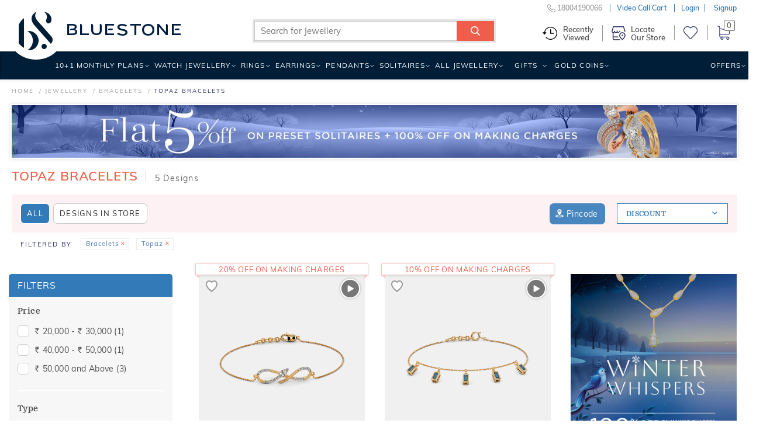

--- FILE ---
content_type: text/html;charset=UTF-8
request_url: https://www.bluestone.com/jewellery/topaz-bracelets.html?sortby=discount
body_size: 54979
content:

<!DOCTYPE html>






 










<html lang="en" >
<head>

<meta charset="utf-8">
<meta http-equiv="X-UA-Compatible" content="IE=edge">
<meta name="format-detection" content="telephone=no">
    
    
    
    
    
    

    

    
    
    
    
	
	
	
	
	
    
    
    
    














	
	
		
	




	
	
		
	
	
		
	
	
		
	
	
		
	
	
        
    




















	
	
	
	
	
	
	
	
	
	
	
	
	
	
	
	
		
	
	
	
	
	
	
	
	
	
	
	
	
	
	
	
	
			
			
			
			
			
			
	
			
			
			
			
			
	
	
	
	
	
	
	
	
	
	
	
	
	
	
	
	
	
	
	
	
	
	
	
	
	
	
	
	
	
	
    
    
    
    
    
	
	
	
    
	
		<title>Buy Topaz Bracelets Designs Online | BlueStone.com - India's #1 Online Jewellery Brand</title>
	







	
	
	
	
	
	
	
	
	
	


	
	
	
	
	
	
	
	
	
			
			
			
			
	
	
	
	
	
	
	
	
	
	
	
	
	
	
	
	
	
	

	

    





	
	
	
	
	
    
	
	
		<meta name="description" content="Browse through a wide range of beautifully handcrafted  Bracelet Designs  starting at ₹21,763 ✔ Certified ✔ Money Back ✔ Lifetime Exchange ✔ COD ✔ Free Shipping ✔ Exclusive Designs" />
	
	

<meta name="keywords" content="Topaz Bracelets  ,buy Topaz Bracelets   Designs in India" />






    
    
        
            <link rel="canonical" href="https://www.bluestone.com/jewellery/topaz-bracelets.html" />
        
    










        
    	
    	


    






    
        
             
                <meta name="robots" content="index,follow" />
            
                
        
    
    


	
      <style>
/* BlueStone Header */
/* Scaffholding */
.white-header .container, footer .container, .page-home .hp-btm>.container, .browse-page.container, .sticky-filter-inner.container, .build-solitaire-container .container {
    max-width: 1520px!important;
    width: 100%!important;
}
.container {
  min-width: 960px;
}
.container {
  margin-right: auto;
  margin-left: auto;
  padding-left: 5px;
  padding-right: 5px;
}
.col-xs-12 {
  width: 100%;
}
.col-xs-2 {
  width: 16.66666667%;
}
.col-xs-3 {
  width: 25%;
}
.col-xs-6 {
  width: 50%;
}
.col-xs-9 {
  width: 75%;
}
.col-xs-10 {
  width: 83.33333333%;
}
.col-xs-8 {
  width: 66.66666667%;
}
.col-xs-4 {
  width: 33.33333333%;
}
.col-xs-5 {
  width: 41.66666667%;
}
.col-lg-3 {
  width: 25%;
}
.col-lg-5 {
  width: 41.66666667%;
}
.col-lg-6 {
  width: 50%;
}
.col-xs-2, .col-xs-12, .col-xs-10, .col-xs-3, .col-xs-9, .col-xs-6, .col-xs-8, .col-xs-4, .col-xs-5,
.col-lg-3, .col-lg-6 {
  position: relative;
  min-height: 1px;
  padding-left: 5px;
  padding-right: 5px;
  float: left;
}
.row {
  margin-left: -5px;
  margin-right: -5px;
}
.center-block {
  display: block;
  margin-left: auto;
  margin-right: auto;
}
.img-responsive {
  display: block;
  max-width: 100%;
  height: auto;
}
b, strong {
  font-weight: bold;
}
p {
  margin: 0 0 10px;
}
img {
  vertical-align: middle;
}
img {
  border: 0;
}
input, button, select, textarea {
  font-family: inherit;
  font-size: inherit;
  line-height: inherit;
}
.text-center {
  text-align: center;
}
a {
  color: #337ab7;
  text-decoration: none;
}
.nowrap {
  white-space: nowrap;
}
.clear {
  clear: both;
  display: block;
  height: 0;
  width: 100%;
  visibility: hidden;
}
a:hover, a:focus {
  color: #23527c;
  text-decoration: underline;
}
article, aside, details, figcaption, figure, footer, header, hgroup, main, menu, nav, section, summary {
  display: block;
}
/* Html/Body */
* {
  -webkit-box-sizing: border-box;
  -moz-box-sizing: border-box;
  box-sizing: border-box;
}
html {
  position: relative;
  min-height: 100%;
  font-size: 10px;
  -webkit-tap-highlight-color: rgba(0,0,0,0);
  font-family: sans-serif;
  -ms-text-size-adjust: 100%;
  -webkit-text-size-adjust: 100%;
}
body {
  margin: 0px;
  margin-bottom: 485px;
  color: #4d4d4d;
  font-family: Domine, serif;
  background: #f0f0f0;
  font-size: 12px;
  line-height: 18px;
}
/* Buttons */
.btn-white, .btn-white:link, .btn-white:visited {
  padding-right: 0;
  padding-left: 12px;
  color: #272b65;
  background: white;
  font-family: Domine, serif;
  font-size: 11px;
  line-height: 17px;
  display: inline-block;
  padding: 4px 7px 2px;
  margin-left: 10px;
  font-weight: 500;
  text-decoration:none;
}
.btn-white span {
  color: #f15d47;
  padding: 0 2px;
  font-size: 12px;
  line-height: 18px;
  position: relative;
}
/* Header Wrapper */
body.with-ticker header.blue-header {
  height: 121px;
}
header, footer, #main, .banner-carousel .owl-wrapper-outer {
  min-width: 960px;
}
header.blue-header {
  background: #272b65;
  height: 88px;
  font-family: Muli, Arial, sans-serif;
  text-transform: uppercase;
  letter-spacing: 1.2px;
  font-weight: 600;
  color: #f15d47;
  width: 100%;
  position: relative;
  z-index: 99;
  -webkit-transform-style: preserve-3d;
  transform-style: preserve-3d;
  display: block;
}
body.fixed-header header.blue-header {
  -webkit-transform-style: flat;
  transform-style: flat;
}
body.fixed-header .bottom-header {
  display: none;
}
/* Header Top */
.header-top {
  background: #556681;
  color: #fff;
  letter-spacing: 1px;
  font-family:arial,sans-serif;
  font-size: 13px;
  line-height: 19px;
  font-weight: normal;
  height: 31px;
  position: absolute;
  overflow: hidden;
  z-index: 99;
  width: 100%;
}
header.blue-header .with-car,
header.blue-header .dynamic-ticker {
  height: 31px!important;
  width: 100%!important;
}
header.blue-header .with-car div,
header.blue-header .dynamic-ticker div {
  width: 100%!Important;
  padding-top: 4px;
  height: 31px;
  cursor:pointer;
  background: none!important;
}
header.blue-header .with-car .plus,
header.blue-header .dynamic-ticker .plus {
  font-size: 25px;
  height: 10px;
  line-height: 10px;
}
.header-top .btn-white {
  position:relative;
  top:0px;
  background:none;
  border:1px solid #fff;
  border-radius:5px;
  color:#fff;
  font-family:inherit;
  font-size:13px;
  line-height:19px;
  padding:2px 7px 0;
}
.header-top .btn-white span {
  width:11px;
  height:13px;
  display:inline-block;
  display:none;
}
body.with-ticker .header {
  padding-top: 33px;
}
header.blue-header .logo {
  padding-top: 20px;
}
.close-ticker{
  font-size: 20px;
  margin-left: 125px;
  position: absolute;
  top: 6px;
}
.header a, .header a:link, .header a:visited {
  color: white;
}
header.blue-header .header-middle-top > ul > li {
  padding-left: 30px;
  padding-top: 9px;
}
.header .ico-wishlist {
  min-width: 60px;
}
/* Header Right */

.header-right {
  height: 88px;
  position: relative;
}
.header-middle-top {
  font-size:12px;
}
.header-middle-top li.customer-care {
  font-size: 14px;
}
.header-middle-top, .header-middle-bottom {
  float: right;
}
header.blue-header ul, header.blue-header li {
  padding: 0;
  margin: 0;
  list-style: none;
  list-style-image: none;
  float: left;
  display: block;
}
.header-middle-top li.m-search {
  padding: 0;
  width: 193px;
  padding-top: 5px;
  position: relative;
  z-index: 9;
}
.header-middle-top li.m-search .search-form-wrapper .search-form-wrapper-inner {
  background: white;
  z-index: 3;
}
header.blue-header .font-small {
  font-size: 10px;
  line-height: 16px;
  position: relative;
  top: 1px;
}
li.m-search .search-form-wrapper .form-text {
  width: 100%;
  border: 0;
  height: 22px;
  outline: 0;
  color: #000;
  text-transform: none;
  letter-spacing: 1px;
  transition: width .5s ease;
  vertical-align: top;
  font-size: 12px;
  line-height: 18px;
  padding-left: 10px;
  padding-right: 35px;
}
li.m-search .search-form-wrapper .button {
  background: transparent;
  border: 0;
  outline: 0;
  width: 34px;
  height: 23px;
  font-size: 0;
  position: absolute;
  top: 0px;
  right: 0px;
  z-index: 999;
}
li.m-search .search-form-wrapper .icon-search {
  position: absolute;
  top: 0;
  right: 0;
  font-size: 14px;
  background: #f15d47;
  padding: 5px 7px;
  color: white;
  width:29px;
  height:22px;
}
[class^="icon-"], [class*=" icon-"] {
  font-family: 'icomoon'!important;
  speak: none;
  font-style: normal;
  font-weight: normal;
  font-variant: normal;
  text-transform: none;
  line-height: 1;
  -webkit-font-smoothing: antialiased;
  -moz-osx-font-smoothing: grayscale;
}
.header-middle-top a, .header-middle-top a:link, .header-middle-top a:visited {
  color: #f15d47;
}
.header-middle-top a:hover {
  text-decoration:none;
  color: white;
}
.header-middle-top li.hto span {
  color: white;
}
.header-middle-top li.hto {
  position: relative;
}
.header-middle-top li {
  padding-left: 30px;
  padding-top: 9px;
}
.header-middle-top li.hto i.hto-icon {
  position: absolute;
  top: 7px;
  left: 38px;
  width: 11px;
  height: 6px;
}
.header-middle-top li.gc>div {
  position: relative;
  top: -2px;
}
.header-middle-top li.gc i.gc-icon {
  width: 21px;
  height: 15px;
  display: block;
  position: relative;
  top: 3px;
}
.header-middle-top li.ico-wishlist .cart-links {
  position: relative;
  top: -3px;
}
.header-middle-top li.ico-wishlist a {
  display: block;
  height: 100%;
}
.header-middle-top li.ico-wishlist .wishlist-icon {
  font-size: 16px;
  line-height: 22px;
  width:17px;
  height:16px;
  display:inline-block;
}
.header-middle-top li.cart {
  position: relative;
  padding-top: 4px;
}
.header-middle-top li.cart span.prcs-d {
  vertical-align: top;
  display: inline;
}
.header .cart span > span {
  font-size: 21px;
  line-height: 27px;
  width:18px;
  height:21px;
  display:inline-block;
}
.top-level-dd {
  position: relative;
}
.top-level-dd .WebRupee {
  width: 12px;
  height: 13px;
  display: inline-block;
  overflow: hidden;
  width:12px;
  height:13px;
}
.top-level-dd .top-level-dd-inner i {
  font-size: 15px;
  position: relative;
  top: 2px;
  width:10px;
  height:15px;
  display:inline-block;
}
.top-level-dd>ul {
  padding: 0;
  margin: 0;
  list-style: none;
  list-style-image: none;
  background-color: white;
  position: absolute;
  right: -5px;
  top: -2px;
  z-index: 99;
  max-height: 0;
  overflow: hidden;
  transition: height .5s ease;
  min-width: 200px;
}
.top-level-dd>ul>li a, .top-level-dd>ul>li a:link, .top-level-dd>ul>li a:visited {
  color: #4476b2;
}
.top-level-dd>ul>li a:hover {
  color: #f15d47;
}
/* Header Middle Bottom */
.header-middle-bottom {
  position: absolute;
  bottom: 0;
  right: 0;
  left:auto !important;
  width:115%;
}
.main-menu {
  margin: auto;
  max-width: 1200px;
}
.logo-b {
  visibility: hidden;
  opacity: 0;
  top: 10px;
  float: left;
}
.logo-b i.bs-sm-logo {
  width: 15px;
  height: 26px;
  display: block;
}
.main-menu ul {
  position: relative;
  text-transform: uppercase;
}
.main-menu ul {
  list-style: none;
  margin: 0;
  float: right;
  width: auto;
}
.main-menu li {
  padding: 0;
}
.main-menu ul li, .main-menu ul li a:link, .main-menu ul li a:visited, .main-menu ul li span.inner, .main-menu ul li span.no-link {
  display: block;
  float: left;
  margin: 0;
  position: relative;
}
.main-menu ul li {
  font-size: 14px;
  text-transform: uppercase;
  font-weight: 500;
}
.main-menu ul li.menuparent {
  position: static;
}
.main-menu ul li.relative {
  position: relative;
}
.main-menu ul li.highlight {
  margin-left: 6px;
}
#navigation .main-menu ul li.offers {
  position: static;
}
.main-menu ul li.menuparent div.submenu {
  display: none;
  position: absolute;
  right: 0;
  top: 46px;
  box-shadow: rgba(0,0,0,0.11765) 0 0 7px 3px;
  width: 972px;
  z-index: 1;
  overflow: hidden;
  background: #fff;
}
.main-menu li a:visited {
  color: white;
  text-decoration: none;
}
.main-menu li a, .main-menu li a:link, .main-menu li a:visited {
  display: block;
  float: left;
}
.main-menu ul li, .main-menu ul li a:link, .main-menu ul li a:visited, .main-menu ul li span.inner, .main-menu ul li span.no-link {
  display: block;
  float: left;
  margin: 0;
  position: relative;
}
.main-menu ul li span.no-link {
  color:#ffffff;
}
.main-menu ul li a.no-link, .main-menu ul li a.no-link:link, .main-menu ul li a.no-link:visited, .main-menu ul li a.no-link span.inner {
  cursor: default;
}
.main-menu ul li span.inner {
  padding: 14px 12px 14px 12px;
  cursor: pointer;
}
.main-menu ul li.last span.inner {
  padding-right: 0;
}
.main-menu ul li.menu-with-img span.inner {
  padding-right: 30px;
}
.valentine-icon {
  width: 20px;
  height: 29px;
  display: inline-block;
  position: absolute;
  right: 5px;
  top: 7px;
}
body.b-new-filter .toggle-view span.grid-view-active {
  z-index: 0;
  opacity: 0;
}
header, footer, #main, .banner-carousel .owl-wrapper-outer {
  min-width: 960px;
}
.chains span.nolink .s-l-inner {
  padding: 5px 10px 3px;
  display:block;
  cursor: pointer;
  position: relative;
  line-height: normal;
  cursor: default;
  color:#272b65;
  font-size: 14px;
}
.chains span.nolink:hover .s-l-inner {
  color: #f15d47;
  background: #f2f2f2;
}

/* Responsive Header CSS */
@media (min-width: 768px) {
 .container {
   width: 730px;
  }
}
@media (min-width: 992px) {
  .container {
    width: 950px;
  }
}
@media (max-width: 1199px) {
  .header-middle-top li.m-search {
    width: 162px;
  }
  header.blue-header .header-middle-top li {
    padding-left: 20px !important;
  }
  .page-home #banner-video {
    width: 240px;
    left: 340px;
  }
  header.white-header .wh-navbar ul.wh-main-menu li.menuparent>a {
    padding-left: 4px;
    padding-right: 8px;
  }
  header.white-header .wh-navbar ul.wh-main-menu li.menuparent.gold-coins {
    display: none;
  }
}
@media (min-width: 1200px) {
  .container {
    width: 1150px !important;
  }
}
@media (min-width: 1280px) {
  .container {
    width: 1200px !important;
  }
}
@media (max-width: 1279px) {
  .header-middle-top li {
    padding-left: 28px;
  }
  .main-menu ul li span.inner {
    padding-left: 9px;
    padding-right: 9px;
    letter-spacing: 2px;
  }
  .page-home #banner-video {
    width: 287px;
    left: 410px;
  }
}
@media (max-width: 1200px) {
  .main-menu ul li span.inner {
    padding-left: 9px;
    padding-right: 9px;
    letter-spacing: 0;
  }
}
/* Home Page */
.collection-starting-price {
  position: absolute;
  left: 28px;
  bottom: 22px;
  font-family: Muli, Arial, sans-serif;
  font-size: 15px;
  line-height: 21px;
  font-weight: 500;
  color: #333;
  letter-spacing: 0.01em;
}
/* Browse Page */
#browse-banner-slider, #page .c-b-bg {
  height: 146px;
  overflow: hidden;
  display: none;
}
#breadcrumb {
  font-size: 10px;
  line-height: 16px;
  text-transform: uppercase;
  font-family: Muli, Arial, sans-serif;
  letter-spacing: 2px;
}
#breadcrumb {
  padding-top: 12px;
  padding-bottom: 14px;
  color: #272b65;
  font-weight: 500;
}
#breadcrumb ul {
  height: 16px;
  overflow: hidden;
  text-overflow: ellipsis;
  white-space: nowrap;
  width: 90%;
}
#breadcrumb ul, #breadcrumb li {
  padding: 0;
  margin: 0;
  list-style: none;
  list-style-image: none;
}
#breadcrumb li {
  display: inline;
}
#breadcrumb li:after {
  content: '/';
  padding-left: 4px;
}
#breadcrumb li:last-child:after {
    display: none;
}
#breadcrumb li:last-child a {
    color: $secondary-color;
    text-decoration: none;
    cursor: default;
}
#search-result-criteria {
    font-family: Muli, Arial, sans-serif;
    color: #272b65;
    letter-spacing: 2px;
    font-weight: 500;
    font-size: 11px;
    line-height: 17px;
    float: right;
}
#search-result-criteria .pull-left {
  padding-right: 20px;
  position: relative;
  top: -7px;
}
.pull-left {
  float: left!important;
}
#search-result-criteria .sep {
  display: inline-block;
  width: 1px;
  height: 20px;
  margin: 0 14px 0 8px;
  position: relative;
  top: 7px;
  background: #adbace;
}
#search-result-criteria .form-item {
  display: inline-block;
  margin-right: 9px;
  margin-bottom: 6px;
}
#search-result-criteria .form-item > span {
  cursor: pointer;
}
#search-result-criteria .form-item > span, #search-result-criteria .form-item > span:link, #search-result-criteria .form-item > span:visited, #search-result-criteria .form-item > span:hover {
  text-decoration: none;
  border: 1px solid #ebebeb;
  color: #4476b2;
  display: inline-block;
  background: #ffffff;
  padding: 0px 7px 1px 8px;
  white-space: nowrap;
  transition: all 0.1s ease;
}
#search-result-criteria .form-item > span i, #search-result-criteria .form-item > span:link i, #search-result-criteria .form-item > span:visited i, #search-result-criteria .form-item > span:hover i {
  color: #f15d47;
  font-size: 10px;
  line-height: 16px;
  transition: all 0.2s ease;
  width: 6px;
  display: inline-block;
}
#search-result-criteria .form-item > span:hover, #search-result-criteria .form-item > span:link:hover, #search-result-criteria .form-item > span:visited:hover, #search-result-criteria .form-item > span:hover:hover {
  background: #f3725f;
  border: 1px solid #f3725f;
  transition: all 0.2s ease;
  color: white;
}
#search-result-criteria .form-item > span:hover i, #search-result-criteria .form-item > span:link:hover i, #search-result-criteria .form-item > span:visited:hover i, #search-result-criteria .form-item > span:hover:hover i {
  color: white;
  transition: all 0.2s ease;
}
body.b-new-filter #search-result-criteria .sort-options section.block {
    position: relative;
}
.pull-right {
  float: right !important;
}
.toggle-view {
  float: left;
  width: 66px;
  height: 25px;
  margin-top: 1px;
}
.toggle-view .grid-view, .toggle-view .list-view, .toggle-view .grid-view-active, .toggle-view .list-view-active {
  display: block;
  width: 25px;
  height: 25px;
  line-height: 0;
  font-size: 0;
  float: right;
  margin-left: 8px;
}
.toggle-view .list-view {
  background-position: -31px 0;
  margin-right: 0;
}
.toggle-view .grid-view-active {
  background-position: 0 0;
}
.toggle-view .list-view-active {
  background-position: -31px -30px;
}
#search-result-criteria select {
  color: #4476b2;
  border: 1px solid #ebebeb;
  font-size: 12px;
  line-height: 18px;
  height: 25px;
  padding: 0 8px;
  width: 140px;
  margin: 1px 0;
  letter-spacing: 1px;
}
.product-tabs-old {
  display: none;
}
#search-result-wrapper {
  min-height: 600px;
}
#search-result {
  clear: both;
}
/* Product Grid */
.product-grid {
  padding: 0;
  margin: 0;
  list-style: none;
  list-style-image: none;
  position: relative;
  z-index: 1;
  clear: both;
  display: block;
}
.product-grid .inner {
  background: white url(https://kinclimg5.bluestone.com/f_webp/static/resources/themes/bluestone/images/ajax-loader.gif) center center no-repeat;
  position: relative;
  padding-bottom: 80px;
}
.product-grid li .no-loader {
  background: none;
}
.product-grid .with-detail .inner {
  box-shadow: 0px 0px 5px rgba(0, 0, 0, 0.2);
}
.product-grid .title {
  font-family: Domine, serif;
  font-size: 13px;
  line-height: 15px;
  padding-top: 0px;
  padding-bottom: 3px;
  text-align: center;
  text-transform: uppercase;
}
.product-grid .title a:link, .product-grid .title a:visited {
  text-decoration: none;
  transition: none;
  color: black;
}
#grid-list-view .product-grid .inner {
  padding-bottom: 10px;
}
.product-grid .pgi {
  margin-bottom: 10px;
}
.product-grid li {
  padding-bottom: 40px;
  opacity: 1 !important;
  visibility: visible !important;
}
.product-grid .inner .hto-added-tag {
  position: absolute;
  left: 0px;
  top: 0;
  height: 25px;
  width: 100%;
  background: #59ac59;
  margin: 0 -3px;
  padding: 0 3px;
  box-sizing: content-box;
  box-shadow: 0 1px 1px rgba(0, 0, 0, 0.3);
}
.product-grid .inner .hto-added-tag:before, .product-grid .inner .hto-added-tag:after {
  content: "";
  position: absolute;
  display: block;
  border-style: solid;
  bottom: -3px;
  border-color: #0e5d02 transparent transparent transparent;
}
.product-grid .inner .hto-added-tag:before {
  left: 0;
  border-width: 3px 0 0 3px;
}
.product-grid .inner .hto-added-tag:after {
  right: 0;
  border-width: 3px 3px 0 0;
}
.product-grid .inner .hto-added-tag span {
  padding: 0;
  display: block;
  height: 100%;
  color: #FFF;
  font-family: Muli, Arial, sans-serif;
  font-size: 12px;
  font-weight: 500;
  line-height: 25px;
  text-transform: uppercase;
  text-align: center;
  letter-spacing: 0.06em;
}
.product-grid .with-detail .hto-added-tag {
  display: none;
}
.product-grid div.related-searches .content {
  padding: 4px 0 12px;
}
.product-grid div.related-searches b {
  margin-right: 11px;
}
.product-grid div.related-searches a, .product-grid div.related-searches a:link, .product-grid div.related-searches a:visited {
  margin: 0 11px 0 0;
  display: inline;
  white-space: nowrap;
}
.product-grid .pr-d {
  background: #ffffff;
  padding-left: 5px;
}
.grid-view .product-grid .pr-d {
  display: none;
  position: absolute;
  left: 0;
  bottom: 0;
  z-index: 100;
  width: 100%;
  padding: 0;
  box-sizing: content-box;
}
.product-grid .with-detail .pr-d {
  border-top: 1px solid #ebebeb;
  display: block;
  min-height: 70px;
  padding-top: 10px;
}
.product-grid .markt-unit .inner{
  padding-bottom:80px;
  border:none;
}
.product-grid .jewl-pg-dt~.markt-unit .inner{
  padding-bottom:82px;
}
.grid-view .product-grid .title-2 {
  color: black;
  font-weight: 600;
  letter-spacing: 0.2em;
  padding-bottom: 13px;
  padding-top: 15px;
}
.main-menu ul li .prcs-d {
  color: #fff;
}
.valentine-wdg .wdg-inner {
  overflow: hidden;
  padding-bottom: 56px;
  position: relative;
  height: 100%;
}
.valentine-wdg .wdg-inner a {
    position: absolute;
    top: 0;
    left: 0;
    width: 100%;
    height: 100%;
}
.valentine-wdg .wdg-inner img {
    aspect-ratio: 372 / 427;
}
/* Browse Page Product Summary */
.product-grid .p-wrap {
  color: #666666;
  font-family: Muli, Arial, sans-serif;
  letter-spacing: 2px;
  font-weight: 500;
  float: left;
  width: 100%;
  display: block;
  text-align: center;
  font-size: 11px;
  line-height: 17px;
  padding-bottom:10px;
}
.product-grid .p-wrap .strike-price {
  color: #707070;
  display: inline-block;
  font-size: 13px;
  line-height: 19px;
}
.strike-through-line {
  background: #9e9e9e;
  display: block;
  width: 100%;
  height: 1px;
  position: absolute;
  left: 0;
  top: 50%;
}
.product-grid .p-wrap .new-price {
  color: black;
  display: inline-block;
  font-size: 13px;
  line-height: 19px;
  margin-right: 8px;
}
.product-grid .p-wrap .offer {
  display: block;
  color: #f15d47;
  font-size: 12px;
  line-height: 18px;
  font-weight: 500;
  text-transform: uppercase;
  letter-spacing:0.12em;
  padding:2px 5px 0;
  overflow:hidden;
  white-space:nowrap;
  text-overflow:ellipsis;
}
.product-grid .pr-i {
  background-color: transparent !important;
  background-position: center top;
  background: no-repeat;
  background-size: cover;
  background-position: center top;
}
.product-grid .pr-i .ribbon-wrapper {
  position: absolute;
  bottom: 9px;
  left: 0;
  width: 100%;
}
.product-grid .pr-i img {
  opacity: 1;
  aspect-ratio: 1 / 1;
}
.product-grid .pr-i .pr-d-var2 img {
    aspect-ratio: auto;
}
.product-grid .pr-i .jtooltip img{
  opacity:0;
}
.product-grid .pr-i img.hi {
  opacity: 0;
  transition: all 0.25s ease-in;
}
.product-grid .pr-i .p-image {
  position: relative;
  aspect-ratio: 1 / 1;
}
.product-grid .pr-i .p-image video {
  position: absolute;
  top: 50%;
  transform: translateY(-50%);
}
.product-grid .pr-i .p-wrap {
  position: absolute;
  left: 0;
  bottom: 0;
  min-height: 56px;
  width: 100%;
  text-align: center;
  text-transform: uppercase;
}
.product-grid .pr-i .p-wrap .price{
  text-transform:none;
}
.product-grid .p-wrap .free-gift-offer {
  display: inline-block;
  margin-top: 5px;
}
.product-grid .with-detail .pr-d .ribbon {
  color: #f15d47;
  box-shadow: none;
  font-weight: 500;
}
.product-grid .with-detail .pr-d .ribbon .ribbon-left {
  background: #f2f2f2;
  padding: 2px 13px 2px 10px;
}
.product-grid .with-detail .pr-d .ribbon .ribbon-right {
  display: none;
}
.product-grid .pr-i .p-wrap .offer br {
  display: none;
}
.grid-view .pr-i {
  display:block !important;
  border:1px solid #f0f0f0;
}
/* Wishlist icon browse page */
.product-grid a.wishlist, #b-glam a.wishlist {
  position: absolute;
  right: 3px;
  top: 5px;
  width: 30px;
  height: 30px;
  padding: 0px;
  padding-top: 3px;
  cursor: pointer;
  z-index: 9;
}
.product-grid a.wishlist i, #b-glam a.wishlist i {
  display: block;
  width: 25px;
  height: 25px;
  margin: auto;
  position:relative;
  z-index:3;
}
.product-grid a.wishlist.outline i, #b-glam a.wishlist.outline i {
  background-position: 1px -20px;
}
.product-grid a.wishlist:hover i, #b-glam a.wishlist:hover i {
  background-position: -24px -19px;
}
.product-grid a.wishlist.fill i, #b-glam a.wishlist.fill i {
  background-position: -48px -20px;
}
.wishlist-bp-tooltip{
  display:none;
}
/* Wishlist icon product page */
#details-wrapper a.wishlist {
  position: absolute;
  right: 20px;
  top: 4px;
  width: 38px;
  height: 38px;
  cursor: pointer;
  border: 1px solid #eee;
  padding: 5px 0px 6px;
  border-radius: 50%;
}
#details-wrapper a.wishlist i {
  display: block;
  width: 25px;
  height: 25px;
  margin: auto;
  position: relative;
  left: 4px;
}
#details-wrapper a.wishlist.outline i {
  background-position: 2px 3px;
}
.promise-features {
  background: url(https://kinclimg2.bluestone.com/f_webp/static/resources/themes/bluestone/images/shadow2.png) no-repeat center 0;
  position: relative;
  margin: 0 -35px;
  padding: 23px 10px 0;
}
.promise-features .pf-inner {
  padding: 9px 60px 0;
}
.promise-features .pf-inner > div {
  padding: 20px 0 20px 50px;
  border-right: 3px solid #f9f9f9;
  border-bottom: 3px solid #f9f9f9;
}
.promise-features .pf-inner > div:before {
  content: '';
  position: absolute;
  left: 0;
  float: left;
  height: 32px;
  margin-bottom: 7px;
}
.promise-features .pf-inner > div.even {
  padding-left: 76px;
  border-right: none;
}
.promise-features .pf-inner > div.even:before {
  left: 26px;
}
.promise-features .pf-inner > div.free-shipping.ind, .promise-features .pf-inner > div.certified-jewel, .promise-features .pf-inner > div.easy-po {
  border-bottom: none;
  padding-top: 22px;
  padding-bottom: 16px;
}
.promise-features .pf-inner .try-at-home:before {
  background: url(https://kinclimg2.bluestone.com/f_webp/static/resources/themes/bluestone/images/promise-icons.png) no-repeat 0 0;
  width: 41px;
}
.promise-features .pf-inner .save40:before {
  background: url(https://kinclimg2.bluestone.com/f_webp/static/resources/themes/bluestone/images/promise-icons.png) no-repeat -42px 0;
  width: 34px;
}
.promise-features .pf-inner .save40.usa:before {
  background: url(https://kinclimg2.bluestone.com/f_webp/static/resources/themes/bluestone/images/promise-icons.png) no-repeat -79px 0;
}
.promise-features .pf-inner .free-shipping:before {
  background: url(https://kinclimg2.bluestone.com/f_webp/static/resources/themes/bluestone/images/promise-icons.png) no-repeat -6px -37px;
  width: 35px;
}
.promise-features .pf-inner .certified-jewel:before {
  background: url(https://kinclimg2.bluestone.com/f_webp/static/resources/themes/bluestone/images/promise-icons.png) no-repeat -49px -37px;
  width: 27px;
}
.promise-features .pf-inner .easy-po:before {
  background: url(https://kinclimg2.bluestone.com/f_webp/static/resources/themes/bluestone/images/promise-icons.png) no-repeat -79px -41px;
  width: 31px;
}
.promise-features strong {
  font-size: 12px;
  line-height: 18px;
  line-height: 17px;
  text-transform: uppercase;
  color: #707070;
  display: block;
  letter-spacing: 0.05em;
}
.promise-features .easy-po strong {
  white-space: nowrap;
}
.promise-features p {
  margin: 0;
  font-size: 12px;
}

#search-result .promise-features .pf-inner .col-xs-6 {
  display: block;
}
.list-view .promise-features {
  margin: 0;
}
.list-view .promise-features .pf-inner {
  padding-top: 17px;
}
.list-view .promise-features .pf-inner .col-xs-6 {
  width: 25%;
  border: none;
  border-right: 3px solid #f9f9f9;
  padding-left: 76px;
}
.list-view .promise-features .pf-inner .col-xs-6:before {
  left: 26px;
}
.list-view .promise-features .pf-inner .col-xs-6:last-child{
  border: none;
}

.browse-title {
  font-size: 13px;
  line-height: 19px;
  padding-left: 35px;
  padding-right: 35px;
  position: relative;
  top: -2px;
}
.browse-title h1.page-title {
  font-family: Muli, Arial, sans-serif;
  color: #f15d47;
  font-weight: 300;
  letter-spacing: 0;
  text-align: left;
  font-size: 30px;
  line-height: 36px;
  white-space: nowrap;
  overflow: hidden;
  text-overflow: ellipsis;
  padding-bottom: 10px;
}
.browse-title h1.page-title:after {
  content: '';
  height: 1px;
  background: #ffeee4;
  width: 170px;
  display: block;
  margin-top: 18px;
}
.browse-title h2, .browse-title h3 {
  color: #4476b2;
  font-size: 16px;
  line-height: 21px;
  padding-bottom: 6px;
}
.browse-title h2.page-sub-title {
  margin-top: 12px;
}
.browse-title #summary-text {
  overflow: auto;
  word-break: break-word;
}
/*New Grid for Three Column Browse Page*/
.g25 .col-lg-1, .g25 .col-lg-10, .g25 .col-lg-11, .g25 .col-lg-12, .g25 .col-lg-2, .g25 .col-lg-3, .g25 .col-lg-4, .g25 .col-lg-5, .g25 .col-lg-6, .g25 .col-lg-7, .g25 .col-lg-8, .g25 .col-lg-9, .g25 .col-md-1, .g25 .col-md-10, .g25 .col-md-11, .g25 .col-md-12, .g25 .col-md-2, .g25 .col-md-3, .g25 .col-md-4, .g25 .col-md-5, .g25 .col-md-6, .g25 .col-md-7, .g25 .col-md-8, .g25 .col-md-9, .g25 .col-sm-1, .g25 .col-sm-10, .g25 .col-sm-11, .g25 .col-sm-12, .g25 .col-sm-2, .g25 .col-sm-3, .g25 .col-sm-4, .g25 .col-sm-5, .g25 .col-sm-6, .g25 .col-sm-7, .g25 .col-sm-8, .g25 .col-sm-9, .g25 .col-xs-1, .g25 .col-xs-10, .g25 .col-xs-11, .g25 .col-xs-12, .g25 .col-xs-2, .g25 .col-xs-3, .g25 .col-xs-4, .g25 .col-xs-5, .g25 .col-xs-6, .g25 .col-xs-7, .g25 .col-xs-8, .g25 .col-xs-9 {
  padding-right:12.5px;
  padding-left:12.5px;
}
.g25.row {
  margin-right: -12.5px;
  margin-left: -12.5px;
}
.nb-true .container{
  max-width: 1600px;
  width: 90% !important;
}
.nb-true header.blue-header .container {
  max-width: 1600px;
  width: 90% !important;
}
.nb-true header.blue-header .main-menu {
  max-width: 1600px;
}
.nb-true.fixed-header .main-menu {
  max-width: 1600px;
  width: 90%;
}
.browse-new-title .browse-title{
  padding:19px 0 37px;
}
.browse-new-title .browse-title h2, .browse-new-title .browse-title p{
  margin-bottom:0;
  padding-bottom:0;
}
.browse-new-title .page-title.title-14{
  font-size:22px;
  line-height:28px;
  font-weight:normal;
  float:left;
  color:#f15d47;
  letter-spacing:0.05em;
  text-align:left;
  padding:0;
  margin:0;
  text-transform:uppercase;
}
.browse-new-title .page-title.title-14:after{
  display:none;
}
#main .browse-title .title-14 {
    max-width: 90%;
    white-space: normal;
}
.total-designs{
  float:left;
  font-family:Muli, Arial, sans-serif;
  font-size:14px;
  line-height:20px;
  font-weight:500;
  color:#666666;
  margin:8px 0 0 12px;
  padding:0 0 0 16px;
  letter-spacing:0.1em;
  position:relative;
}
.total-designs:before{
  content:'';
  height:100%;
  width:1px;
  background:#CCC;
  position:absolute;
  left:0;
  top:-3px;
}

.seo-content-bottom {
  clear:both;
  overflow: hidden;
}
.seo-content-bottom #summary-text {
  padding-left: 35px;
  padding-right: 35px;
  font-size: 13px;
  line-height: 19px;
}
.seo-content-bottom #summary-text h2, .seo-content-bottom #summary-text h3 {
  color: #4476b2;
  font-size: 16px;
  line-height: 22px;
  padding-bottom: 6px;
}

.floating-element {
  background: white;
  border-radius: 130px;
  box-shadow: 0 0 10px rgba(0, 0, 0, 0.2);
  padding: 5px;
  position: fixed;
  z-index: 999;
  bottom: 10px;
  left: 50%;
  margin-left: -65px;
  display: table;
  cursor: pointer;
  animation: MoveUpDown 3s linear infinite;
  display: none;
}
.floating-element .inner {
  border: 1px solid #337ab8;
  display: table-cell;
  border-radius: 130px;
  color: #337ab8;
  width: 120px;
  height: 120px;
  padding: 15px 0 0px;
  text-align: center;
  vertical-align: middle;
  font-family: Muli, Arial, sans-serif;
  font-size: 18px;
  line-height: 24px;
  font-weight: 500;
  line-height: 20px;
  text-transform: uppercase;
}
.floating-element .inner strong {
  font-size: 23px;
  line-height: 29px;
  font-weight: 500;
  line-height: 20px;
}
.floating-element .inner .arrow-down {
  background: url(https://kinclimg5.bluestone.com/f_webp/static/resources/themes/bluestone/images/new/arrow-down.png) no-repeat 0 0;
  background-size: 100% auto;
  width: 40px;
  height: 40px;
  display: block;
  margin: 10px auto 0;
}

@keyframes MoveUpDown {
  0% {
    bottom: 10px;
  }

  50% {
    bottom: 20px;
  }

  100% {
    bottom: 10px;
  }
}

.bvideo-icon, .bvideo-icon2 {
  position: absolute;
  top: 8px;
  right: 10px;
  z-index: 9;
  cursor: pointer;
}
.bvideo-icon img {
  opacity: 1 !important;
}
.bvideo-icon .play-text, .bvideo-icon2 .play-text {
  background: white;
  display: block;
  position: absolute;
  bottom: 45px;
  left: -7px;
  white-space: nowrap;
  padding-left: 5px;
  padding-right: 5px;
  width: auto;
  border: 1px solid gray;
  font-family: Muli, Arial, sans-serif;
  font-size: 10px;
  line-height: 16px;
  text-transform: uppercase;
  opacity: 0;
  transition: all 0.2s ease-in;
}
.bvideo-icon .play-text:after, .bvideo-icon .play-text:before {
  top: 100%;
  left: 50%;
  border: solid transparent;
  content: " ";
  height: 0;
  width: 0;
  position: absolute;
  pointer-events: none;
}
.bvideo-icon .play-text:after {
  border-color: rgba(136, 183, 213, 0);
  border-top-color: white;
  border-width: 5px;
  margin-left: -5px;
}
.bvideo-icon .play-text:before {
  border-color: rgba(5, 5, 5, 0);
  border-top-color: gray;
  border-width: 6px;
  margin-left: -6px;
}

#product_list_ui .bvideo-wrap {
  position: absolute;
  top: 0;
  left: 0;
  z-index: 999;
  transform: translate3d(0px, 0px, 0px);
  width: 100%;
  height: 100%;
}
#product_list_ui .bvideo-wrap video {
  vertical-align: top !important;
}
#product_list_ui .bvideo-wrap video::-webkit-media-controls-fullscreen-button {
  display: none !important;
}

.close-bvideo {
  color: #ffffff;
  font-size: 20px;
  position: absolute;
  top: 10px;
  right: 10px;
  padding: 0px 4px;
}

/*Offer Tag Global*/
.offer-tag {
  background: white;
  border-radius: 3px 0 0 3px;
  border: 1px solid #666666;
  color: #666666;
  padding: 1px 2px;
  display: inline-block;
  margin: 0 10px 0 0;
  letter-spacing: 0.05em;
  font-size: 11px;
  line-height: 17px;
  line-height: normal;
  font-weight: 300;
  position: relative;
  text-align: center;
  text-transform: uppercase;
  min-width: 56px;
}
.offer-tag:after, .offer-tag:before {
  left: 100%;
  top: 50%;
  border: solid transparent;
  content: " ";
  height: 0;
  width: 0;
  position: absolute;
  pointer-events: none;
}
.offer-tag:after {
  border-color: rgba(255, 255, 255, 0);
  border-left-color: white;
  border-width: 8px;
  margin-top: -8px;
}
.offer-tag:before {
  border-color: rgba(238, 0, 0, 0);
  border-left-color: #666666;
  border-width: 9px;
  margin-top: -9px;
}
.offer-tag.orange-color {
  border: 1px solid #f15d47;
  color: #f15d47;
}
.offer-tag.orange-color:before {
  border-left-color: #f15d47;
}
.offer-tag.orange-bg {
  background: #f15d47;
  border-color: #f15d47;
  color: white;
}
.offer-tag.orange-bg:before {
  border-left-color: #f15d47;
}
.offer-tag.orange-bg:after {
  border-left-color: #f15d47;
}

/*New Browse End*/

.contact-number {
  position: absolute;
  right: 15px;
  top: 0px;
  font-family: Muli, Arial, sans-serif;
}
.summary-text {
  margin-top: 14px;
  font-size: 14px;
  letter-spacing: 0.1em;
}

.ribbon {
  white-space: nowrap;
  color: white;
  letter-spacing: 0.05em;
  font-size: 11px;
  line-height: 17px;
  line-height: 18px;
  font-weight: 200;
  position: relative;
  box-shadow: 1px 1px 0 rgba(0, 0, 0, 0.2);
  text-transform: uppercase;
}
.ribbon .ribbon-left {
  background: #f15d47;
  padding: 2px 5px;
}
.ribbon .ribbon-right {
  position: relative;
  background: #e55544;
  padding: 2px 10px 2px 5px;
}
.ribbon .ribbon-right:before {
  content: "";
  position: absolute;
  right: -1px;
  bottom: -1px;
  width: 0;
  height: 0;
  border-right: 5px solid rgba(0, 0, 0, 0.2);
  border-top: 10px solid transparent;
  border-bottom: 10px solid transparent;
}
.ribbon .ribbon-right:after {
  content: "";
  position: absolute;
  right: -2px;
  bottom: -1px;
  width: 0;
  height: 0;
  border-right: 5px solid white;
  border-top: 10px solid transparent;
  border-bottom: 10px solid transparent;
}
/*Jtooltip*/
/*TOOLTIP STYLE 2*/
.tooltip-style2 {
  border-radius: 10px;
  bottom: 100%;
  box-shadow: 0 0 10px #eee;
  background: #ffffff;
  border: 1px solid #d6d6d6;
  color: #2e2e2e;
  font-family: Muli, Arial, sans-serif;
  font-size: 15px;
  font-weight: normal;
  left: 50%;
  margin-bottom: 15px;
  margin-left: -130px;
  letter-spacing: 0.07em;
  text-transform: none;
  padding: 9px 23px;
  width: 263px;
  display: none;
}
.tooltip-style2:after, .tooltip-style2:before {
  top: 100%;
  left: 50%;
  border: solid transparent;
  content: " ";
  height: 0;
  width: 0;
  position: absolute;
  pointer-events: none;
}
.tooltip-style2:after {
  border-color: rgba(255, 255, 255, 0);
  border-top-color: #ffffff;
  border-width: 10px;
  margin-left: -10px;
}
.tooltip-style2:before {
  border-color: rgba(214, 214, 214, 0);
  border-top-color: #d6d6d6;
  border-width: 11px;
  margin-left: -11px;
}
/* Free Gift Tooltip*/
.product-grid .pr-i .tooltip-style2 {
  background: none;
  box-shadow: none;
  border-radius: 0;
  left: 0;
  bottom: 70px;
  margin: 0;
  padding: 0 0 15px;
  width: 100%;
  border: none;
}
.product-grid .pr-i .tooltip-style2:before, .product-grid .pr-i .tooltip-style2:after {
  display: none;
}
.product-grid .pr-i .tooltip-style2 .jtooltip-inner {
  background: white;
  border: 1px solid #d6d6d6;
  border-radius: 5px;
  position: relative;
}
.product-grid .pr-i .tooltip-style2 .jtooltip-inner:after, .product-grid .pr-i .tooltip-style2 .jtooltip-inner:before {
  top: 100%;
  left: 50%;
  border: solid transparent;
  content: " ";
  height: 0;
  width: 0;
  position: absolute;
  pointer-events: none;
}
.product-grid .pr-i .tooltip-style2 .jtooltip-inner:after {
  border-color: rgba(255, 255, 255, 0);
  border-top-color: #ffffff;
  border-width: 10px;
  margin-left: -10px;
}
.product-grid .pr-i .tooltip-style2 .jtooltip-inner:before {
  border-color: rgba(214, 214, 214, 0);
  border-top-color: #d6d6d6;
  border-width: 11px;
  margin-left: -11px;
}

.free-gift-wrapper.tooltip-style2 {
  border-radius: 5px;
  padding: 0;
  width: 290px;
  margin-left: -145px;
}
.free-gift-wrapper .jtop {
  padding: 11px 10px;
  display: table;
  width: 100%;
}
.free-gift-wrapper .jtop .offer-pimage {
  display: table-cell;
  width: 60px;
}
.free-gift-wrapper .jtop .offer-pdesc {
  display: table-cell;
  vertical-align: middle;
  font-size: 13px;
  line-height: 19px;
  line-height: 18px;
  letter-spacing: 0.06em;
  color: #333333;
  padding: 0 0 0 10px;
}
.free-gift-wrapper .jmiddle {
  border-top: 1px solid #d6d6d6;
  font-size: 13px;
  line-height: 19px;
  color: #333333;
  padding: 9px 15px 3px;
}
.free-gift-wrapper .jmiddle .desc2 {
  margin: 0 0 7px;
}
.free-gift-wrapper .jmiddle th, .free-gift-wrapper .jmiddle td {
  padding: 5px 7px;
  letter-spacing: 0.025em;
}
.free-gift-wrapper .jmiddle th {
  border-bottom: 1px solid #f15d47;
  font-weight: 500;
  letter-spacing: 0.1em;
  padding-bottom: 3px;
}
.free-gift-wrapper .jmiddle tr:nth-child(odd) td {
  background: #ffeee4;
}
.free-gift-wrapper .jbottom {
  text-align: right;
  padding: 0 15px 8px;
}
.free-gift-wrapper .jbottom a {
  font-size: 12px;
  line-height: 18px;
  color: #4476b2;
  text-decoration: underline;
  height: auto !important;
  padding: 0 !important;
}
.free-gift-wrapper .jbottom a:hover {
  text-decoration: none;
}

.bold500 {
  font-weight: 500;
}

/* Search Result */
#search-result .jewl-pg-dt .inner {
  background: white;
  border: 1px solid #ebebeb;
  z-index: 997;
  position: absolute;
  box-shadow: none;
  overflow: hidden;
  box-sizing: border-box;
  margin-right: 5px;
  padding: 0;
}
#search-result .jewl-pg-dt.no-seo-content .inner-wrapper {
  margin: 0;
  padding-top: 15px;
  height: 340px;
}
#search-result .jewl-pg-dt.no-seo-content .more-summary-text {
  display: none;
}
#search-result .jewl-pg-dt.no-seo-content #summary-text {
  overflow: visible;
}
#search-result .jewl-pg-dt, #search-result .jewl-pg-dt1 {
  display: block;
  position: relative;
}
#search-result .jewl-pg-dt .inner {
  background: white;
  border: 1px solid #ebebeb;
  z-index: 997;
  position: absolute;
  box-shadow: none;
  overflow: hidden;
  box-sizing: border-box;
  margin-right: 5px;
  padding: 0;
}
#search-result .with-box-shadow .inner {
  box-shadow: 0px 9px 14px rgba(0, 0, 0, 0.125);
}
#search-result .jewl-pg-dt1 .inner {
  background: white;
  padding: 40px 0;
  box-shadow: none;
}
#search-result .jewl-pg-dt1.no-seo-content .inner {
  padding: 15px 0 22px;
}
#search-result .jewl-pg-dt1 .inner-wrapper {
  height: 200px;
  overflow: hidden;
}
#search-result .jewl-pg-dt1.no-seo-content .inner-wrapper {
  height: 250px;
}
#search-result .jewl-pg-dt .inner-wrapper {
  margin: 28px 0 67px;
  overflow: auto;
  height: 274px;
  overflow: hidden;
}
#search-result .mCSB_inside > .mCSB_container {
  margin-right: 0px;
}
#search-result .mCSB_scrollTools {
  margin-right: 13px;
  margin-top: 10px;
}
#search-result .mCSB_scrollTools .mCSB_dragger {
  display: none !important;
}
#search-result .list-view .mCSB_scrollTools .mCSB_dragger {
  display: block !important;
}
#search-result .jewl-pg-dt.with-box-shadow .mCSB_scrollTools .mCSB_dragger {
  display: block !important;
}
#search-result .more-summary-text {
  cursor: pointer;
}
#search-result .mCSB_scrollTools .mCSB_dragger .mCSB_dragger_bar {
  width: 5px;
}
#search-result .more-summary-text {
  letter-spacing: 4px;
  text-transform: uppercase;
  color: #f15d47;
  font-size: 11px;
  line-height: 17px;
  margin-left: 35px;
  position: absolute;
  bottom: 25px;
  z-index: 999;
  float: left;
}
#search-result .close-summary {
  float: left;
  position: absolute;
  top: -3px;
  right: 12px;
  cursor: pointer;
}
#search-result .close-summary i {
  font-size: 47px;
  line-height: 53px;
  color: #f15d47;
}
.no-summary-text .more-summary-text {
  display: none;
}
/* Custom Scroll Bar */
.mCustomScrollbar {
  -ms-touch-action: pinch-zoom;
  touch-action: pinch-zoom;
  position: relative;
  right: -5px;
}
.mCustomScrollbar.mCS_no_scrollbar, .mCustomScrollbar.mCS_touch_action {
  -ms-touch-action: auto;
  touch-action: auto;
}
.mCustomScrollBox {
  position: relative;
  overflow: hidden;
  height: 100%;
  max-width: 100%;
  outline: 0;
  direction: ltr;
}
.mCSB_container {
  overflow: hidden;
  width: auto;
  height: auto;
}
.mCSB_scrollTools {
  position: absolute;
  width: 16px;
  height: auto;
  left: auto;
  top: 0;
  right: 0;
  bottom: 0;
}
.mCSB_scrollTools, .mCSB_scrollTools .mCSB_dragger .mCSB_dragger_bar, .mCSB_scrollTools .mCSB_buttonUp, .mCSB_scrollTools .mCSB_buttonDown, .mCSB_scrollTools .mCSB_buttonLeft, .mCSB_scrollTools .mCSB_buttonRight {
  -webkit-transition: opacity .2s ease-in-out, background-color .2s ease-in-out;
  -moz-transition: opacity .2s ease-in-out, background-color .2s ease-in-out;
  -o-transition: opacity .2s ease-in-out, background-color .2s ease-in-out;
  transition: opacity .2s ease-in-out, background-color .2s ease-in-out;
}
.mCSB_scrollTools {
  opacity: .75;
  filter: "alpha(opacity=75)";
  -ms-filter: "alpha(opacity=75)";
}
.mCSB_scrollTools .mCSB_draggerContainer {
  position: absolute;
  top: 0;
  left: 0;
  bottom: 0;
  right: 0;
  height: auto;
}
.mCSB_scrollTools .mCSB_dragger {
  cursor: pointer;
  width: 100%;
  height: 30px;
  z-index: 1;
  background: #fff;
}
.mCSB_scrollTools .mCSB_dragger .mCSB_dragger_bar {
  position: relative;
  width: 3px;
  height: 100%;
  margin: 0 auto;
  text-align: center;
}
.mCSB_scrollTools .mCSB_dragger .mCSB_dragger_bar {
  background-color: #fff;
  background-color: #ffeee3;
  filter: "alpha(opacity=75)";
  -ms-filter: "alpha(opacity=75)";
}
#search-result .mCSB_scrollTools .mCSB_dragger .mCSB_dragger_bar {
  width: 5px;
}
.mCSB_scrollTools .mCSB_draggerRail {
  width: 2px;
  height: 100%;
  margin: 0 auto;
}
#search-result .mCSB_scrollTools {
  margin-right: 13px;
  margin-top: 10px;
}
.product-grid .mCustomScrollbar {
  right: 0;
}
#search-result .jewl-pg-dt1 .inner-wrapper {
  height: 200px;
  overflow: hidden;
}
#search-result .mCSB_inside>.mCSB_container {
  margin-right: 0;
}
.jewl-pg-dt h1.page-title {
  width: 484px;
}
#search-result .jewl-pg-dt .inner-wrapper {
  margin: 40px 0 67px;
  overflow: auto;
  height: 183px;
  overflow: auto;
}
#search-result .jewl-pg-dt .inner {
  background: white;
  z-index: 997;
  position: absolute;
  box-shadow: none;
  overflow: hidden;
  box-sizing: border-box;
  margin-right: 5px;
}
#search-result .more-summary-text {
  letter-spacing: 4px;
  text-transform: uppercase;
  color: #f15d47;
  font-size: 11px;
  line-height: 17px;
  margin-left: 53px;
  position: absolute;
  bottom: 25px;
  z-index: 999;
  float: left;
  cursor: pointer;
}
.product-grid .action {
  padding-top: 26px;
}
.product-grid .action a {
  text-decoration: none;
}
.product-grid .action i {
  font-size: 21px;
  line-height: 27px;
  color: #4476b2;
  margin-right: 10px;
  position: relative;
  top: 3px;
  cursor: pointer;
}
/* Buttons */
.btn, #bcc .form-submit {
  padding: 9px 14px 6px 14px;
  font-family: Domine, serif;
  text-decoration: none;
  text-transform: uppercase;
  color: white;
  background-color: #f15d47;
  line-height: initial;
  font-size: 10px;
  border: 1px solid transparent;
  letter-spacing: 3px;
  display: inline-block;
  white-space: nowrap;
  transition: ease-in-out .15s all;
  margin-right: 5px;
  cursor: pointer;
  text-align: center;
}
.btn:last-child, #bcc .form-submit:last-child {
  margin-right: 0;
}
.product-grid .action a {
  text-decoration: none;
}
.product-grid .btn:link, .product-grid #bcc .form-submit:link, #bcc .product-grid .form-submit:link, .product-grid .btn:visited, .product-grid #bcc .form-submit:visited, #bcc .product-grid .form-submit:visited {
  transition: none;
}
/* Button with border without background*/
.btn-o {
  display: block;
  background: none;
  border: 1px solid #666666;
  color: #666666;
  font-family: Muli, Arial, sans-serif;
  font-size: 16px;
  line-height: 22px;
  font-weight: 500;
  padding-left: 2px;
  padding-right: 2px;
  letter-spacing: 0;
}
.btn-o:hover, .btn-o:focus {
  background: none;
  color: inherit;
}
.btn-o.green-color {
  border-color: #59ac59;
  color: #59ac59;
}
.btn-o.orange-color {
  border-color: #f15d47;
  color: #f15d47;
}
.r-v {
  width: 38px;
  display: block;
  position: fixed;
  right: 0;
  top: 50%;
  z-index: 999;
  box-shadow: 0 0 5px 0 #ccc;
  overflow: hidden;
  position: fixed;
  background-position: 0 -16px;
  margin-top: 44px;
  height: 150px;
}
.r-v a {
  display: block;
  height: 100%;
  text-decoration: none;
}
.r-v.wontop {
  margin-top: -227px;
  height: 186px;
}
.r-v a {
  display: block;
  height: 100%;
  text-decoration: none;
}
.refine-search-page {
  position:relative;
  clear:both;
}

#loadmoreajaxloader, #showMoreResult{
  border:1px solid #337ab8;
  clear: both;
  display: block;
  width:48%;
  padding:21px;
  color:#337ab8;
  border-radius:5px;
  margin:34px auto 100px;
  font-family:Muli, Arial, sans-serif;
  @include font-with-line-height(18px);
  letter-spacing:0.1em;
  text-transform:uppercase;
  background: white;
  text-align: center;
  font-weight:500;
}
.list-view {
  display: none;
}
.grid-view-result-active, .list-view-result-active {
  display: block !important;
}
.open-filters{
  opacity:0;
  visibility:hidden;
}
.fixed-header .open-filters{
  opacity:1;
  visibility:visible;
}

/* Responsive Browse Page CSS */
@media (max-width: 1279px) {
  .jewl-pg-dt h1.page-title {
    width: 459px;
  }
  #search-result .jewl-pg-dt .inner-wrapper {
    height: 269px;
  }
  .product-grid .action {
    padding-top: 11px;
  }
  .product-grid .action {
    padding-top: 26px;
  }
}
@media (max-width: 1200px) {
  .product-grid .btn, .product-grid #bcc .form-submit, #bcc .product-grid .form-submit {
     padding-left: 10px;
     padding-right: 10px;
     margin-right: 0;
  }
  .jewl-pg-dt h1.page-title {
    width: 364px;
  }
  #search-result .jewl-pg-dt .inner-wrapper {
    height: 123px;
  }
  .list-view .product-grid .action {
    position: static;
    padding-top: 26px;
  }
  .product-grid .action {
    position: absolute;
    bottom: 10px;
    white-space: nowrap;
    padding-top: 0;
  }
  .product-grid .desc {
    padding-top: 12px;
    display: none;
  }
  .product-grid .title {
    padding-bottom: 5px;
  }
}


/* Home Page Banner */

.hp-gms-banner {
  background: rgba(244,244,244,1);
  background: -moz-linear-gradient(left, rgba(244,244,244,1) 0%, rgba(246,194,203,1) 60%, rgba(246,194,203,1) 87%,  rgba(244,244,244,1) 100%);
  background: -webkit-gradient(left top, right top, color-stop(0%, rgba(244,244,244,1)), color-stop(60%, rgba(246,194,203,1)), color-stop(87%, rgba(246,194,203,1)),  color-stop(100%, rgba(244,244,244,1)));
  background: -webkit-linear-gradient(left, rgba(244,244,244,1) 0%, rgba(246,194,203,1) 60%, rgba(246,194,203,1) 87%, rgba(244,244,244,1) 100%);
  background: -o-linear-gradient(left, rgba(244,244,244,1) 0%,  rgba(246,194,203,1) 60%, rgba(246,194,203,1) 87%,  rgba(244,244,244,1) 100%);
  background: -ms-linear-gradient(left, rgba(244,244,244,1) 0%, rgba(246,194,203,1) 60%, rgba(246,194,203,1) 87%,  rgba(244,244,244,1) 100%);
  background: linear-gradient(to right, rgba(244,244,244,1) 0%, rgba(246,194,203,1) 60%, rgba(246,194,203,1) 87%,  rgba(244,244,244,1) 100%);
  filter: progid:DXImageTransform.Microsoft.gradient( startColorstr='#f4f4f4', endColorstr='#f4f4f4', GradientType=1 );
  color:#1F4C7C!important;
  padding:1px;
  font-size:14px;
  letter-spacing: 0px;
  display:inline-block;
  height:38px;
}
.gms-banner-inner {
  background: rgba(244,244,244,1);
  background: -moz-linear-gradient(left, rgba(244,244,244,1) 0%, rgba(254,239,242,1) 28%, rgba(254,239,242,1) 100%);
  background: -webkit-gradient(left top, right top, color-stop(0%, rgba(244,244,244,1)), color-stop(28%, rgba(254,239,242,1)), color-stop(100%, rgba(254,239,242,1)));
  background: -webkit-linear-gradient(left, rgba(244,244,244,1) 0%, rgba(254,239,242,1) 28%, rgba(254,239,242,1) 100%);
  background: -o-linear-gradient(left, rgba(244,244,244,1) 0%, rgba(254,239,242,1) 28%, rgba(254,239,242,1) 100%);
  background: -ms-linear-gradient(left, rgba(244,244,244,1) 0%, rgba(254,239,242,1) 28%, rgba(254,239,242,1) 100%);
  background: linear-gradient(to right, rgba(244,244,244,1) 0%, rgba(254,239,242,1) 28%, rgba(254,239,242,1) 100%);
  filter: progid:DXImageTransform.Microsoft.gradient( startColorstr='#f4f4f4', endColorstr='#feeff2', GradientType=1 );
  padding: 10px 2px 7px 60px;
    line-height:18px;
  float:left;
  font-family: Domine;
}
.gms-banner-inner-border {
  border-top: 36px solid #ffeef1;
  border-left: 10px solid #ffeef1;
  border-right: 15px solid transparent;
  height: 0;
  width: 10px;
  margin-left:-1px;
}
.gms-banner-inner strong {
  color:#B55A4B;
  font-size:16px;
}
.gms-banner-inner small {
  font-size:12px;
  font-family: Muli, Arial, sans-serif;
}
.hp-gms-banner span {
  float:left;
}
.hp-gms-banner .subscribe {
  padding: 9px 60px 5px 1px;
  font-weight:900;
  color:#131C60;
  font-size:13px;
  font-family:Muli, Arial, sans-serif;
}
/* Home Page */
.banner-carousel {
  height: 452px;
  overflow: hidden;
  position: relative;
  width: 100%;
  min-width: 960px;
}
#main .banner-carousel .owl-item {
  height: 452px;
  background-color: white;
  overflow: hidden;
}
#main .banner-carousel .owl-item>div a, #main .banner-inner .owl-item>div a {
  display: block;
  width: 100%;
  height: 100%;
  position:relative;
}
body.page-front .banner-carousel img {
  margin: auto;
  display: block;
}
.banner-carousel img {
  display: block;
  margin: auto;
  margin-left: -800px!Important;
  left: 50%;
  position: absolute;
  width: 1600px;
  display:none;
}
body.page-front #main .banner-carousel > div:first-child img {
  display:block;
}
body.page-front #main .banner-carousel img {
  display:none;
}
.banner-carousel div.owl-item img {
  display:block;
}
.home-page .spot-main {
  padding-top: 30px!important;
  margin-left:-5px;
  margin-right:-5px;
}
.title-1 {
  font-family: Muli, Arial, sans-serif;
  font-size: 51px;
  position: relative;
  font-weight: 100;
  margin: auto;
  text-align: center;
  line-height: 44px;
  color: #272b65;
}
.title-1 span {
  display: inline-block;
  padding: 0 20px;
  background-color: #f0f0f0;
  position: relative;
  z-index: 1;
}
.title-1 b {
  font-weight: 400;
}
.title-1:after {
  display: block;
  height: 1px;
  width: 95%;
  margin: auto;
  background-color: #ef5d46;
  content: '';
  position: absolute;
  top: 50%;
  left: 0;
  right: 0;
  margin-top: -1px;
}
#main .home-page .ziba.white-bg {
  padding: 45px 25px;
  overflow: hidden;
  background:#ffffff;
}
/* New Homepage Top widget blocks*/
.page-home .hp-top .hp-tp-widgets > ul {
  padding: 0;
  margin: 0;
  list-style: none;
  list-style-image: none;
}
.page-home .hp-top .hp-tp-widgets > ul > li {
  width: 16.6%;
  float: left;
  text-align: center;
  font-family: Muli, Arial, sans-serif;
  font-size: 17px;
  line-height: 23px;
  font-weight: 500;
  color: #6d6e72;
  letter-spacing: 1px;
  height: 220px;
  line-height: 20px;
  padding-top: 19px;
  position: relative;
}
.page-home .hp-top .hp-tp-widgets > ul > li .tooltip {
  background-color: #f2f2f2;
  border: 1px solid #414143;
  border-radius: 5px;
  position: absolute;
  bottom: 220px;
  left: 10px;
  width: 650px;
  text-align: left;
  opacity: 0;
  visiblitiy: hidden;
  transition: opacity .7s;
  max-height: 0px;
  display: none;
  z-index: 1;
  font-size: 16px;
  line-height: 22px;
}
.page-home .hp-top .hp-tp-widgets > ul > li:last-child {
  border-right: none;
}
.page-home .hp-top .hp-tp-widgets > ul > li:hover i {
  top: -7px;
  transition: all .2s ease-in-out;
}
.page-home .hp-top .hp-tp-widgets > ul > li:hover .tooltip {
  display: block;
}
.page-home .hp-top .hp-tp-widgets ul li > div:first-child {
  display: block;
}
.page-home .hp-top .hp-tp-widgets ul li > div:first-child p {
  display: block;
  height: 70px;
  margin: 0px;
  position: relative;
  margin-top: 12px;
}
.page-home .hp-top .hp-tp-widgets ul li > div:first-child p span {
  position: absolute;
  top: 50%;
  transform: translateY(-50%);
  left: 0px;
  right: 0px;
}
.page-home .hp-top .hp-tp-widgets ul li div > i {
  display: block;
  width: 100px;
  height: 100px;
  margin: auto;
  position: relative;
  transition: all .2s ease-in-out;
  top: 0px;
}
.page-home .hp-top .hp-tp-widgets ul li div > i.certified {
  background-position: 5px 10px;
}
.page-home .hp-top .hp-tp-widgets ul li div > i.m-back {
  background-position: -92px 12px;
}
.page-home .hp-top .hp-tp-widgets ul li div > i.b-back {
  background-position: -183px center;
}
.page-home .hp-top .hp-tp-widgets ul li div > i.shippng {
  background-position: -301px 7px;
}
.page-home .hp-top .hp-tp-widgets ul li div > i.tp {
  background-position: -420px 8px;
}
.page-home .hp-top .hp-tp-widgets ul li div > i.h-to {
  background-position: -530px 9px;
  width: 130px;
}
.page-home .title-1 {
  margin: 92px 0px;
}
.page-home #banner-video {
  position: absolute;
  top: 0;
  left: 426px;
  z-index: 1;
}
body.white-bg{
  background:#fff;
}
body.new-hp-ui {
  background: white;
}
body.return-user .title-1.oc {
  margin-top: 89px;
}
body.return-user .title-1.ct {
  margin-top: 53px;
}
.page-home .hp-tp-widgets {
  padding-top: 47px;
  opacity: 0;
}
body.no-ticker .header {
  padding-top: 0px;
}
.plus {
  display: inline-block;
  font-size: 20px;
  line-height: 10px;
  font-weight: 400;
}
.block-element {
  padding: 11px 15px;
  float: left;
  width: 100%;
  position: relative;
}
.block-element i.close {
  color: #347ab8;
  font-size: 17px;
  line-height: 23px;
  position: absolute;
  top: 2px;
  right: 8px;
  cursor: pointer;
}
.block-element span.title {
  display: block;
}
.block-element .block-element-inner {
  padding: 8px 0px 0px;
}
.block-element .block-element-inner .items {
  display: inline-block;
  padding-right: 3px;
  padding-bottom: 5px;
  min-width: 85px;
}
.block-element .block-element-inner .items a {
  display: block;
  text-align: center;
  padding: 5px 15px 3px;
  border-radius: 8px;
  text-decoration: none;
  background-color: white;
  color: #272a57;
}
.block-element.dark-blue {
  background-color: #347ab8;
}
.block-element.dark-blue span.title {
  text-transform: uppercase;
  color: white;
  font-family: Muli, Arial, sans-serif;
  font-size: 13px;
  line-height: 19px;
  padding-top: 1px;
  padding-bottom: 1px;
  letter-spacing: 0.15em;
}
.block-element.dark-blue a:hover {
  text-decoration: underline;
}
.block-element.light-blue {
  background-color: #f6fbff;
  border: 1px solid #9abcd8;
}
.block-element.light-blue .items a {
  border: 1px solid #9abcd8;
  transition: all .3s ease-in-out;
}
.block-element.light-blue .items a:hover, .block-element.light-blue .items a:focus {
  background-color: #347ab8;
  color: white;
}
body.b-new-filter hr {
  border: none;
  border-bottom: 1px solid #f9f9f9;
}
body.b-new-filter .filters-container {
    position: static !important;
    margin: 0;
    background: #80abd1;
}
body.b-new-filter .browse-title {
  padding-bottom: 16px;
}
body.b-new-filter hr {
  border-color: #dbdbdb;
  margin-top: 0px;
  margin-bottom: 2px;
  margin-left: 5px;
  margin-right: 5px;
}

body.b-new-filter .opt-title {
  text-transform: uppercase;
  color: #fff;
  font-family: Muli, Arial, sans-serif;
  font-size: 14px;
  line-height: 33px;
  letter-spacing: 0.12em;
  font-weight: 500;
}
body.b-new-filter .sort-options .opt-title {
  padding-bottom: 15px;
}

body.b-new-filter #search-result-criteria .sort-by {
  padding-right: 0px;
}
body.b-new-filter .toggle-view {
  height: auto;
  width: 44px;
}
body.b-new-filter .toggle-view span {
  display: block;
  background: url(https://kinclimg5.bluestone.com/f_webp/static/resources/themes/bluestone/images/new/sprite-icons.png) no-repeat -38px 0px white;
  cursor: pointer;
  width: 32px;
  height: 32px;
  position: absolute;
  z-index: 1;
  transition: opacity .2s ease-in-out;
  opacity: 1;
  background-size: 68px;
}
body.b-new-filter .toggle-view span.list-view {
  background-position: 0px 0px;
}
body.b-new-filter .refine-search-page {
  padding-top: 0px;
  position: relative;
}
body.b-new-filter #search-result-criteria .f-by {
  display: inline-block;
  padding-right: 12px;
  vertical-align: middle;
}
body.b-new-filter .block-element.dark-blue {
  margin-top: 23px;
  margin-bottom: 20px;
  position: static;
}
body.b-new-filter .block-element.light-blue {
  width: 723px;
  margin-left: 5px;
  margin-bottom: 20px;
}
body.b-new-filter .sticky-filter-wrapper {
    padding: 0 5px;
}
.new-filters {
  padding: 15px;
}
.new-filters .top-filter-blocks {
  box-sizing: border-box;
  flex-basis: 12%;
}
.new-filters #top-filter {
  display: flex;
  flex-flow: wrap;
  flex-direction: row;
  gap: 8px;
  position: relative;
}
.new-filters #top-filter section.block {
  position: relative;
}
.new-filters #top-filter section.block .title {
  cursor: default;
}
.new-filters #top-filter .title {
    cursor: default;
    background: #fff;
    color: #262626;
    border-radius: 7px;
    font-family: Muli, Arial, sans-serif;
}
.new-filters #top-filter section.block .content {
  display: none;
  background: transparent;
  min-width: 210px;
  max-width: 250px;
  font-family: Muli, Arial, sans-serif;
  font-size: 14px;
  line-height: 20px;
  letter-spacing: 1px;
  position: absolute;
  z-index: 99;
  top: 30px;
  padding: 17px 0px 8px 0px;
}
.new-filters #top-filter-hover {
  display: none;
}
.middle-filters {
  padding: 15px;
  background: #fdf1f3;
}
.middle-filters .middle-filter-blocks {
  display: inline-block;
  margin-right: 3px;
}
.middle-filters .middle-filter-blocks .filter-item {
  background: #fff;
  color: #262626;
  border: 1px solid rgba(0, 0, 0, 0.2);
  border-radius: 7px;
  font-family: Muli, Arial, sans-serif;
  letter-spacing: 1.3px;
  cursor: pointer;
  padding: 7px 10px;
}
.middle-filters .middle-filter-blocks .filter-item:hover {
  border-color: #80abd0;
}
.middle-filters .middle-filter-blocks .filter-item.active {
  background: #337ab8;
  border-color: #fff;
  color: #fff;
}
.update-pincode {
  border-radius: 7px;
  cursor: pointer;
  padding: 0px 10px;
  color: #ffffff;
  font-family: Muli, Arial, sans-serif;
  font-size: 14px;
  line-height: 20px;
  letter-spacing: 0.03em;
  line-height: 33px;
  width: 95px;
}
.middle-filters .update-pincode {
    float: right;
    margin-right: 20px;
    line-height: 36px;
    background: rgba(51, 122, 184, 0.9);
}

.jewellery-columns-wrap {
  display: flex;
  justify-content: space-between;
  margin-bottom: 30px;
}
.jewellery-columns-wrap .vert-filters {
  width: 280px;
  padding-top: 20px;
  position: sticky;
  top: 90px;
  max-height: 92vh;
}
.jewellery-columns-wrap .vert-filters .inner {
  background: #f7f7f7;
  overflow-y: auto;
  height: calc(100vh - 170px);
  padding: 15px;
}
.jewellery-columns-wrap .vert-filters .inner::-webkit-scrollbar {
  width: 5px;
}
.jewellery-columns-wrap .vert-filters .inner::-webkit-scrollbar-thumb {
  background-color: #ddd;
  outline: none;
  border-radius: 5px;
}
.jewellery-columns-wrap .vert-filters .head {
  background: #337ab8;
  border-radius: 5px 5px 0 0;
  color: #fff;
  padding: 10px 15px;
  font-family: Muli, Arial, sans-serif;
  font-size: 16px;
  text-transform: uppercase;
  letter-spacing: 0.05em;
}
.jewellery-columns-wrap .vert-filters .filter-block {
  padding: 20px 0;
  border-bottom: 2px solid #fff;
  font-family: Muli, Arial, sans-serif;
  letter-spacing: 0.03em;
}
.jewellery-columns-wrap .vert-filters .filter-block:first-of-type {
  padding-top: 0;
}
.jewellery-columns-wrap .vert-filters .filter-block:first-of-type section.block {
  padding-top: 0;
}
.jewellery-columns-wrap .vert-filters .filter-block:last-of-type {
  border: none;
  padding-bottom: 0;
}
.jewellery-columns-wrap .vert-filters .filter-block .title {
  font-family: Domine, serif;
  font-size: 14px;
  font-weight: bold;
  margin-bottom: 10px;
  display: block;
}
.jewellery-columns-wrap .vert-filters .filter-block .form-item {
  padding: 5px 0;
}
.jewellery-columns-wrap .vert-filters .filter-block .form-item input {
  margin-right: 5px;
  position: relative;
  top: 2px;
}
.jewellery-columns-wrap .vert-filters .filter-block .form-item .filter-item {
  margin: 0;
  position: relative;
  padding-left: 30px;
  line-height: 20px;
  font-size: 14px;
  cursor: pointer;
  display: block;
}
.jewellery-columns-wrap .vert-filters .filter-block .form-item .filter-item:hover {
  opacity: 0.8;
}
.jewellery-columns-wrap .vert-filters .filter-block .form-item .filter-item .icon {
  border: 1px solid #ccc;
  border-radius: 5px;
  display: inline-block;
  margin-right: 5px;
  height: 20px;
  width: 20px;
  text-align: center;
  line-height: 20px;
  position: absolute;
  top: 0;
  background: white;
  font-size: 20px;
  font-weight: bold;
  box-sizing: border-box;
  left: 0;
  color: transparent;
}
.jewellery-columns-wrap .vert-filters .filter-block .form-item.selected .filter-item {
  font-weight: bold;
}
.jewellery-columns-wrap .vert-filters .filter-block .form-item.selected .filter-item .icon {
  color: #fff;
  background: #337ab8;
  border-color: #337ab8;
}
.jewellery-columns-wrap .vert-filters .filter-block section.block {
  max-height: 212px;
  overflow: hidden;
  transition: all 0.2s ease;
}
.jewellery-columns-wrap .vert-filters .filter-block section.block.full-view {
  max-height: none;
  overflow: unset;
  transition: all 0.2s ease;
}
.jewellery-columns-wrap .vert-filters .filter-block section.block#Design-form {
  max-height: 200px;
}
.jewellery-columns-wrap .vert-filters .filter-block section.block#Design-form.full-view {
  max-height: none;
}
.jewellery-columns-wrap .vert-filters .filter-block .view-more {
  display: inline-block;
  padding: 10px 0 0 0;
  color: #f05d4d;
  font-size: 14px;
}
.scrollTop .jewellery-columns-wrap .vert-filters {
    top: 48px;
}
.scrollTop .jewellery-columns-wrap .vert-filters .inner {
    height: calc(100vh - 130px);
}
.jewellery-columns-wrap #content-column {
  flex: 1;
  padding-left: 40px;
}
body.b-new-filter .filtered-data {
  font-family: Muli, Arial, sans-serif;
  color: #272b65;
  font-weight: 500;
  font-size: 11px;
  line-height: 17px;
  padding: 10px 15px 0;
}
body.b-new-filter .sticky-filter-wrapper {
  background: #ffffff;
  padding: 0 5px;
  margin-bottom: 15px;
}
body.b-new-filter .filtered-data .f-by {
  display: inline-block;
  padding-right: 12px;
  vertical-align: middle;
  letter-spacing: 2px;
}
body.b-new-filter .filtered-data .form-item {
  display: inline-block;
  margin-right: 9px;
  text-transform: none;
  letter-spacing: 1px;
  margin-bottom: 6px;
}
body.b-new-filter .filtered-data .form-item > span {
    text-decoration: none;
    border: 1px solid #ebebeb;
    color: #4476b2;
    display: inline-block;
    background: #ffffff;
    padding: 0px 7px 1px 8px;
    white-space: nowrap;
    transition: all 0.1s ease;
    cursor: pointer;
}

.style-outline {
  padding: 7px 9px 5px 9px;
  border: 1px solid #9abcd8;
  color: #347ab8;
  text-transform: uppercase;
  position: relative;
  white-space: nowrap;
  letter-spacing: 0.03em;
  display: block;
}
.style-outline.i-right {
  padding-right: 25px;
}
.style-outline i {
  float: right;
  font-size: 10px;
  line-height: 16px;
  position: relative;
  right: -9px;
}
.style-fill {
  display: block;
  color: white;
  font-family: Domine, serif;
  font-size: 13px;
  line-height: 19px;
  padding: 8px 10px 6px 10px;
  text-transform: uppercase;
  background-color: #347ab8;
  white-space: nowrap;
  letter-spacing: 0.1em;
  position: relative;
}

.extra-filter {
  font-family: 'Domine', serif;
  background: #f5c2cb;
  color: #252525;
  cursor: pointer;
  border: 1px solid #347ab8;
  -webkit-transform: translate3d(0, 0, 0) !important;
  transform: translate3d(0, 0, 0) !important;
}

.style-fill.i-right {
  padding-right: 25px;
}
.style-fill i {
  position: absolute;
  right: 7px;
  font-size: 10px;
  line-height: 16px;
}
.b-new-filter .hidden{
	display:none;
}
.new-filters .ndd-wrapper {
  float: right;
  z-index: 9;
  position: relative;
  top: 39px;
}
.new-filters .ndd-wrapper .ndd {
  color: #347ab8;
  text-transform: uppercase;
  position: relative;
}
.new-filters .ndd-wrapper .ndd > * {
  margin: 0px;
}
.new-filters .ndd-wrapper .ndd label {
  font-size: 12px;
  line-height: 18px;
  letter-spacing: 0.07em;
  padding-right: 7px;
  cursor: pointer;
  font-family: Domine, serif;
}
.new-filters .ndd-wrapper .ndd i {
  color: black;
  font-size: 13px;
  line-height: 19px;
  min-width: 13px;
  min-height: 13px;
  display: inline-block;
}
/* Browse page NDD start */
.block-element.customize-sizes span.title {
  float: left;
  margin-right: 14px;
  line-height: 28px;
}
.block-element.customize-sizes .default-size-holder {
  float: left;
  position: relative;
}
.block-element.customize-sizes .default-size-holder .size {
  border: 1px solid #9abcd8;
  display: block;
  padding: 5px 30px 3px 25px;
  border-radius: 8px;
  text-decoration: none;
  background-color: white;
  color: #272a57;
  position: relative;
  width: 101px;
  transition: all 0.25s ease;
}
.block-element.customize-sizes .default-size-holder .size i {
  color: #347ab8;
  position: absolute;
  right: 12px;
  line-height: 18px;
}
.block-element.customize-sizes .default-size-holder.active .size {
  border-radius: 8px 8px 0 0;
  transition: all 0.25s ease;
}
.block-element.customize-sizes .default-size-holder .block-element-inner {
  position: absolute;
  top: 27px;
  left: 0;
  padding: 0;
  z-index: 21;
}
.block-element.customize-sizes .ring-size-help-text-wrap {
  border-left: 1px solid #959595;
  line-height: 28px;
  text-align: center;
}
/* Browse page NDD end */

.bs-checkbox {
  display: inline-block;
}
.bs-checkbox input[type=checkbox] {
  display: none;
}
.bs-checkbox label span {
  position: relative;
  top: -1px;
}
.bs-checkbox input[type=checkbox] + label span {
  display: inline-block;
  width: 20px;
  height: 20px;
  border: 1px solid #347ab8;
  position: relative;
  vertical-align: middle;
  margin-right: 10px;
}
.bs-checkbox input[type=checkbox]:checked + label span {
  background: url(https://kinclimg5.bluestone.com/f_webp/static/resources/themes/bluestone/images/new/sprite-icons.png) no-repeat -9px -41px;
}

/* for old filters */
.filters-container {
  margin-bottom: 11px;
}
.filters .title {
  text-transform: uppercase;
  font-size: 12px;
  line-height: 18px;
  color: #333333;
  text-align: center;
  display: block;
  margin: 0 5px;
  border-top: 1px solid #9dadc6;
  padding: 16px 0 4px;
  letter-spacing: 2px;
  padding-left: 10px;
  text-align: left;
  font-family: Domine, serif;
}
.filters #top-filter {
  border: 1px solid #ebebeb;
}
.filters #top-filter .content {
  display: none;
  position: absolute;
  z-index: 99;
  box-shadow: 0px 9px 14px rgba(0, 0, 0, 0.125);
  margin-left: 0;
  top: 18px;
  padding-left: 10px;
  border-right: 1px solid #ebebeb;
  width: 100%;
  height: auto;
  background: #ffffff;
  box-sizing: content-box;
  padding-left: 0px;
  padding-top: 6px;
  padding-bottom: 17px;
  left: 0px;
}
.filters #top-filter .title {
  border-top: 0px;
  padding: 1px 0 4px 15px;
  cursor: default;
}
.filters #top-filter .col-xs-2 {
  position: static;
  padding: 8px 0 7px;
  border-right: 1px solid #ebebeb;
}
.filters #top-filter .n-s {
  color: #4476b2;
  font-family: Muli, Arial, sans-serif;
  font-size: 14px;
  line-height: 20px;
  line-height: 18px;
  letter-spacing: 1px;
  position: relative;
  top: -1px;
  text-align: left;
  padding-left: 20px;
}
.filters #top-filter-hover {
  display: none;
  background: white;
  box-shadow: 0px 9px 14px rgba(0, 0, 0, 0.125);
  position: absolute;
  top: 0px;
  left: 0px;
  z-index: 100;
  overflow: hidden;
}
#main .filters .v-m-f {
  cursor: pointer;
  text-align: center;
  padding: 20px 0 18px;
  background: #ffeee3;
  color: #f15d47;
  display: block;
  border: 0px;
  margin: 0px;
  font-family: Muli, Arial, sans-serif;
  letter-spacing: 0.08em;
  text-transform: uppercase;
  font-size: 13px;
  line-height: 19px;
  font-weight: bold;
  line-height: 17px;
  margin-left: -2px;
  padding-right: 1px;
  box-sizing: content-box;
  padding-left: 1px;
  float: right;
}
#main .filters .v-m-f i {
  margin-left: 44px;
  font-size: 12px;
  line-height: 18px;
}
.open-filters {
    height: 26px;
    padding: 4px 0;
    width: 100%;
    background: #f15d47;
    position: fixed;
    left: 0px;
    top: 79px;
    text-align: center;
    transition: opacity .5s ease;
    opacity: 0;
    text-align: center;
    box-shadow: 2px 0px 2px rgba(0, 0, 0, 0.1);
    color: white;
    visibility: hidden;
    cursor: pointer;
    font-family: Muli, Arial, sans-serif;
    text-transform: uppercase;
    font-size: 13px;
    line-height: 19px;
    text-transform: uppercase;
    letter-spacing: 2px;
    line-height: normal;
    font-weight: 600;
}
.toggle-view .grid-view, .toggle-view .list-view, .toggle-view .grid-view-active, .toggle-view .list-view-active {
    display: block;
    width: 25px;
    height: 25px;
    line-height: 0px;
    font-size: 0px;
    float: right;
    background: url(https://kinclimg9.bluestone.com/f_webp/static/resources/themes/bluestone/images/ver3/list-grid.v1.png) 0 -30px no-repeat;
    margin-left: 8px;
}
.toggle-view .grid-view-active {
    background-position: 0 0;
}
.toggle-view .list-view {
    background-position: -31px 0;
    margin-right: 0px;
}
.block-element.dark-blue {
    position: relative;
    top: -25px;
	font-family: Domine,serif;
    font-size: 12px;
}
.product-grid.tmp-ul li.items {
  min-height: 371px;
}
.product-grid.tmp-ul li.items span.tmp-inner {
  border: 1px solid #f0f0f0;
  display: block;
  width: 100%;
  height: 371px;
  position: relative;
  background: url(https://kinclimg5.bluestone.com/f_webp/static/resources/themes/bluestone/images/ajax-loader.gif) center center no-repeat;
}
.product-grid.tmp-ul li.items span.tmp-inner:after {
  display: block;
  content: '';
  height: 1px;
  width: 100%;
  background: #f0f0f0;
  bottom: 60px;
  position: absolute;
}
#list-view.tmp-ul li.items span.tmp-inner {
  width: 100%;
}
#list-view.tmp-ul li.items span.pd-i {
  border-bottom: 1px solid #f0f0f0;
  width: 292px;
  vertical-align: middle;
}

/* New Browse Page */

/* Three Column Browse Page */
.browse-page-var1 .product-grid {
  padding-top: 54px;
}
.browse-page-var1 .product-grid div.related-searches .content{
  padding-bottom: 60px;
}
.browse-page-var1 .product-grid .three-column-browse.col-first {
  clear:both;
}
.browse-page-var1 .product-grid .three-column-browse .inner {
  border: 1px solid transparent;
  padding-bottom: 98px;
}
.browse-page-var1 .product-grid .three-column-browse .inner .new-price {
  font-size: 14px;
  line-height: 20px;
  font-weight: 500;
}
.browse-page-var1 .product-grid .three-column-browse .inner .strike-price {
  font-size: 14px;
  line-height: 20px;
  font-weight: 400;
}
.browse-page-var1 .product-grid .three-column-browse .inner .you-save {
  font-size: 14px;
  line-height: 20px;
  font-weight: 400;
  border: 1px solid #ebebeb;
  border-radius: 3px;
  padding: 2px 5px;
  margin: 0 0 0 10px;
  letter-spacing: 0.1em;
}
.browse-page-var1 .product-grid .three-column-browse .inner .p-wrap {
  text-align: left;
  min-height: 87px;
}
.browse-page-var1 .product-grid .three-column-browse .inner .p-wrap .offer {
  padding: 5px 0 0;
  color: #666666;
  font-size: 13px;
  line-height: 19px;
}
.browse-page-var1 .product-grid .three-column-browse .inner .pr-i {
  border: 1px solid #f0f0f0;
  background-position: center 0;
  transition: background-position 0.5s ease;
}
.browse-page-var1 .product-grid .three-column-browse .inner .pr-i .p-image {
  transition: transform 0.5s ease;
  position: relative;
}
.browse-page-var1 .product-grid .three-column-browse .inner .pr-i .tooltip-style2 {
  bottom: 82px;
}
.browse-page-var1 .product-grid .three-column-browse .inner .pr-i .ribbon-wrapper {
  position: static;
}
.browse-page-var1 .product-grid .three-column-browse .inner .pr-d .pr-d-inner {
  padding-left: 0px;
  padding-right: 0px;
}
.browse-page-var1 .product-grid .three-column-browse .inner .pr-d .pr-d-inner .p-wrap {
  padding-left: 8px;
  padding-right: 8px;
}
.browse-page-var1 .product-grid .three-column-browse .inner .pr-d .title {
  text-align: left;
}
.browse-page-var1 .product-grid .three-column-browse.with-detail .inner {
  box-shadow: 0px 0px 15px rgba(0, 0, 0, 0.2);
  border-color: #ddd;
  background-color: white;
  margin-top: -49px;
  margin-left: -8px;
  margin-right: -8px;
  padding: 50px 8px 99px;
}
.browse-page-var1 .product-grid .three-column-browse.with-detail .inner .pr-i {
  border: none;
  background-size: 100% auto;
  background-position: center -100px;
  transition: background-position 0.5s ease;
}
.browse-page-var1 .product-grid .three-column-browse.with-detail .inner .pr-i .p-image {
  transform: translate3d(0, -42px, 0);
  transition: transform 0.5s ease;
  will-change: inherit;
  background: white;
}
.browse-page-var1 .product-grid .three-column-browse.with-detail .inner .pr-i .p-image img {
  padding-top: 2px;
  background: white;
}
.browse-page-var1 .product-grid .three-column-browse.with-detail .inner .pr-d {
  border: none;
  overflow: hidden;
  padding-top: 8px;
  min-height: 141px;
}
.browse-page-var1 .product-grid .three-column-browse.with-detail .inner .pr-d .product-buttons {
  float: left;
  width: 100%;
  margin-bottom: 10px;
}
.browse-page-var1 .product-grid .three-column-browse.with-detail .inner .pr-d .product-buttons .hto-button {
  float: left;
  padding: 0 4px 0 0;
  width: 50%;
}
.browse-page-var1 .product-grid .three-column-browse.with-detail .inner .pr-d .product-buttons .hto-button .btn-disabled {
  cursor: not-allowed;
  padding: 10px 5px;
  font-family: Muli, Arial, sans-serif;
  font-size: 16px;
  line-height: 22px;
  letter-spacing: 0;
}
.browse-page-var1 .product-grid .three-column-browse.with-detail .inner .pr-d .product-buttons .details-button {
  float: left;
  width: 50%;
  padding: 0 0 0 4px;
}
.browse-page-var1 .product-grid .three-column-browse.with-detail .inner .pr-d .product-buttons .btn-o {
  display: block;
  padding: 10px 5px;
  white-space: normal;
}
.browse-page-var1 .product-grid .three-column-browse.with-detail .inner .pr-d .p-desc {
  display: block;
  padding: 5px 0 0;
  letter-spacing: 0.05em;
  font-size: 13px;
  line-height: 19px;
}
.browse-page-var1 .product-grid .three-column-browse.with-detail .bvideo-icon {
  top: 7px;
  right: 10px;
}
.browse-page-var1 .product-grid .three-column-browse.with-detail .bvideo-icon:hover .play-text {
  opacity: 1;
  bottom: 47px;
}


/*New Browse 2 Start*/
/*New Grid for Three Column Browse Page*/
.g34 .col-lg-1, .g34 .col-lg-10, .g34 .col-lg-11, .g34 .col-lg-12, .g34 .col-lg-2, .g34 .col-lg-3, .g34 .col-lg-4, .g34 .col-lg-5, .g34 .col-lg-6, .g34 .col-lg-7, .g34 .col-lg-8, .g34 .col-lg-9, .g34 .col-md-1, .g34 .col-md-10, .g34 .col-md-11, .g34 .col-md-12, .g34 .col-md-2, .g34 .col-md-3, .g34 .col-md-4, .g34 .col-md-5, .g34 .col-md-6, .g34 .col-md-7, .g34 .col-md-8, .g34 .col-md-9, .g34 .col-sm-1, .g34 .col-sm-10, .g34 .col-sm-11, .g34 .col-sm-12, .g34 .col-sm-2, .g34 .col-sm-3, .g34 .col-sm-4, .g34 .col-sm-5, .g34 .col-sm-6, .g34 .col-sm-7, .g34 .col-sm-8, .g34 .col-sm-9, .g34 .col-xs-1, .g34 .col-xs-10, .g34 .col-xs-11, .g34 .col-xs-12, .g34 .col-xs-2, .g34 .col-xs-3, .g34 .col-xs-4, .g34 .col-xs-5, .g34 .col-xs-6, .g34 .col-xs-7, .g34 .col-xs-8, .g34 .col-xs-9 {
  padding-right: 17px;
  padding-left: 17px;
}
.g34.row {
  margin-right: -17px;
  margin-left: -17px;
}
.orange-color {
  color: #f15d47;
}
.browse-page-var2 {
  padding: 20px 5px 0;
}
.browse-page-var2 .product-grid .three-column-browse .inner {
  padding-bottom: 56px;
}
.browse-page-var2 .product-grid .three-column-browse .inner .pr-i .p-wrap {
  background: white;
  height: 56px;
  padding: 0px 8px;
  display: table;
  letter-spacing: 0;
}
.browse-page-var2 .product-grid .three-column-browse .inner .pr-i .p-wrap .link-overlay {
  position: absolute;
  top: 0;
  left: 0;
  width: 100%;
  height: 100%;
  padding: 0;
  z-index: 1;
}
.browse-page-var2 .product-grid .three-column-browse .inner .pr-i .p-wrap .p-name {
    font-size: 12px;
    line-height: 18px;
    margin: 5px 0 0;
    overflow: hidden;
    text-overflow: ellipsis;
    white-space: nowrap;
    text-align: left;
    text-transform: none;
}
.browse-page-var2 .product-grid .three-column-browse .inner .pr-i .p-wrap .b-price-wrapper {
  display: table;
  padding: 0;
  width: 100%;
  height: 100%;
  position: relative;
  vertical-align: middle;
}
.browse-page-var2 .product-grid .three-column-browse .inner .pr-i .p-wrap .b-price-wrapper .b-price-left {
  display: table-cell;
  padding: 1px 10px 0 0;
  text-align: left;
  vertical-align: middle;
  width: auto;
}
.browse-page-var2 .product-grid .three-column-browse .inner .pr-i .p-wrap .b-price-wrapper .b-price-left.full-width {
  width: 100%;
  padding: 0;
  text-align: center;
}
.browse-page-var2 .product-grid .three-column-browse .inner .pr-i .p-wrap .b-price-wrapper .b-price-left.full-width .new-price {
  margin-right: 10px;
}
.browse-page-var2 .product-grid .three-column-browse .inner .pr-i .p-wrap .b-price-wrapper .b-price-right {
  display: table-cell;
  vertical-align: middle;
  padding: 0 0 0 10px;
  position: relative;
  text-align: right;
  width: auto;

}
.browse-page-var2 .product-grid .three-column-browse .inner .pr-i .p-wrap .b-price-wrapper .b-price-right::before {
  content: '';
  width: 1px;
  height: 15px;
  background: #959595;
  position: absolute;
  left: 0;
  top: 50%;
  transform: translateY(-50%);
}
.browse-page-var2 .product-grid .three-column-browse .inner .pr-i .p-wrap .b-price-wrapper .new-price {
  display: inline-block;
  font-size: 20px;
  line-height: 22px;
  font-weight: 500;
  margin: 0 7px 0 0;
  letter-spacing: 0;
}
.browse-page-var2 .product-grid .three-column-browse .inner .pr-i .p-wrap .b-price-wrapper .new-price .WebRupee {
  padding-left: 3px;
  padding-right: 3px;
}
.browse-page-var2 .product-grid .three-column-browse .inner .pr-i .p-wrap .b-price-wrapper .strike-price {
  color: #9e9e9e;
  font-size: 14px;
  line-height: 18px;
  clear: both;
  display: inline-block;
  letter-spacing: 0;
  padding-left: 3px;
  position: relative;
  bottom: 1px;
}
.browse-page-var2 .product-grid .three-column-browse .inner .pr-i .p-wrap .b-price-wrapper .you-save {
  color: #2b2b2b;
  display: block;
  font-size: 14px;
  line-height: 16px;
  letter-spacing: 0em;
  padding: 0;
  text-transform: none;
}
.browse-page-var2 .product-grid .three-column-browse .inner .pr-i .p-wrap .b-price-wrapper .you-save .saved-price {
  display: inline;
  font-weight: 500;
  padding-left: 1px;
}
.browse-page-var2 .product-grid .three-column-browse .inner .pr-i .p-wrap .b-price-wrapper .you-save .saved-price .WebRupee {
  margin-right: -2px;
}
.browse-page-var2 .product-grid .three-column-browse .inner .pr-i .p-wrap .b-price-wrapper .you-save .saved-price .orange-color {
  white-space: nowrap;
}
.browse-page-var2 .product-grid .three-column-browse .inner .pr-i .p-wrap .b-details-wrapper {
  display: table-cell;
  padding: 0 0 0 10px;
  width: 62%;
  height: 100%;
  vertical-align: middle;
  text-align: left;
  color: #282828;
  font-size: 16px;
  line-height: 22px;
  line-height: 18px;
  letter-spacing: 0.05em;
  text-transform: none;
}
.browse-page-var2 .product-grid .three-column-browse .inner .pr-i .p-wrap .b-details-wrapper span.light-gray-text {
  color: #7e7e7e;
  white-space: nowrap;
}
.browse-page-var2 .product-grid .three-column-browse .inner .pr-i .offers-wrapper {
  position: absolute;
  left: 0;
  top: -18px;
  margin: 0 0 0 -6px;
  width: 100%;
}
.browse-page-var2 .product-grid .three-column-browse .inner .pr-i .offers-wrapper .offer {
  background: #FFF;
  border: 1px solid #fac6c1;
  color: #f15d4c;
  display: block;
  width: 100%;
  padding: 0px 5px;
  box-shadow: 0 1px 4px rgba(0,0,0,0.12);
  box-sizing: content-box;
  font-family: Muli, Arial, sans-serif;
  font-size: 14px;
  line-height: 18px;
  font-weight: 500;
  letter-spacing: 0.05em;
  position: relative;
  text-align: center;
  text-transform: uppercase;
  overflow: visible;
}
.browse-page-var2 .product-grid .three-column-browse .inner .pr-i .offers-wrapper .offer > span {
  display: block;
  overflow: hidden;
  text-overflow: ellipsis;
}
 .browse-page-var2 .product-grid .three-column-browse .inner .pr-i .p-wrap .offers-wrapper .offer span:before, .browse-page-var2 .product-grid .three-column-browse .inner .pr-i .offers-wrapper .offer span:after {
  content: '';
  display: block;
  width: 0;
  height: 0;
  position: absolute;
  top: -4px;
  left: 0;
  border-bottom: 4px solid #fac6c1;
  border-left: 4px solid transparent;
}
.browse-page-var2 .product-grid .three-column-browse .inner .pr-i .offers-wrapper .offer span:before {
  border: none;
  border-top: 4px solid #fac6c1;
  border-left: 4px solid transparent;
  top: auto;
  bottom: -4px;
}
.browse-page-var2 .product-grid .three-column-browse .inner .pr-i .offers-wrapper .offer span:after {
  border: none;
  border-top: 4px solid #fac6c1;
  border-right: 4px solid transparent;
  top: auto;
  left: auto;
  right: 0;
  bottom: -4px;
}
.browse-page-var2 .product-grid .three-column-browse .inner .pr-i .pr-d-var2 {
  display: none;
  position: absolute;
  left: 0;
  bottom: 100%;
  width: 100%;
}
.browse-page-var2 .product-grid .three-column-browse .inner .pr-i .pr-d-var2 .btn, .browse-page-var2 .product-grid .three-column-browse .inner .pr-i .pr-d-var2 #bcc .form-submit, #bcc .browse-page-var2 .product-grid .three-column-browse .inner .pr-i .pr-d-var2 .form-submit {
  padding: 0px;
  height: auto;
}
.browse-page-var2 .product-grid .three-column-browse .inner a.wishlist {
  right: auto;
  left: 7px;
}
.browse-page-var2 .product-grid .three-column-browse .inner .bvideo-icon2 {
  right: 4px;
  top: 4px;
  height: 42px;
  padding: 0;
}
.browse-page-var2 .product-grid .three-column-browse .inner .bvideo-icon2 span {
  width: 42px;
  height: 42px;
  display: block;
  overflow: hidden;
  text-indent: -9999px;
}
.browse-page-var2 .product-grid .three-column-browse .tah-add-option-wrap {
  position: relative;
}
.browse-page-var2 .product-grid .three-column-browse .tah-add-option-wrap .tah-bp-tooltip {
  display: inline-block;
  margin-left: 5px;
}
.browse-page-var2 .product-grid .three-column-browse .tah-add-option-wrap .tah-bp-tooltip .jtooltip {
  border-radius: 5px;
  letter-spacing: 0.02em;
  left: 170px;
  margin: -40px 0 0 0;
  padding: 10px;
  width: 200px;
  top: 50%;
  bottom: auto;
}
.browse-page-var2 .product-grid .three-column-browse .tah-add-option-wrap .tah-bp-tooltip .jtooltip.dark-bg {
  background: rgba(39, 48, 64, 0.95);
  color: #fff;
}
.browse-page-var2 .product-grid .three-column-browse .tah-add-option-wrap .tah-bp-tooltip .jtooltip .close-tooltip {
  color: #f2e522;
  cursor: pointer;
  float: right;
  font-size: 14px;
  padding-top: 7px;
  text-transform: uppercase;
}
.browse-page-var2 .product-grid .three-column-browse .tah-add-option-wrap .tah-bp-tooltip .jtooltip:before, .browse-page-var2 .product-grid .three-column-browse .tah-add-option-wrap .tah-bp-tooltip .jtooltip:after {
  border-top: 10px solid transparent;
  border-bottom: 10px solid transparent;
  border-left: 10px solid white;
  left: auto;
  right: 100%;
  top: 50%;
  bottom: auto;
  margin-top: -10px;
}
.browse-page-var2 .product-grid .three-column-browse .tah-add-option-wrap .tah-bp-tooltip .jtooltip:before {
  border-color: rgba(214, 214, 214, 0);
  border-right-color: rgba(39, 48, 64, 0.95);
  border-width: 11px;
}
.browse-page-var2 .product-grid .three-column-browse .tah-add-option-wrap .tah-bp-tooltip .jtooltip:after {
  border-color: rgba(255, 255, 255, 0);
  border-right-color: rgba(39, 48, 64, 0.95);
  border-width: 10px;
  margin-top: -9px;
}
.browse-page-var2 .product-grid .three-column-browse .tah-add-option {
  padding: 10px 0 4px 0;
  color: #000;
  display: inline-block;
}
.browse-page-var2 .product-grid .three-column-browse .tah-add-option:hover {
  text-decoration: none;
}
.browse-page-var2 .product-grid .three-column-browse .tah-add-option span {
  font-family: Muli, Arial, sans-serif;
  font-size: 16px;
  line-height: 22px;
  font-weight: 600;
  letter-spacing: 0.025em;
  padding: 0 0 0 25px;
}
.browse-page-var2 .product-grid .three-column-browse .tah-add-option.tah-added {
  color: #59ac59;
}
.browse-page-var2 .product-grid .three-column-browse .tah-add-option.tah-added span {
  background-position: 0 0;
}
.browse-page-var2 .product-grid .three-column-browse .tah-add-option.homeTryOnBrowseButton {
  cursor: pointer;
}
.browse-page-var2 .product-grid .three-column-browse .homeTryOnBrowseButton.loading {
  background-color: #fff !important;
}
.fancybox-style3 {
  top: 50% !important;
  transform: translateY(-50%);
}

/*New Browse 2 End*/
/* Sort Option */
body.b-new-filter #search-result-criteria .sort-options section.block .title {
    background: #fff;
    cursor: default;
    font-family: Domine, serif;
    padding-top: 8px;
    padding-bottom: 5px;
    padding-left: 15px;
    font-size: 12px;
    line-height: 18px;
    font-weight: bold;
    border-color: #347ab8;
    width: 190px;
    height: 35px;
    box-sizing: border-box;
}
body.b-new-filter #search-result-criteria .sort-options section.block .content {
  display: none;
  background: transparent;
  max-width: 210px;
  letter-spacing: 1px;
  position: absolute;
  z-index: 99;
  top: 30px;
  right: 0px;
  left: 0px;
  padding: 1px 0px 8px 0px;
  text-transform: initial;
}
body.b-new-filter #search-result-criteria .sort-options section.block .content .bs-tt {
  position: relative;
  padding-left: 0px;
  padding-right: 0px;
  box-shadow: none;
  right: 0px;
  border-top: none;
  min-width: 160px;
}
/* For browse page tags */
.pd-tags {
  display: inline-block;
  padding: 1px 10px 0px;
  position: absolute;
  left: 17px;
  top: -19px;
  text-transform: uppercase;
  font-family: Muli, Arial, sans-serif;
  font-size: 11px;
  line-height: 17px;
  color: white;
  letter-spacing: 0.03em;
}
.pd-tags.effect {
  top: 5px;
  opacity: 0;
  transition: all .3s ease-in-out;
}
.pd-tags.slide-up {
  top: -19px;
  opacity: 1;
}
.pd-tags.popular {
  background-color: #ffaa54;
}
.pd-tags.new-launch {
  background-color: #00a654;
}
.pd-tags.trending {
  background-color: #347ab8;
}
/* White Header CSS */
/* Global CSS */
.list-inline {
  padding-left: 0;
  list-style: none;
  margin-left: -5px;
}
.list-inline > li {
  display: inline-block;
  padding-left: 5px;
  padding-right: 5px;
  vertical-align: top;
}
/* Global CSS end */
header.white-header {
  box-shadow: 0 3px 5px rgba(0, 0, 0, 0.05);
  font-family: Muli, Arial, sans-serif;
  position: relative;
  z-index: 98;
  height: 136px;
  -webkit-transform-style: preserve-3d;
  transform-style: preserve-3d;
  position: absolute;
  top: 0px;
  width: 100%;
}
header.white-header ul, header.white-header li {
  list-style: none;
  list-style-type: none;
  padding: 0;
  margin: 0;
}
header.white-header .top-header {
  font-size: 12px;
  line-height: 13px;
  font-weight: 400;
  text-transform: none;
  position: relative;
  top: 7px;
}
header.white-header .top-header .top-header-inner {
  float: left;
  width: 100%;
}
header.white-header .top-header .top-header-inner > div {
  padding: 0;
}
header.white-header .top-header ul.list-inline {
  margin-bottom: 0;
}
header.white-header .top-header .top-header-inner .top-left-header {
  padding: 5px 0 4px;
}
header.white-header .top-header .top-left-header ul {
  margin: 0;
}
header.white-header .top-header .live-chat, header.white-header .top-header .contact, header.white-header .top-header .tah {
  font-weight: 600;
  color: #262626;
  letter-spacing: 0.04em;
  padding: 0;
}
header.white-header .top-header .live-chat span, header.white-header .top-header .contact span, header.white-header .top-header .tah span {
  float: left;
  width: 17px;
  height: 17px;
  margin: 0px 5px 4px 3px;
}
header.white-header .top-header .tah .top-level-dd, header.white-header .top-header .tah .top-level-dd-inner {
  display: inline;
  position: static;
}
header.white-header .top-header .contact {
  letter-spacing: 0em;
  padding: 0 0 0 15px;
  margin-left: 10px;
  border-left: 1px solid #272b65;
}
header.white-header .top-header .contact.phone span {
  background-position: -35px 0;
  margin-right: 2px;
}
header.white-header .top-header .contact.mail span {
  background-position: -185px -27px;
  width: 24px;
}
header.white-header .top-header .contact.mail a {
  color: #262626;
  font-weight: 600;
}
header.white-header .top-header .tah {
  color: #376dab;
  font-weight: 500;
  height: 20px;
  float: left;
}
header.white-header .top-header .tah a, header.white-header .top-header .tah a:hover {
  text-decoration: none;
  position: static;
}
header.white-header .top-header .tah span.info-img {
  background-position: -74px 0;
  float: right;
  width: 17px;
  margin-left: 5px;
}
header.white-header .top-header .country-switcher {
  padding-right: 0;
}
header.white-header .top-header .country-switcher .top-level-dd .top-level-dd-inner {
  color: #376dab;
  font-weight: 500;
}
header.white-header .top-header .country-switcher .top-level-dd .top-level-dd-inner i {
  color: black;
}
header.white-header .top-header .country-switcher .top-level-dd .top-level-dd-inner .WebRupee {
  height: 15px;
}
header.white-header .top-header .country-switcher .top-level-dd .top-level-dd-inner .cur-flag {
  position: relative;
  top: 2px;
}
header.white-header .top-header .country-switcher .top-level-dd .top-level-dd-inner span.icon-ion-android-arrow-dropdown {
  font-size: 15px;
  position: relative;
  top: 2px;
  width: 10px;
  height: 15px;
  display: inline-block;
}
header.white-header .top-header .country-switcher .top-level-dd .cur-flag {
  width: 23px;
  height: 15px;
  float: left;
  display: inline-block;
  margin-right: 10px;
}
header.white-header .middle-header {
  padding: 12px 0 15px 0;
  float: left;
  width: 100%;
}
header.white-header .middle-header .logo {
  padding-top: 0;
  margin-top: -30px;
  position: relative;
  top: 5px;
}
header.white-header .middle-header .logo a {
  display: inline-block;
  position: relative;
  top: 10px;
  z-index: 1;
  left: 12px;
  line-height: 18px;
  width: 277px;
  height: 65px;
}
header.white-header .middle-header .logo a::after {
  content:'';
  width: 60px;
  height: 68px;
  background: #fff;
  position: absolute;
  top: 0;
  left: 0;
}
header.white-header .middle-header .search {
  background: #e4e4e4;
  padding: 3px;
}
header.white-header .middle-header .search .search-form-inner {
  position: relative;
  background: #FFF;
}
header.white-header .middle-header .search .xdsoft_autocomplete {
  background: white;
}
header.white-header .middle-header .search input.form-text {
  background: white;
  border: 1px solid #c6c6c6;
  color: #909090;
  font-size: 15px;
  line-height: 21px;
  line-height: 18px;
  font-weight: 400;
  padding: 7px 10px;
  width: 100%;
}
header.white-header .middle-header .search input.button {
  background: transparent;
  border: none;
  outline: none;
  width: 64px;
  height: 34px;
  font-size: 0;
  position: absolute;
  top: 0;
  right: 0;
  z-index: 999;
}
header.white-header .middle-header .search .icon-search {
  background: #f05d4d;
  position: absolute;
  top: 0;
  right: 0;
  font-size: 20px;
  padding: 4px 7px;
  color: white;
  text-align: center;
  height: 34px;
  width: 64px;
}
header.white-header .middle-header .search .icon-search:before {
  content: '';
  width: 16px;
  height: 16px;
  display: inline-block;
  margin-top: 5px;
}
header.white-header .middle-header .user-wishlist-cart {
  padding-top: 10px;
}
header.white-header .middle-header .user-wishlist-cart .icon-img {
  width: 26px;
  height: 26px;
  float: left;
  position: relative;
}
header.white-header .middle-header .user-wishlist-cart > ul {
  margin-bottom: 0;
}
header.white-header .middle-header .user-wishlist-cart > ul > li {
  border-right: 1px solid #9b9b9b;
  padding: 0 15px 0 0;
  margin: 0 15px 0 0;
  line-height: initial;
  overflow: initial;
  max-height: none;
  white-space: initial;
  float: left;
}
header.white-header .middle-header .user-wishlist-cart > ul > li.bh-block .tooltip {
  position: relative;
  display: inline-block;
}
header.white-header .middle-header .user-wishlist-cart > ul > li.bh-block .tooltip-bottom {
  top: 25px;
  left: 50%;
  margin-left: -118px;
}
header.white-header .middle-header .user-wishlist-cart > ul > li.bh-block .tooltip .tooltiptext-wrapper {
  padding: 12px 0 0;
  visibility: hidden;
  opacity: 0;
  width: 236px;
  position: absolute;
  transition: opacity .2s;
  z-index: 1;
}

header.white-header .middle-header .user-wishlist-cart > ul > li.bh-block .tooltiptext {
  background-color: #fff;
  color: #000;
  text-align: center;
  border-radius: 1px;
  box-shadow: 0 1px 8px 0 rgba(161, 161, 161, 0.5);
}

header.white-header .middle-header .user-wishlist-cart > ul > li a, header.white-header .middle-header .user-wishlist-cart > ul > li a:hover {
  color: #4d4d4d;
  text-decoration: none;
}
header.white-header .middle-header .user-wishlist-cart > ul > li:last-child {
  margin: 0;
  padding: 0;
  border: none;
}
header.white-header .middle-header .user-wishlist-cart > ul > li.user-links .icon-img {
  background-position: 0 -63px;
  margin-right: 6px;
}
header.white-header .middle-header .user-wishlist-cart > ul > li.bh-block .tooltip .text {
    height: auto;
}
header.white-header .top-header .top-right-header ul.list-inline > li.login, header.white-header .top-header .top-right-header ul.list-inline > li.user-links {
  position: relative;
}
header.white-header .top-header .top-right-header ul.list-inline > li.login::before, header.white-header .top-header .top-right-header ul.list-inline > li.login::after, header.white-header .top-header .top-right-header ul.list-inline > li.user-links::before, header.white-header .top-header .top-right-header ul.list-inline > li.user-links::after {
  content: '';
  height: 100%;
  width: 1px;
  background: #3579b8;
  position: absolute;
  left: 0;
  top: 0;
}
header.white-header .top-header .top-right-header ul.list-inline > li.login::after, header.white-header .top-header .top-right-header ul.list-inline > li.user-links::after, header.white-header .top-header .top-right-header ul.list-inline > li.visit-our-stores::after, header.white-header .top-header .top-right-header ul.list-inline > li.gms::after {
  left: auto;
  right: 0;
}
header.white-header .middle-header .user-wishlist-cart > ul > li .cart-no, header.white-header .middle-header .user-wishlist-cart > ul > li .cart-count {
  background: white;
  border: 1px solid #636161;
  color: #636161;
  font-family: Muli, Arial, sans-serif;
  position: absolute;
  top: -9px;
  right: -12px;
  z-index: 1;
  padding: 2px 3px;
  border-radius: 3px;
  font-size: 13px;
  font-weight: 600;
  letter-spacing: 0.06em;
  line-height: 13px;
  min-width: 19px;
  text-align: center;
}
header.white-header .middle-header .user-wishlist-cart > ul > li.tah-block .icon-tah, header.white-header .middle-header .user-wishlist-cart > ul > li.tah-block .icon-history, header.white-header .middle-header .user-wishlist-cart > ul > li.bh-block .icon-tah, header.white-header .middle-header .user-wishlist-cart > ul > li.bh-block .icon-history, header.white-header .middle-header .user-wishlist-cart > ul > li.store-block .icon-tah, header.white-header .middle-header .user-wishlist-cart > ul > li.store-block .icon-history {
    width: 26px;
    height: 26px;
    vertical-align: middle;
    position: relative;
    display: inline-block;
}
header.white-header .middle-header .user-wishlist-cart > ul > li.bh-block .icon-history {
    background: transparent !important;
    height: 23px !important;
    margin-right: 5px;
}
header.white-header .middle-header .user-wishlist-cart > ul > li.tah-block .icon-store, header.white-header .middle-header .user-wishlist-cart > ul > li.bh-block .icon-store, header.white-header .middle-header .user-wishlist-cart > ul > li.store-block .icon-store {
    margin-right: 7px;
}
header.white-header .middle-header .user-wishlist-cart > ul > li.ico-wishlist .cart-links {
  float: left;
}
header.white-header .middle-header .user-wishlist-cart > ul > li.ico-wishlist.has-wishlist .cart-links {
  padding-right: 12px;
}
header.white-header .middle-header .user-wishlist-cart > ul > li.ico-wishlist .icon-img {
  background-position: -37px -63px;
}
header.white-header .middle-header .user-wishlist-cart > ul > li.cart .icon-img {
  background-position: -74px -63px;
  margin-right: 8px;
}
header.white-header .middle-header .user-wishlist-cart > ul > li.cart .cart-count {
  right: -5px;
  font-size: 13px;
  padding: 2px;
}
header.white-header .wh-navbar ul.wh-main-menu li.menuparent:last-child {
  margin-right: 10px;
}
header.white-header .bottom-header {
  padding: 14px 0 0px;
  float: left;
  width: 100%;
  background: #001e38;
}
header.white-header .wh-navbar {
  position: relative;
  float: left;
  width: 100%;
  z-index: 2;
}
header.white-header .wh-navbar ul, header.white-header .wh-navbar li {
  list-style: none;
  padding: 0;
  margin: 0;
  float: none;
}
header.white-header .wh-navbar ul.col-sm-1, header.white-header .wh-navbar ul.col-sm-2, header.white-header .wh-navbar ul.col-sm-3, header.white-header .wh-navbar ul.col-sm-4, header.white-header .wh-navbar ul.col-sm-5, header.white-header .wh-navbar ul.col-sm-6, header.white-header .wh-navbar ul.col-sm-7, header.white-header .wh-navbar ul.col-sm-8, header.white-header .wh-navbar ul.col-sm-9, header.white-header .wh-navbar ul.col-sm-10, header.white-header .wh-navbar ul.col-sm-11, header.white-header .wh-navbar ul.col-sm-12, header.white-header .wh-navbar li.col-sm-1, header.white-header .wh-navbar li.col-sm-2, header.white-header .wh-navbar li.col-sm-3, header.white-header .wh-navbar li.col-sm-4, header.white-header .wh-navbar li.col-sm-5, header.white-header .wh-navbar li.col-sm-6, header.white-header .wh-navbar li.col-sm-7, header.white-header .wh-navbar li.col-sm-8, header.white-header .wh-navbar li.col-sm-9, header.white-header .wh-navbar li.col-sm-10, header.white-header .wh-navbar li.col-sm-11, header.white-header .wh-navbar li.col-sm-12 {
  float: left;
}
header.white-header .wh-navbar ul.wh-main-menu {
  margin: 0 -17px 0 70px;
}
header.white-header .wh-navbar ul.wh-main-menu li.menuparent {
  list-style: none;
  float: left;
  font-size: 12px;
  line-height: 20px;
  font-weight: 400;
  color: #272b65;
  letter-spacing: 0.1em;
}
.page-front header.white-header .wh-navbar ul.wh-main-menu li.menuparent, .b-new-filter header.white-header .wh-navbar ul.wh-main-menu li.menuparent {
  letter-spacing: 0.1em;
}
.wf-active header.white-header .wh-navbar ul.wh-main-menu li.menuparent {
  letter-spacing: 0.1em;
}
header.white-header .wh-navbar ul.wh-main-menu li.menuparent > a, header.white-header .wh-navbar ul.wh-main-menu li.menuparent > a:hover, header.white-header .wh-navbar ul.wh-main-menu li.menuparent > .nolink, header.white-header .wh-navbar ul.wh-main-menu li.menuparent > .prcs-d {
  color: #ffffff;
  display: block;
  position: relative;
  text-decoration: none;
  text-transform: uppercase;
  padding: 0 20px 14px 20px;
  outline: none;
}
header.white-header .wh-navbar ul.wh-main-menu li.menuparent.no-wh-submenu > a, header.white-header .wh-navbar ul.wh-main-menu li.menuparent.no-wh-submenu > a:hover {
  padding-right: 0;
}
header.white-header .wh-navbar ul.wh-main-menu li.menuparent > a span.inner, header.white-header .wh-navbar ul.wh-main-menu li.menuparent > a:hover span.inner, header.white-header .wh-navbar ul.wh-main-menu li.menuparent > .nolink span.inner {
  cursor: pointer;
  display: block;
}
header.white-header .wh-navbar ul.wh-main-menu li.menuparent > a .caret, header.white-header .wh-navbar ul.wh-main-menu li.menuparent > a:hover .caret, header.white-header .wh-navbar ul.wh-main-menu li.menuparent > .nolink .caret {
  background-position: -185px -64px;
  width: 7px;
  height: 4px;
  position: absolute;
  right: 4px;
  top: 9px;
}
header.white-header .wh-submenu {
  display: none;
  position: absolute;
  top: 100%;
  left: 0;
}
header.white-header .middle-header .logo a .logo-icon-holder {
  position: absolute;
  left: 18px;
  top: 15px;
  padding: 2px;
  background: white;
  box-sizing: content-box;
}
header.white-header .middle-header .logo a .logo-icon {
  font-size: 66px;
  color: #001e38;
  position: absolute;
  left: -20px;
  top: -15px;
  background: white;
  border-radius: 100%;
  padding: 16px;
  width: 99px;
  height: 99px;
  overflow: hidden;
  text-align: center;
  vertical-align: middle;
  transition: all 0.4s ease;
  z-index: 2;
}
.log a > ul {
  display: none;
}
body.international header.white-header .wh-main-menu {
  float: right;
}
body.international header.white-header .wh-main-menu > li > a, body.international header.white-header .wh-main-menu > li > a:hover {
  padding: 0 17px 0 26px;
}
body.international header.white-header .wh-main-menu > li > a .caret, body.international header.white-header .wh-main-menu > li > a:hover .caret {
  right: 17px;
}
body.international header.white-header .wh-main-menu > li:last-child {
  margin-right: 0;
}
.top-level-dd.style2 .top-level-dd-content {
  max-height: 0;
  overflow: hidden;
  position: absolute;
}
header.white-header .top-header .top-right-header ul.list-inline {
  margin-bottom: 0;
}
header.white-header .top-header .top-right-header ul.list-inline .user-links .icon-img {
  width: 26px;
  height: 26px;
  float: left;
  position: relative;
  background-position: 0 -164px;
}
header.white-header .top-header .top-right-header ul.list-inline .user-links .loggedin {
  cursor: pointer;
  color: #3579b8;
  font-weight: 600;
}
header.white-header .top-header .top-right-header ul.list-inline .user-links .loggedin .top-level-dd-inner .icon-ion-android-arrow-dropdown {
  color: #3579b8;
}
header.white-header .top-header .top-right-header ul.list-inline .user-links .loggedin .top-level-dd-content {
  right: auto;
  left: auto;
  top: 19px;
}
header.white-header .top-header .top-right-header ul.list-inline .user-links .loggedin .top-level-dd-content .top-level-dd-content-inner a {
  text-decoration: none;
}
header.white-header .top-header .top-right-header ul.list-inline .user-links .loggedin .top-level-dd-content .top-level-dd-content-inner:before, header.white-header .top-header .top-right-header ul.list-inline .user-links .loggedin .top-level-dd-content .top-level-dd-content-inner:after {
  left: 88%;
}
header.white-header .top-header .top-right-header ul.list-inline .user-links .loggedin .user-name {
  text-transform: capitalize;
  padding-right: 2px;
  display: inline-block;
}
header.white-header .top-header .top-right-header ul.list-inline > li {
  padding: 0px 10px 0px 12px;
  color: #3579b8;
  font-weight: 600;
}
header.white-header .top-header .top-right-header ul.list-inline > li.login, header.white-header .top-header .top-right-header ul.list-inline > li.signup {
  font-weight: 600;
  letter-spacing: 0em;
  cursor: pointer;
  position: relative;
}
header.white-header .top-header .top-right-header ul.list-inline > li:first-child {
  border: none;
}
header.white-header .top-header .top-right-header ul.list-inline > li:last-child {
  padding-right: 0px;
}
header.white-header .middle-header .user-wishlist-cart > ul > li.tah-block {
  line-height: initial;
  overflow: initial;
  max-height: none;
  white-space: initial;
  height: 28px;
}
header.white-header .middle-header .user-wishlist-cart > ul > li.tah-block .text {
  font-size: 13px;
  line-height: 14px;
  font-weight: 600;
  vertical-align: middle;
  opacity: 0;
  
}
header.white-header .middle-header .user-wishlist-cart > ul > li.bh-block .text,
header.white-header .middle-header .user-wishlist-cart > ul > li.store-block .text{
  font-size: 13px;
  line-height: 14px;
  font-weight: 600;
  vertical-align: middle;
  opacity: 0;
  display: inline-block;
  height: 20px;
}
header.white-header .middle-header .user-wishlist-cart > ul > li.tah-block .icon-tah {
  width: 26px;
  height: 20px;
  vertical-align: middle;
  position: relative;
  right: 4px;
}
header.white-header .middle-header .user-wishlist-cart > ul > li.tah-block a > span {
  display: inline-block;
}
header.white-header .wh-navbar ul.wh-main-menu li.menuparent.relative {
  position: relative;
}
header.white-header .wh-navbar ul.wh-main-menu li.menuparent.nc a span.inner, header.white-header .wh-navbar ul.wh-main-menu li.menuparent.nc a:hover span.inner, header.white-header .wh-navbar ul.wh-main-menu li.menuparent.nc a:focus span.inner {
  padding-right: 0px;
}
body:not(.fixed-white-header) #main {
  padding-top: 136px;
}
body.with-checkout-footer #main {
  padding-top: 84px;
}
.page-home .hp-top-v1 {
  background-color: #f4f4f4;
}
.page-home .hp-top-v1 .hp-gms-top {
  height: 68px;
  padding-top: 15px;
	text-align: center;
}
.page-home .hp-top-v1 .section-by-month.first-banner .section-head {
	padding-top: 0px;
}
.page-home .hp-top-v1 .section-head {
  padding: 30px 0px 20px;
  font-family: Muli, Arial, sans-serif;
  font-size: 15px;
  line-height: 21px;
}
.page-home .hp-top-v1 .section-head .section-head-inner {
  background-color: #ffffff;
  padding: 6px 20px 5px 13px;
  display: inline-block;
  position: relative;
}
.page-home .hp-top-v1 .section-head .section-head-inner:after {
  content: '';
  display: block;
  border-width: 12px;
  border-right-width: 0px;
  border-top-width: 30px;
  border-color: transparent;
  border-style: solid;
  border-top-color: #f4f4f4;
  position: absolute;
  top: 0px;
  right: 0px;
  width: 0px;
  height: 0px;
}
.page-home .hp-top-v1 .section-head strong {
  text-transform: uppercase;
  color: #f35d4f;
  letter-spacing: 0.03em;
}
.page-home .hp-top-v1 .row {
  padding-bottom: 35px;
}
.page-home .hp-top-v1 .row:last-child {
  padding-bottom: 20px;
}
.page-home .hp-top-v1 .row img {
  -webkit-box-shadow: 0px 0px 10px 0px rgba(0, 0, 0, 0.2);
  -moz-box-shadow: 0px 0px 10px 0px rgba(0, 0, 0, 0.2);
  -ms-box-shadow: 0px 0px 10px 0px rgba(0, 0, 0, 0.2);
  -o-box-shadow: 0px 0px 10px 0px rgba(0, 0, 0, 0.2);
  box-shadow: 0px 0px 10px 0px rgba(0, 0, 0, 0.2);
	background-color: #ffffff;
}
.page-home .hp-top-v1 .section.view-more-btn {
  text-align: center;
    padding: 0px 0px 70px;
}
.page-home .hp-top-v1 .section.view-more-btn a, .page-home .hp-top-v1 .section.view-more-btn a:hover, .page-home .hp-top-v1 .section.view-more-btn a:visited {
  display: inline-block;
  border: 1px solid #f25c4d;
  color: #f25d47;
  background-color: #ffffff;
  padding: 20px 0px 20px;
  width: 573px;
  text-transform: uppercase;
  font-family: Muli, Arial, sans-serif;
  font-size: 20px;
  line-height: 26px;
  letter-spacing: 0.06em;
  text-decoration: none;
}
.page-home .floating-nav {
  position: absolute;
  top: 202px;
  left: 50%;
  margin-left: -656px;
  border: 1px solid #f4f4f4;
}
.page-home .floating-nav .floating-nav-inner {
  padding: 3px 7px 9px;
  background-color: #ffffff;
  font-family: Muli, Arial, sans-serif;
}
.page-home .floating-nav .floating-nav-inner .month-block strong {
  text-transform: uppercase;
  color: #000000;
  display: block;
  padding: 5px 0px;
  letter-spacing: 0.03em;
  text-align: center;
	font-size: 12px;
	line-height: 18px;
}
.page-home .floating-nav .floating-nav-inner .month-block span {
  display: block;
  background-color: #ebebeb;
  margin: auto;
  width: 12px;
  height: 12px;
  margin-bottom: 7px;
  border-radius: 3px;
  cursor: pointer;
}
.page-home .floating-nav .floating-nav-inner .month-block span.selected {
  background-color: #262957;
  cursor: default;
}
#search-result-wrapper li.three-column-browse:nth-child(-n+3) .inner {
  background: none !important;
}
.hidden {
  display: none;
}
.btn-overlap, .btn-overlap:link, .btn-overlap:visited {
  position: absolute;
  top: 53%;
  left: 4.5%;
  font-family: Muli, Arial, sans-serif;
  font-size: 14px;
  line-height: 20px;
  letter-spacing: 0.06em;
  z-index: 2;
  font-weight: 600;
  background-color: #f3655b;
  padding: 5px 18px;
  transition: all .3s ease-in-out;
  color: white;
  text-transform: uppercase;
  text-decoration: none;
}
.btn-overlap.btn-yellow {
  background-color: #ddd568;
  color: #252525;
  font-size: 17px;
  padding: 9px 28px 8px;
  top: 54.5%;
}
.btn-overlap.btn-yellow:hover {
  background-color: #c1ba50;
}

#product_list_ui .banner-ab-bp {
  padding-bottom: 40px;
}
#product_list_ui .banner-ab-bp.tah-option-active {
  padding-bottom: 78px;
}
.bp-offer-banner {
  padding: 2px;
  margin-left: -2px !important;
  margin-right: -2px !important;
  margin-bottom: -2px;
  box-shadow: 0px 0px 5px 1px rgba(0, 0, 0, 0.1);
  clear: both;

}
.bp-offer-banner img {
    aspect-ratio: 151 / 11;
}
 @media (max-width: 1325px) and (min-width: 1199px){
   .floating-nav {
     display: none;
   }
 }
 @media (max-width: 1080px) {
   .floating-nav {
     display: none;
   }

  .browse-page-var2 .product-grid .three-column-browse {
    width: 50%;
  }
 }
 @media (min-width: 1081px) {
     .product-grid .browse-item-3 {
         clear: both;
     }
 }

/* Home Page Testimonial */
.customer-say {
  overflow:hidden;
  height: 530px;
}

/* SIS Browse page */
body.page-sis #product_list_ui .banner-ab-bp {
    padding-bottom: 140px;
}
body.page-sis #main li.sis-card .inner {
  padding-bottom: 0px !important;
  border: 1px solid #f0f0f0 !important;
  background-color: white !important;
}
body.page-sis #main li.sis-card .pr-i {
  border: none !important;
}
body.page-sis #main li.sis-card .p-wrap {
  position: relative;
}
body.page-sis #main li.sis-card .pr-d-var2 {
  display: block !important;
  clear: both;
  padding: 0px 15px 15px !important;
  position: relative;
  z-index: 1;
}
body.page-sis #main li.sis-card .product-buttons {
  background-color: transparent;
  padding: 0px;
  overflow: initial;
}
body.page-sis #main li.sis-card .product-buttons button.btn, body.page-sis #main li.sis-card .product-buttons #bcc button.form-submit, #bcc body.page-sis #main li.sis-card .product-buttons button.form-submit, body.page-sis #main li.sis-card .product-buttons span.sis-shortlisted {
  background-color: white;
  font-family: Muli, Arial, sans-serif;
  color: #f15d4c;
  font-weight: 500;
  padding: 6px 0px;
  border: 2px solid #f15d4c;
  letter-spacing: 0.03em;
  font-size: 16px;
  line-height: 22px;
  width: 100%;
}
body.page-sis #main li.sis-card .product-buttons span.sis-shortlisted {
  background-color: #f15d4c;
  color: white;
  border-color: white;
  box-shadow: 0 0 4px 0 rgba(202, 202, 202, 0.5);
}

@media (max-width: 1199px) {
  body.page-sis #main li.banner-ab-bp {
    padding-bottom: 154pxpx !important;
  }
  body.page-sis #main .b-price-left .new-price {
    font-size: 18px !important;
  }
  body.page-sis #main .b-price-left #bst-actual-price {
    font-size: 13px;
  }
  body.page-sis #main .you-save {
    font-size: 13px !important;
  }
}
#main .container .browse-page-var2 .product-grid .three-column-browse.sis-card .sis-card-bottom {
  margin: 10px 0px;
}
#main .container .browse-page-var2 .product-grid .three-column-browse.sis-card .you-save {
  color: #127f47;
  font-weight: 600;
}
#main .container .browse-page-var2 .product-grid .three-column-browse.sis-card .p-wrap {
  height: 100px;
}
#main .container .browse-page-var2 .product-grid .three-column-browse.sis-card .inner {
  padding-bottom: 100px;
}
#main .container .browse-page-var2 .product-grid .three-column-browse.sis-card .price-details {
  width: 35%;
  padding-right: 10px;
  padding-left: 10px;
  border-right: 1px solid #e7e7e7;
}
#main .container .browse-page-var2 .product-grid .three-column-browse.sis-card .metal-details {
  padding-left: 10px;
  text-align: left;
  text-transform: initial;
  font-weight: 600;
  font-size: 13px;
}
#main .container .browse-page-var2 .product-grid .three-column-browse.sis-card .metal-details td {
  padding: 2px 3px;
  vertical-align: top;
}
#main .container .browse-page-var2 .product-grid .three-column-browse.sis-card .metal-details td:last-child {
  color: #000000;
}
#main .container .browse-page-var2 .product-grid .three-column-browse.sis-card .b-price-wrapper {
  display: block;
}
#main .container .browse-page-var2 .product-grid .three-column-browse.sis-card .b-price-wrapper .b-price-right {
  padding: 0px;
  text-align: left;
}
#main .container .browse-page-var2 .product-grid .three-column-browse.sis-card .b-price-wrapper .b-price-right:before {
  display: none;
}
#main .container .browse-page-var2 .product-grid .three-column-browse.sis-card .b-price-wrapper > span {
  display: block;
  padding-right: 0px;
}
#main .container .browse-page-var2 .product-grid .three-column-browse.sis-card .b-price-wrapper > span span {
  margin: 0px;
  padding-left: 0px;
}

.no-search-criteria.gold-coins {
  position: relative;
}

.coin-filter {
  text-align: right;
  margin-top: -10px;
}
.coin-filter h4 {
  display: inline;
  font-size: 13px;
  font-family: Muli, sans-serif;
}
.coin-filter .filters {
  display: inline;
  overflow-x: auto;
}
.coin-filter .filter {
  display: inline-block;
  padding: 5px;
  text-align: center;
}
.coin-filter .filter span {
  border: 1px solid #ccc;
  border-radius: 50%;
  box-shadow: 0px 1px 1px #000;
  cursor: pointer;
  display: inline-block;
  font-weight: bold;
  line-height: 40px;
  height: 40px;
  width: 40px;
}

/* Deal of the Day */
.scheduled-offer {
 font-family: $secondary-font-family;
 position:relative;
 float: left;
 width: 100%;
 margin: 15px 0 40px 0;
 box-shadow: 0 0 10px rgba(0,0,0,0.2);
}
.scheduled-offer-products .so-product-item {
 position: absolute;
 top: 0px;
 right: 20px;
 width: 32%;
}
/* Count Down Timer */
.offer-countdown-section {
  font-family: $secondary-font-family;
  font-size: 20px;
  color: #001e38;
  position: absolute;
  top: 20px;
  left: 25px;
}

.offer-countdown-section .smalltext{
  display: none;
}
.offer-end-txt {
  float: left;
  margin-right: 5px;
}
/*SLIDER*/
.page-home .hp-top-v1 .row .bs-slider-wrapper img {
  -webkit-box-shadow: none;
  box-shadow: none;
}
.bs-slider-wrapper {
  position: relative;
  overflow: hidden;
  height: 386px;
  margin: 0 5px;
  box-shadow: 0px 0px 10px 0px rgba(0, 0, 0, 0.2);
}
.bs-slider-wrapper .bs-slider {
  position: absolute;
  top: 50%;
  left: 50%;
  transform: translate(-50%, -50%);
  width: 100%;
  height: 100%;
}
.bs-slider-wrapper .bs-slider .wrapper {
  overflow: hidden;
  position: relative;
  width: 100%;
  z-index: 1;
}
.bs-slider-wrapper .bs-slider .slides {
  display: flex;
  position: relative;
  top: 0;
  left: 0px;
  width: 10000px;
}
.bs-slider-wrapper .bs-slider .slides.shifting {
  transition: left .5s ease-out;
}
.bs-slider-wrapper .bs-slider .slide {
  cursor: pointer;
  display: flex;
  flex-direction: column;
  transition: all 1s;
  position: relative;
  background: #fff;
  width: 100vw;
}
.bs-slider-wrapper .bs-slider .control {
  position: absolute;
  top: 50%;
  width: 50px;
  height: 50px;
  background: rgba(255, 255, 255, 0.7);
  border-radius: 50px;
  box-shadow: 1px 1px 10px rgba(0, 0, 0, 0.3);
  transform: translateY(-50%);
  z-index: 2;
}
.bs-slider-wrapper .bs-slider .bs-slider-prev,
.bs-slider-wrapper .bs-slider .bs-slider-next {
  background-size: 22px;
  background-position: center;
  background-repeat: no-repeat;
  cursor: pointer;
  text-align: center;
  line-height: 50px;
  font-size: 22px;
  color: #777;
}
.bs-slider-wrapper .bs-slider .bs-slider-prev .icon,
.bs-slider-wrapper .bs-slider .bs-slider-next .icon {
  position: absolute;
  left: 60%;
  top: 50%;
  transform: translate(-50%, -50%);
}
.bs-slider-wrapper .bs-slider .bs-slider-prev {
  left: -20px;
}
.bs-slider-wrapper .bs-slider .bs-slider-next {
  right: -20px;
}
.bs-slider-wrapper .bs-slider .bs-slider-next .icon {
  left: 40%;
}
.bs-slider-wrapper .bs-slider .bs-slider-prev:active,
.bs-slider-wrapper .bs-slider .bs-slider-next:active {
  transform: translateY(-50%) scale(0.8);
}


/* OLD GOLD */
.oldgold-lp-wrapper {
  padding: 0;
}
.oldgold-lp-wrapper .bottom-padding {
  margin-bottom: 30px;
}
.oldgold-lp-wrapper .flex-block {
  display: flex;
  justify-content: center;
  align-items: center;
}
.oldgold-lp-wrapper h3 {
  font-size: 18px;
  color: #000000;
}
.oldgold-lp-wrapper .main-banner {
  background: url("../images/new/static/old-gold/og-bg-theme.jpg") repeat left top;
  background-size: cover;
  padding: 30px 0;
}
.oldgold-lp-wrapper .main-banner .flex-block {
  gap: 30px;
  align-content: space-around;
}
.oldgold-lp-wrapper .main-banner .flex-block > div {
  width: 40%;
}
.oldgold-lp-wrapper .main-banner .desktop-img, .oldgold-lp-wrapper .oldgold-steps .desktop-img, .oldgold-lp-wrapper .oldgold-curations .desktop-img {
  display: block !important;
}
.oldgold-lp-wrapper .bgu-unit .page-title {
  margin: 0;
  color: #011e42;
}
.oldgold-lp-wrapper .oldgold-offers-wrapper {
  padding: 40px 0 0;
}
.oldgold-lp-wrapper .oldgold-offers-wrapper h3 {
  margin: 0 0 20px;
}
.oldgold-lp-wrapper .title {
  margin-bottom: 30px;
  font-family: Domine, serif;
  font-size: 24px;
  line-height: 30px;
  color: #001e38;
  text-align: center;
}
.oldgold-lp-wrapper .oldgold-offers {
  display: flex;
  margin: 0px -10px 0;
}
.oldgold-lp-wrapper .oldgold-offers .item {
  flex: 1 1 0px;
  text-align: center;
  padding: 0px;
  margin: 0 10px;
}
.oldgold-lp-wrapper .oldgold-offers .item .inner {
  background: url(../images/new/static/old-gold/og-bg-theme.jpg) no-repeat 0 0;
  border-radius: 10px;
}
.oldgold-lp-wrapper .oldgold-offers .item .inner img {
    margin: 0 auto;
}

/* New Home Page */
.new-homepage {
  font-family: "Muli", Arial, sans-serif;
}
.new-homepage .img-responsive-c {
    width: 100%;
}
.break-flex {
  flex-basis: 100%;
  height: 0;
}
.new-homepage a:link, .new-homepage a:visited, .new-homepage a:hover, .new-homepage a:active {
  text-decoration: none;
}
.new-homepage .h-section {
  margin-top: 60px;
  overflow: hidden;
}
.new-homepage .h-section .h-title {
  margin: 0 0 20px;
  text-align: center;
  font-family: Domine, serif;
  font-size: 24px;
  line-height: 30px;
  font-weight: normal;
  color: #032C5E;
}
.new-homepage .bg-banner-section {
  margin-top: 0 !important;
  position: relative;
}
.new-homepage .bg-banner-section video {
  width: 100%;
  height: 70vh;
  object-fit: cover;
}
.new-homepage .bg-banner-section .fw-image-wrap {
  background: var(--g-img) repeat-x 0 100%;
  background-size: contain;
  position: absolute;
  bottom: 0;
  left: 0;
  width: 100%;
  height: 100%;
  z-index: 1;
}
.new-homepage .bg-banner-section .fw-image-wrap img {
  position: absolute;
  bottom: 60px;
  left: 50%;
  transform: translateX(-50%);
  max-width: 600px;
  width: 50%;
}
.new-homepage .square-menu-section {
    margin-top: 50px;
}
.new-homepage .square-menu-section .menu-wrap {
  display: grid;
  grid-template-columns: 1fr 1fr 1fr 1fr 1fr 1fr 1fr 1fr;
  gap: 20px;
  box-sizing: border-box;
  padding: 10px 20px 0;
}
.new-homepage .square-menu-section .menu-wrap .menu-item {
  transition: transform 1.5s cubic-bezier(0.4, 0, 0.2, 1); /* Smooth transition */
  transform: translateX(0); /* Initial position */
}
.new-homepage .square-menu-section .menu-wrap .menu-item a:hover .image-wrap {
    box-shadow: 0px 0px 10px 0px rgba(221, 197, 197, 0.7);
}
.new-homepage .square-menu-section .menu-wrap .menu-item .image-wrap {
  background: #FFF8F9;
  border-radius: 24px;
  box-shadow: 2px 2px 5px 0px rgba(221, 197, 197, 0.25);
  border: 0.3px solid rgba(221, 197, 197, 0.5);
  transition: all .5s ease;
}
.new-homepage .square-menu-section .menu-wrap .menu-item .image-wrap img {
  margin: 0 auto;
  max-width: 180px;
}
.new-homepage .square-menu-section .menu-wrap .menu-item .title {
  color: #BFB9BD;
  font-size: 14px;
  line-height: 16px;
  margin: 10px 0 0 0;
  text-align: center;
}
.new-homepage .square-menu-section.animate .menu-item:nth-child(odd) {
  transform: translateX(calc(100% + 20px)); /* Move first item to the right */
}
.new-homepage .square-menu-section.animate .menu-item:nth-child(even) {
  transform: translateX(calc(-100% - 20px)); /* Move second item to the left */
}
.new-homepage .strip-section .strip-container {
  background: rgba(255, 255, 255, 0);
  background: -moz-linear-gradient(left, rgba(255, 255, 255, 0) 10%, rgb(246, 194, 203) 40%, rgb(246, 194, 203) 60%, rgba(255, 255, 255, 0) 90%);
  background: -webkit-gradient(left top, right top, color-stop(10%, rgba(255, 255, 255, 0)), color-stop(40%, rgb(246, 194, 203)), color-stop(60%, rgb(246, 194, 203)), color-stop(90%, rgba(255, 255, 255, 0)));
  background: -webkit-linear-gradient(left, rgba(255, 255, 255, 0) 10%, rgb(246, 194, 203) 40%, rgb(246, 194, 203) 60%, rgba(255, 255, 255, 0) 90%);
  background: -o-linear-gradient(left, rgba(255, 255, 255, 0) 10%, rgb(246, 194, 203) 40%, rgb(246, 194, 203) 60%, rgba(255, 255, 255, 0) 90%);
  background: -ms-linear-gradient(left, rgba(255, 255, 255, 0) 10%, rgb(246, 194, 203) 40%, rgb(246, 194, 203) 60%, rgba(255, 255, 255, 0) 90%);
  background: linear-gradient(to right, rgba(255, 255, 255, 0) 10%, rgb(246, 194, 203) 40%, rgb(246, 194, 203) 60%, rgba(255, 255, 255, 0) 90%);
  filter: progid:DXImageTransform.Microsoft.gradient( startColorstr="#f4f4f4", endColorstr="#f4f4f4", GradientType=1 );
  color: #050C33 !important;
  padding: 1px;
  font-size: 14px;
  letter-spacing: 0px;
  display: inline-block;
  width: 100%;
  position: relative;
}
.new-homepage .strip-section .strip-container .strip-wrap {
  background: rgba(255, 255, 255, 0);
  background: -moz-linear-gradient(left, rgba(255, 255, 255, 0) 0%, rgb(254, 239, 242) 10%, rgb(254, 239, 242) 90%, rgba(255, 255, 255, 0) 100%);
  background: -webkit-gradient(left top, right top, color-stop(0%, rgba(255, 255, 255, 0)), color-stop(10%, rgb(254, 239, 242)), color-stop(90%, rgb(254, 239, 242)), color-stop(100%, rgba(255, 255, 255, 0)));
  background: -webkit-linear-gradient(left, rgba(255, 255, 255, 0) 0%, rgb(254, 239, 242) 10%, rgb(254, 239, 242) 90%, rgba(255, 255, 255, 0) 100%);
  background: -o-linear-gradient(left, rgba(255, 255, 255, 0) 0%, rgb(254, 239, 242) 10%, rgb(254, 239, 242) 90%, rgba(255, 255, 255, 0) 100%);
  background: -ms-linear-gradient(left, rgba(255, 255, 255, 0) 0%, rgb(254, 239, 242) 10%, rgb(254, 239, 242) 90%, rgba(255, 255, 255, 0) 100%);
  background: linear-gradient(to right, rgba(255, 255, 255, 0) 0%, rgb(254, 239, 242) 10%, rgb(254, 239, 242) 90%, rgba(255, 255, 255, 0) 100%);
  filter: progid:DXImageTransform.Microsoft.gradient( startColorstr="#f4f4f4", endColorstr="#feeff2", GradientType=1 );
  padding: 8px;
  text-align: center;
  width: 100%;
}
.new-homepage .strip-section .strip-container .strip-wrap .strip-title {
  font-size: 22px;
  line-height: 28px;
}
.new-homepage .strip-section .strip-container .strip-wrap .strip-title strong {
  color: #B55A4C;
  font-size: 24px;
  font-weight: bold;
}
.new-homepage .strip-section .strip-container .strip-wrap .strip-desc {
  font-size: 14px;
  line-height: 20px;
  padding: 0 7px;
}
.new-homepage .strip-section .strip-container .strip-wrap .strip-btn {
  padding: 4px 24px;
  margin: 0 10px;
  background: #F6C2CB;
  border: 0.5px solid #FBA2B1;
  border-radius: 2px;
  box-shadow: 1px 3px 4px rgba(139, 99, 99, 0.25);
  display: inline-block;
  vertical-align: bottom;
}
.new-homepage .strip-section .strip-container .strip-wrap .strip-btn a {
  color: #032C5E !important;
}
.new-homepage .strip-section .strip-container .strip-wrap .strip-btn a:hover {
  text-decoration: none;
}
.new-homepage .strip-section .strip-container .strip-link {
  position: absolute;
  left: 0;
  top: 0;
  width: 100%;
  height: 100%;
  z-index: 1;
}
.new-homepage .carousel-section .swiper {
  width: 100%;
  height: auto;
  position: relative;
  overflow: hidden;
}
.new-homepage .carousel-section .swiper .swiper-slide img {
  width: 100%;
  height: auto;
}
.new-homepage .carousel-section .swiper .swiper-button-prev {
  position: absolute;
  font-size: 30px;
}
.new-homepage .carousel-section .swiper .swiper-button-next {
  position: absolute;
  left: auto;
  font-size: 30px;
}
.new-homepage .swiper-button-next:after, .new-homepage .swiper-button-prev:after {
    display: none !important;
}
.new-homepage .collection-section {
  box-sizing: border-box;
  padding: 0 20px 10px;
  overflow: hidden;
}
.new-homepage .collection-section .collection-wrapper {
  display: flex;
  justify-content: space-between;
}
.new-homepage .collection-section .collection-wrapper .collection {
  width: 32.33%;
  transition: transform 1.5s cubic-bezier(0.4, 0, 0.2, 1);
}
.new-homepage .collection-section .collection-wrapper .collection img,
.new-homepage .collection-section .collection-wrapper .collection video {
  border-radius: 10px;
  box-shadow: 0px 3px 3px rgba(0, 0, 0, 0.25);
  width: 100%;
}
.new-homepage .collection-section .collection-wrapper .collection:nth-child(1) {
  position: relative;
  top: 80px;
  transform: translate(-30px, 30px);
}
.new-homepage .collection-section .collection-wrapper .collection:nth-child(2) {
  margin: 0 1%;
  transform: translate(0, 30px);
}
.new-homepage .collection-section .collection-wrapper .collection:nth-child(3) {
  position: relative;
  top: 80px;
  transform: translate(30px, 30px);
}
.new-homepage .collection-section .bttn-wrap {
  text-align: center;
  padding: 25px 0 0;
  transition: transform 1.5s cubic-bezier(0.4, 0, 0.2, 1);
  transform: translate(0, 30px);
  width: 32.33%;
  margin: 0 auto;
}
.new-homepage .collection-section .bttn-wrap .bttn, .new-homepage .collection-section .bttn-wrap .bttn:link, .new-homepage .collection-section .bttn-wrap .bttn:visited, .new-homepage .collection-section .bttn-wrap .bttn:hover {
  color: #9D7792;
  display: inline-block;
  width: 65%;
  font-family: Domine, serif;
  font-size: 22px;
  border-radius: 5px;
  padding: 18px 4%;
  background: #F8D7DA;
  background: linear-gradient(0deg, #F8D7DA -28.51%, rgba(248, 215, 218, 0) 142.24%);
  background: -moz-linear-linear-gradient(0deg, #F8D7DA -28.51%, rgba(248, 215, 218, 0) 142.24%);
  background: -webkit-linear-gradient(0deg, #F8D7DA -28.51%, rgba(248, 215, 218, 0) 142.24%);
}
.new-homepage .collection-section.animate .collection-wrapper .collection, .new-homepage .collection-section.animate .bttn-wrap {
  transform: translate(0, 0);
}
.new-homepage .multi-col-section {
    overflow: visible;
}
.new-homepage .multi-col-section .multi-col-container {
  display: flex;
  gap: 20px;
  position: relative;
  padding: 0px 20px 0 0;
}
.new-homepage .multi-col-section .multi-col-container:before {
  content: "";
  position: absolute;
  left: 50%;
  top: 0;
  width: 97%;
  height: 0.5px;
  background: #D6B4A7;
  transform: translateX(-50%);
}
.new-homepage .multi-col-section .multi-col-container > div {
  flex: 1;
  position: relative;
  padding-top: 60px;
}
.new-homepage .multi-col-section .multi-col-container > div:after {
  content: "";
  position: absolute;
  right: 0px;
  top: 0;
  width: 0.5px;
  height: 100%;
  background: #D6B4A7;
}
.new-homepage .multi-col-section .multi-col-container > div:last-child:after {
  display: none;
}
.new-homepage .multi-col-section .multi-col-container .trending-section {
  flex: 1.4;
}
.new-homepage .trending-section .trending-wrapper {
  display: flex;
  gap: 15px;
  justify-content: space-around;
  padding: 0px 20px;
  transition: transform 1.5s cubic-bezier(0.4, 0, 0.2, 1);
  transform: translateY(50px);
  height: 100%;
}
.new-homepage .trending-section .trending-wrapper.animate {
  transform: translateY(0);
}
.new-homepage .trending-section .trending-wrapper .trending-item {
  border-radius: 17px;
  background-color: #FEEEF1;
  padding: 15px;
  flex: 1;
}
.new-homepage .trending-section .trending-wrapper .trending-item .card-wrap .img-wrapper {
  background: #ffffff;
  overflow: hidden;
  border-radius: 7px;
}
.new-homepage .trending-section .trending-wrapper .trending-item .card-wrap .img-wrapper img {
  width: 100%;
  height: auto;
  margin: auto;
  border-radius: 7px;
}
.new-homepage .trending-section .trending-wrapper .trending-item .card-wrap .content-wrapper {
  padding: 10px 0 0;
}
.new-homepage .trending-section .trending-wrapper .trending-item .card-wrap .content-wrapper .card-title {
  color: #9D7891;
  font-family: Domine, serif;
  font-size: 20px;
  line-height: 26px;
  font-weight: normal;
  text-align: left;
  margin: 0;
}
.new-homepage .trending-section .trending-wrapper .trending-item .card-wrap .content-wrapper .card-title span {
  border-bottom: 0.6px solid #9D7891;
}
.new-homepage .trending-section .trending-wrapper .trending-item .card-wrap .content-wrapper .card-desc {
  color: #927D7D;
  font-size: 15px;
  margin-top: 10px;
}
.new-homepage .giftcard-section {
    padding: 0px 75px;
}
.new-homepage .giftcard-section .giftcard-wrap {
  position: relative;
  padding: 10px;
  text-align: center;
  background: #9e7792;
  border-radius: 15px;
}
.new-homepage .giftcard-section .bg-img-wrap {
    border: 2px dashed rgba(255,255,255,0.6);
    border-radius: 10px;
}
.new-homepage .giftcard-section .giftcard-wrap .bg-img {
  margin: 40px auto 20px;
  position: relative;
  z-index: 0;
  height: auto;
  width: 80%;
}
.new-homepage .giftcard-section .giftcard-wrap .left-h-img,
.new-homepage .giftcard-section .giftcard-wrap .right-h-img {
    position: absolute;
    left: -75px;
    top:0;
    height: 100%;
    width: auto;
}
.new-homepage .giftcard-section .giftcard-wrap .right-h-img {
    right: -90px;
    left: auto;
}
.new-homepage .giftcard-section .giftcard-wrap .bottom-h-img {
    position: absolute;
    bottom: -20px;
    left: 0;
    width: 100%;
    height: auto;
}
.new-homepage .giftcard-section .giftcard-wrap .gift-wrap {
  display: flex;
  align-items: center;
  justify-content: center;
  width: 90%;
  margin: 0 auto;
}
.new-homepage .giftcard-section .giftcard-wrap .gift-wrap .gift-item img {
  width: 100%;
  height: auto;
}
.new-homepage .spotlight-section {
  position: relative;
}
.new-homepage .spotlight-section .collection-spotlight-banner {
  background-size: cover;
  background-repeat: no-repeat;
  padding: 15px 0 0;
  width: 100%;
}
.new-homepage .spotlight-section .collection-spotlight-wrapper {
  position: absolute;
  left: 0;
  top: 0;
  width: 100%;
  height: 100%;
  z-index: 1;
  backdrop-filter: blur(5px);
  -webkit-backdrop-filter: blur(5px);
  transition: all 2s cubic-bezier(0.4, 0, 0.2, 1);
}
.new-homepage .spotlight-section .collection-spotlight-wrapper.animate {
  backdrop-filter: blur(0);
  -webkit-backdrop-filter: blur(0);
  visibility: hidden;
}
.new-homepage .spotlight-section .collection-spotlight-wrapper.animate .title-img {
  transform: translate(-120%, -50%);
}
.new-homepage .spotlight-section .collection-spotlight-wrapper.animate .scissor-img {
  transform: translate(300%, -50%);
}
.new-homepage .spotlight-section .collection-spotlight-wrapper.animate .ribbon-img {
  transform: translate(120%, -50%);
}
.new-homepage .spotlight-section .title-img, .new-homepage .spotlight-section .scissor-img, .new-homepage .spotlight-section .ribbon-img {
  position: absolute;
  top: 50%;
  left: 0;
  height: auto;
  transform: translate(0, -50%);
  transition: transform 2s cubic-bezier(0.4, 0, 0.2, 1);
}
.new-homepage .spotlight-section .title-img {
  z-index: 3;
  width: 72%;
}
.new-homepage .spotlight-section .scissor-img {
  width: 12%;
  left: 66.5%;
  z-index: 2;
  transition: transform 1.5s cubic-bezier(0.4, 0, 0.2, 1);
}
.new-homepage .spotlight-section .ribbon-img {
  width: 28%;
  left: 72%;
  z-index: 1;
  transition: transform 2s cubic-bezier(0.4, 0, 0.2, 1);
}
.new-homepage .round-menu-image-section .hero-section {
  font-size: 25px;
  color: #032C5E;
  text-align: center;
  border-radius: 18px;
  overflow: hidden;
}
.new-homepage .round-menu-image-section .hero-section .h-title {
  margin-top: 60px;
}
.new-homepage .round-menu-image-section .menu-wrap {
  width: 100%;
  display: flex;
  gap: 20px;
  padding: 0 20px;
}
.new-homepage .round-menu-image-section .menu-wrap .menu-item {
  position: relative;
  flex: 1;
}
.new-homepage .round-menu-image-section .menu-wrap .menu-item .model-img {
  width: 100%;
  border-radius: 18px;
  transition: transform 1.5s cubic-bezier(0.4, 0, 0.2, 1);
  transform: scale(1.1);
}
.new-homepage .round-menu-image-section .menu-wrap .menu-item.animate .model-img {
  transform: scale(1);
}
.new-homepage .round-menu-image-section .menu-wrap .menu-item:hover .model-img {
  transform: scale(1.1);
}
.new-homepage .round-menu-image-section .menu-wrap .menu-item .product-details-section {
  text-align: center;
  position: relative;
  left: 50%;
  transform: translateX(-50%);
  width: 40%;
  height: auto;
  margin-top: -40px;
}
.new-homepage .round-menu-image-section .menu-wrap .menu-item .product-details-section .product-img-wrap {
  background: #FCFCFB;
  border: 1px solid #FFF8F9;
  border-radius: 20px;
  box-shadow: 4px 4px 5px rgba(124, 104, 104, 0.25);
  text-align: center;
  overflow: hidden;
}
.new-homepage .round-menu-image-section .menu-wrap .menu-item .product-details-section .product-img-wrap .product-img {
  width: 100%;
}
.new-homepage .round-menu-image-section .menu-wrap .menu-item .product-details-section .menu-title {
  color: #BFB9BD;
  font-size: 14px;
}
.new-homepage .video-section {
  display: flex;
  width: 100%;
  padding: 0 20px;
}
.new-homepage .video-section video {
  width: 50%;
  background: #8D0000;
  border: 4px solid #8D0000;
  border-radius: 8px;
}
.new-homepage .video-section .text-img-container {
  width: 50%;
  position: relative;
  z-index: -1;
}

.new-homepage .video-section .text-img-container .text-img-wrap img {
    position: absolute;
    width: 140%;
    z-index: 1;
    right: 0;
    top: 50%;
    transform: translateY(-50%);
}
.new-homepage .video-section .text-img-container .text-img-wrap .text-underline {
  width: 16%;
  height: 0;
  border-top: 3.5px solid #8D0000;
  position: absolute;
  left: 0;
  top: 91%;
  transform: translateY(-50%);
  z-index: 0;
}
.new-homepage .gms-banner-section img {
  width: 100%;
  height: auto;
}
.new-homepage .reels-section .reels-swiper {
  overflow: hidden;
  overflow-x: auto;
}
.new-homepage .reels-section .reels-swiper .swiper-wrapper {
  display: grid;
  grid-auto-flow: column;
  transition: transform 3s cubic-bezier(0.4, 0, 0.2, 1);
}
.new-homepage .reels-section .reels-swiper .swiper-wrapper .collection-item {
  width: 260px;
  margin: 0 3px;
}
.new-homepage .reels-section .reels-swiper .swiper-wrapper .collection-item .caption {
  color: #ACACAC;
}
.new-homepage .reels-section .reels-swiper .swiper-wrapper .collection-item a {
  display: block;
  width: 100%;
  height: calc(100% - 19px);
  background: #9D7792;
  border: 2px solid #9D7792;
  border-radius: 5px;
  line-height: 0;
}
.new-homepage .reels-section .reels-swiper .swiper-wrapper .collection-item video {
    border-radius: 3px;
}
.new-homepage .clip-cards-section {
  position: relative;
  width: 100%;
  overflow: hidden;
}
.new-homepage .clip-cards-section .line-div {
  position: absolute;
}
.new-homepage .clip-cards-section .line-div img {
  width: 100%;
}
.new-homepage .clip-cards-section .h-title {
  color: #032C5E;
  text-align: center;
}
.new-homepage .clip-cards-section .clip-cards-wrap {
  margin: 0;
  overflow: hidden;
  overflow-x: auto;
}
.new-homepage .clip-cards-section .clip-cards-wrap .clip-card-inner {
  transition: transform 2s cubic-bezier(0.4, 0, 0.2, 1);
  transform: translateX(-50%);
  display: flex;
  padding: 0;
}
.new-homepage .clip-cards-section .clip-cards-wrap .clip-card-line {
  padding: 55px 40px 25px;
  box-sizing: border-box;
  position: relative;
}
.new-homepage .clip-cards-section .clip-cards-wrap .clip-card-line .border-line {
  position: absolute;
  top: 30px;
  left: 0;
  width: 100%;
  z-index: -1;
  height: 30px;
  background-image: var(--pattern-img);
  background-image: url('data:image/svg+xml;utf8,<svg xmlns="http://www.w3.org/2000/svg" width="200" height="20"><path d="M0 10 C20 5, 40 15, 60 10 S80 5, 100 10 S120 15, 140 10 S160 5, 180 10 S200 15, 220 10" stroke="rgba(0,0,0,0.03)" stroke-width=".3" fill="none"/></svg>');
  background-repeat: repeat-x;
  background-size: 333% auto;
  background-position: 0;
}
.new-homepage .clip-cards-section .clip-cards-wrap .clip-card-line .clip-card {
  padding: 5%;
  border-radius: 14px;
  background-color: #FEEEF1;
  width: 300px;
}
.new-homepage .clip-cards-section .clip-cards-wrap .clip-card-line .clip-card .clip-card-image img {
  width: 100%;
  height: auto;
  border-radius: 3px;
}
.new-homepage .clip-cards-section .clip-cards-wrap .clip-card-line .clip-card .clip-card-title {
  color: #272B64;
  margin: 8px 0 5px 0;
  font-size: 16px;
}
.new-homepage .clip-cards-section .clip-cards-wrap .clip-card-line .clip-card .clip-card-desc {
  color: #ACACAC;
  font-size: 12px;
  line-height: 18px;
}
.new-homepage .clip-cards-section .clip-cards-wrap .clip-card-line .clip-card .clip img {
  position: absolute;
  top: -23px;
  left: var(--clip-position);
  transform: rotate(var(--clip-rotation));
}
.new-homepage .clip-cards-section.animate .clip-card-inner {
  transform: translateX(0);
}
.new-homepage .editorial-section {
  text-align: center;
}
.new-homepage .editorial-section .h-title {
  color: #032C5E;
}
.new-homepage .editorial-section .editorial-wrap {
  display: grid;
  gap: 20px;
  padding: 0 20px;
  grid-template-areas: var(--grid-layout);
  grid-auto-columns: minmax(0, 1fr);
}
.new-homepage .editorial-section .editorial-wrap .editorial-item {
  position: relative;
}
.new-homepage .editorial-section .editorial-wrap .editorial-item:nth-child(1) img, .new-homepage .editorial-section .editorial-wrap .editorial-item:nth-child(11) img {
  transform: scale(1.2);
}
.new-homepage .editorial-section .editorial-wrap .editorial-item:nth-child(3) img, .new-homepage .editorial-section .editorial-wrap .editorial-item:nth-child(15) img {
  transform: scale(1);
}
.new-homepage .editorial-section .editorial-wrap .editorial-item.animate:nth-child(1) img, .new-homepage .editorial-section .editorial-wrap .editorial-item.animate:nth-child(11) img {
  transform: scale(1);
}
.new-homepage .editorial-section .editorial-wrap .editorial-item.animate:nth-child(3) img, .new-homepage .editorial-section .editorial-wrap .editorial-item.animate:nth-child(15) img {
  transform: scale(1.1);
}
.new-homepage .editorial-section .editorial-wrap .editorial-item img {
  width: 100%;
  height: auto;
  transition: transform 1.5s cubic-bezier(0.4, 0, 0.2, 1);
}
.new-homepage .editorial-section .editorial-wrap .editorial-item a {
  border-radius: 10px;
  overflow: hidden;
  display: block;
}
.new-homepage .editorial-section .editorial-wrap .editorial-item a .shop-now-btn-wrap {
  position: absolute;
  bottom: 30px;
  text-align: center;
  width: 100%;
}
.new-homepage .editorial-section .editorial-wrap .editorial-item a .shop-now-btn-wrap span {
  background: #ffffff;
  padding: 7px 10px;
  border-radius: 3px;
  color: #56677C;
}
.new-homepage .editorial-section .editorial-wrap .editorial-item a .sticker-img {
  position: absolute;
  bottom: 12px;
  right: 10px;
  width: 45%;
}
.new-homepage .editorial-section .editorial-wrap .editorial-item a:hover img {
  transform: scale(1.1);
}
.new-homepage .round-icon-section {
  background-color: #FFF8F9;
  padding: 40px 0;
  overflow: hidden;
}
.new-homepage .round-icon-section .section-inner {
  display: flex;
  transform: translateX(50%);
  transition: transform 2s cubic-bezier(0.4, 0, 0.2, 1);
  width: 100%;
}
.new-homepage .round-icon-section.animate .section-inner {
  transform: translateX(0);
}
.new-homepage .round-icon-section .title-image-wrap {
  width: 50%;
  position: relative;
}
.new-homepage .round-icon-section .title-image-wrap img {
  width: 80%;
  position: absolute;
  right: 0;
  top: 50%;
  transform: translateY(-50%);
}
.new-homepage .round-icon-section .bp-container {
  width: 50%;
}
.new-homepage .round-icon-section .bp-container .bp-wrap {
  position: relative;
  left: 0;
  text-align: center;
  display: grid;
  grid-template-columns: repeat(3, 1fr);
  grid-template-rows: repeat(3, 3fr);
  grid-column-gap: 0px;
  grid-row-gap: 10px;
  border: 1px solid #06234E;
  border-radius: 10px;
  padding: 15px 0;
  width: 80%;
}
.new-homepage .round-icon-section .bp-container .bp-wrap .bp-item {
  width: 100%;
}
.new-homepage .round-icon-section .bp-container .bp-wrap .bp-item img {
  width: 60%;
  height: auto;
}
.new-homepage .round-icon-section .bp-container .bp-wrap .bp-item h2 {
  font-size: 13px;
  line-height: 19px;
  margin: 0;
}
.new-homepage .info-card-section {
  text-align: center;
  background-color: #F6F6F6;
  padding: 60px 0;
  position: relative;
  margin: 0;
}
.new-homepage .info-card-section .info-card-title {
  font-size: 25px;
  color: #000000;
}
.new-homepage .info-card-section .info-card-wrap {
  display: flex;
  justify-content: space-evenly;
}
.new-homepage .info-card-section .info-card-wrap .info-card-back-image-wrap {
  width: 14%;
  min-width: 230px;
  position: relative;
}
.new-homepage .info-card-section .info-card-wrap .info-card-back-image-wrap .info-card {
  background-color: #fff;
  padding: 30px 20px 80px;
  position: relative;
  text-align: center;
  box-shadow: 3px 0px 9px 3px rgba(108, 101, 101, 0.1294117647);
  z-index: 2;
}
.new-homepage .info-card-section .info-card-wrap .info-card-back-image-wrap .info-card .info-card-image-wrap {
  height: 60px;
  display: flex;
}
.new-homepage .info-card-section .info-card-wrap .info-card-back-image-wrap .info-card .info-card-image-wrap .info-card-image {
  margin: auto;
}
.new-homepage .info-card-section .info-card-wrap .info-card-back-image-wrap .info-card .info-card-content-wrap {
  min-height: 81px;
  vertical-align: text-bottom;
  display: table;
  width: 100%;
}
.new-homepage .info-card-section .info-card-wrap .info-card-back-image-wrap .info-card .info-card-content-wrap .info-card-inner .info-card-text {
  font-size: 13px;
  line-height: 18px;
  font-weight: 400;
  padding-top: 0;
  height: 170px;
  display: flex;
  align-items: center;
}
.new-homepage .info-card-section .info-card-wrap .info-card-back-image-wrap .info-card .info-card-btn {
  position: absolute;
  bottom: 30px;
  white-space: nowrap;
  left: 50%;
  transform: translateX(-50%);
  text-transform: uppercase;
  color: #6e6e70;
  border: 1px solid #646464;
  padding: 8px 20px;
}
.new-homepage .info-card-section .info-card-wrap .info-card-back-image-wrap .back-image-wrap {
  position: absolute;
  top: 12px;
  right: -45px;
  transform: rotate(11.33deg);
  z-index: 1;
  width: 100%;
}
.new-homepage .info-card-section .info-card-wrap .info-card-back-image-wrap .back-image-wrap img {
  width: 100%;
}
.new-homepage .info-card-section .view-all-news {
  margin: 80px 0 0 0;
}
.new-homepage .info-card-section .view-all-news a {
  padding: 15px 30px;
  border: 1px solid #F25D47;
  background: #ffffff;
  color: #F25D47;
  font-size: 20px;
  display: inline-block;
}
.new-homepage .hc-section {
    margin: 0 0 -100px;
}

</style>

    

    

	
    




<script>
var GLOBAL_CTX = "";
var isPushNotificationSubscriptionEnabled = "FALSE";

    
    isPushNotificationSubscriptionEnabled = "FALSE";


var GLOBAL_SHOP_PHONE = "18004190066";
</script>







<script>var GLOBAL_EVENT_CTX ="https://event.bluestone.com";</script>







<script>var GLOBAL_CTX = "";</script>







<script>var GLOBAL_EVENT_CTX ="https://event.bluestone.com";</script>







<script> var customerId = "";
var visitorId = 'null';
var eventLoggerData = 'null';
var eventLoggerOn = "false";
var clientLoggingOn = "true";
var eventLoggerBatchSize = "5";
var execution_step = "";
var referrer = 'null';
var deviceName = 'NORMAL';
</script>





    




<script>var COUNTRY = "India";var callPrefix = "91";var MODE="prod";
var eRates = {};
eRates['United States'] = "66.5186";
eRates['United Kingdom'] = "69.7748";
eRates['Australia'] = "49.0114";
eRates['Canada'] = "40.5484";
var PAGE_TYPE = "browse";
var isLoggedIn = false;
var tahCartCount = '0';
var tahMaxDesigns = '5';
var activeVideoCallCount = '0';
var videoCallTahMaxDesigns = '10' ;
var buildMode = 'prod';

var pushNotifTitle = "";
var pushNotifBody = "";
var pushNotifAskAgainTimeInSeconds = 0;
var pushNotifOkButtonColor = "";
var pushNotifOkButtonText = "";
var pushNotifRejectButtonText = "";



    var timeToTriggerPushNotif = 60;
    pushNotifOkButtonText = "Sure! You Can";
    pushNotifRejectButtonText = "Later";
    pushNotifOkButtonColor = "#f28046";
    pushNotifBody = "Can we notify you to suggest the best and trending designs that suit your taste?";
    pushNotifTitle = "Get personalized recommendations";
    pushNotifAskAgainTimeInSeconds = "604800";

var deviceName = "NORMAL";
var EMAIL = "" || "";
var TAHDisabledDATE = ".pick-date[data-date='2017-10-11']";
var kissht_min_eligibility = 10000;
var hasTahAppointment = ("" !== "") ? "" : false;
</script>

<link rel="apple-touch-icon" sizes="180x180" href="https://kinclimg6.bluestone.com/f_webp/static/resources/themes/bluestone/images/fav/apple-touch-icon.png?v=6">
<link rel="icon" type="image/png" sizes="32x32" href="https://kinclimg2.bluestone.com/f_webp/static/resources/themes/bluestone/images/fav/favicon-32.png?v=6">
<link rel="icon" type="image/png" sizes="16x16" href="https://kinclimg4.bluestone.com/f_webp/static/resources/themes/bluestone/images/fav/favicon-16.png?v=6">
<link rel="manifest" href="/resources/themes/bluestone/images/fav/manifest.json?v=6">
<link rel="mask-icon" href="https://kinnpimg1.bluestone.com/resources/themes/bluestone/images/fav/safari-pinned-tab.svg?v=6" color="#001e38">
<link rel="shortcut icon" href="https://kinnpimg1.bluestone.com/resources/themes/bluestone/images/fav/favicon.ico?v=6">
<meta name="apple-mobile-web-app-title" content="BlueStone">
<meta name="application-name" content="BlueStone">
<meta name="msapplication-TileColor" content="#001e38">
<meta name="msapplication-TileImage" content="https://kinclimg1.bluestone.com/f_webp/static/resources/themes/bluestone/images/fav/mstile-150x150.png?v=6">
<meta name="msapplication-config" content="https://kinclimg2.bluestone.com/f_webp/static/resources/themes/bluestone/images/fav/browserconfig.xml?v=6">
<meta name="theme-color" content="#001e38">

<meta name="p:domain_verify" content="46272e89e8b6c5c3168492de024d7356"/>



	


  
  
  	
              
      
      
      
      
        
        
        
        
          <!-- Preloading font request for performance -->
          
          <link href="https://kinnpimg1.bluestone.com/resources/themes/bluestone/fonts/webfonts/Domine/domine-v6-latin-regular.woff2" type="font/woff2" rel="preload" as="font" crossorigin />
          <link href="https://kinnpimg2.bluestone.com/resources/themes/bluestone/fonts/webfonts/Domine/domine-v6-latin-700.woff2" type="font/woff2" rel="preload" as="font" crossorigin />
          <link href="https://kinnpimg2.bluestone.com/resources/themes/bluestone/fonts/webfonts/Muli/muli-v12-latin-regular.woff2" type="font/woff2" rel="preload" as="font" crossorigin />
          <link href="https://kinnpimg2.bluestone.com/resources/themes/bluestone/fonts/webfonts/Muli/muli-v12-latin-600.woff2" type="font/woff2" rel="preload" as="font" crossorigin />
          <link href="https://kinnpimg1.bluestone.com/resources/themes/bluestone/fonts/webfonts/Muli/muli-v12-latin-700.woff2" type="font/woff2" rel="preload" as="font" crossorigin />
          <link href="https://kinnpimg1.bluestone.com/resources/themes/bluestone/fonts/webrupee/WebRupee.V2.0.ttf" type="font/ttf" rel="preload" as="font" crossorigin />
          
          <link  href="https://kinnpimg2.bluestone.com/resources/themes/bluestone/generated/base-new.css?version=1462378415880" rel="stylesheet" type="text/css" media="all" />
          <link  href="https://kinnpimg2.bluestone.com/resources/themes/bluestone/generated/custom-new-main.css?version=1462378415880" rel="stylesheet" type="text/css" media="all" />
          
        
      
  














<!-- HTML5 shim and Respond.js for IE8 support of HTML5 elements and media queries -->
<!-- WARNING: Respond.js doesn't work if you view the page via file:// -->
<!--[if lt IE 9]>
    <script src="/resources/themes/bluestone/js/html5shiv.min.js?version=1462378415880"></script>
    <script src="/resources/themes/bluestone/js/respond.min.js"?version=1462378415880></script>
  <![endif]-->


    



<style type="text/css">
.with-car #countdown {
  font-size: 15px;
  font-weight: 700;
}
.d-mobile .fancybox-inner{
	overflow-x:auto !important;
}
.h-promise a, .h-promise a:link, .h-promise a:visited {
  margin:0 40px;
  display:inline-block;
  color:#f15d47;
  position:relative;
  top:1px;
  text-decoration:none;
}
.h-promise a i, .h-promise a:link i, .h-promise a:visited i{
  font-size:16px;
  line-height:10px;
  position:relative;
  top:1px;
}

</style>















	
	
	
	
		
	









<script>
function trackGA(category, action, label, value, nonInteraction){
    var flag = nonInteraction===undefined?true:false;
    // ga('send', 'event', category, action, (label !=undefined)?label:null, (value !=undefined)?value:null, {'nonInteraction': flag})
    gtag('event', label, {
                'eventCategory': category,
                'eventAction': action,
                'eventValue': value,
                'non_interaction': true
                });
};
function trackGAPageView (productDetails, edd, pincode){
    gtag("event", "view_item", {
        currency: "INR",
        items: [
            {
                item_id: productDetails.id,
                item_name: productDetails.name,
                currency: "INR",
                item_category: productDetails.category,
                price: parseInt(productDetails.price),
                'dimension1': edd,
                'dimension2': pincode
            }
        ]
    });
    /* ga('ec:addProduct', {
      'id': productDetails.id,
      'name': productDetails.name,
      'category': productDetails.category,
      'dimension1': edd,
      'dimension2': pincode
    });
    ga('ec:setAction', 'detail'); */
    trackGA("BsUI", "Page Viewed", "Product", productDetails.id, false)
};

function trackAddToCart(_this,productDetails, edd) {
    var todayDate = new Date();
    var earlyDate = new Date(edd);
    var difDays = getDifferenceBetweenTwoDates(todayDate,earlyDate);
    gtag("event", "add_to_cart", {
        currency: "INR",
        items: [
            {
                item_id: productDetails.id,
                item_name: productDetails.name,
                currency: "INR",
                item_category: productDetails.category,
                price: parseInt(productDetails.price),
                'dimension1': difDays
            }
        ]
    });
    trackGA("BsUI", "Product", "Added To Cart", productDetails.id, false);

    //webengage event
    weAddToCart(_this,productDetails);
};

function trackGASetAccount (googleAccountId, debug_mode){
    // ga('create', googleAccountId, {'siteSpeedSampleRate': 10});
    // ga('require', 'ec');
    gtag('js', new Date());
	gtag('config', googleAccountId,{ 'debug_mode': debug_mode });
};
function trackGAAddTrans(transactionId, affiliation, total, tax, shipping, city, state, country, item_list){
    gtag("event", "purchase", {
        transaction_id: transactionId,
        value: total,
        tax: tax,
        shipping: shipping,
        currency: "INR",
        items: [item_list]   
    });
    /* ga('ec:setAction', 'purchase', {
        'id': transactionId,
        'affiliation': affiliation,
        'revenue': total,
        'shipping': shipping,
        'tax': tax
    }); */

    trackGA("BsUI", "Order Placed", "Transaction", transactionId, false)
};
function trackGAAddItem (designId, name, category, price, quantity, edd){
    var todayDate = new Date();
    var earlyDate = new Date(edd);
    var difDays = getDifferenceBetweenTwoDates(todayDate,earlyDate);
    gtag("event", "add_to_cart", {
        currency: "INR",
        items: [
            {
                item_id: designId,
                item_name: name,
                currency: "INR",
                item_category: category,
                price: parseInt(price),
                quantity: quantity,
                'dimension1': difDays
            }
        ]
    });

    /* ga('ec:addProduct', {
        'id': designId,
        'name': name,
        'category': category,
        'price': price,
        'quantity': quantity,
        'dimension1': difDays
    }); */
};
</script>


 <!-- Google tag (gtag.js) -->
<script async src="https://www.googletagmanager.com/gtag/js"></script>
<script type="text/javascript">
	var url = '';
	var cartType = "";
	window.dataLayer = window.dataLayer || [];
	function gtag(){dataLayer.push(arguments);}
	gtag('js', new Date());
	gtag('config', 'G-NR7QPBEZKB',{ 'debug_mode': 'false' });

	
</script>


<script type="text/javascript">
	/* (function(i,s,o,g,r,a,m){i['GoogleAnalyticsObject']=r;i[r]=i[r]||function(){
	(i[r].q=i[r].q||[]).push(arguments)},i[r].l=1*new Date();a=s.createElement(o),
	m=s.getElementsByTagName(o)[0];a.async=1;a.src=g;m.parentNode.insertBefore(a,m)
	})(window,document,'script','//www.google-analytics.com/analytics.js','ga');
	trackGASetAccount( 'UA-25822777-1');
		var url = '';
		var cartType = "";

	ga('send','pageview');

	 */
</script>









	





<script type="text/javascript">
	var googleEcommStr = google_tag_params = {
	ecomm_prodid: "",
	ecomm_pagetype: "category",
	ecomm_totalvalue: ""
	};
</script>






<!-- WebEnagage Script -->


  


<script id='_webengage_script_tag' type='text/javascript'>
  var webengage; !function (w, e, b, n, g) { function o(e, t) { e[t[t.length - 1]] = function () { r.__queue.push([t.join("."), arguments]) } } var i, s, r = w[b], z = " ", l = "init options track screen onReady".split(z), a = "feedback survey notification".split(z), c = "options render clear abort".split(z), p = "Open Close Submit Complete View Click".split(z), u = "identify login logout setAttribute".split(z); if (!r || !r.__v) { for (w[b] = r = { __queue: [], __v: "6.0", user: {} }, i = 0; i < l.length; i++)o(r, [l[i]]); for (i = 0; i < a.length; i++) { for (r[a[i]] = {}, s = 0; s < c.length; s++)o(r[a[i]], [a[i], c[s]]); for (s = 0; s < p.length; s++)o(r[a[i]], [a[i], "on" + p[s]]) } for (i = 0; i < u.length; i++)o(r.user, ["user", u[i]]); setTimeout(function () { var f = e.createElement("script"), d = e.getElementById("_webengage_script_tag"); f.type = "text/javascript", f.async = !0, f.src = ("https:" == e.location.protocol ? "https://ssl.widgets.webengage.com" : "http://cdn.widgets.webengage.com") + "/js/webengage-min-v-6.0.js", d.parentNode.insertBefore(f, d) }) } }(window, document, "webengage");
  webengage.init('~10a5cb63c');
</script>


<script>
  
  if (!(document.cookie.indexOf("VisitedBlueStone=") >= 0)) {
    trackGA('BsUI', 'Page started rendering', 'Desktop', 0)
      // ga('send', 'event', 'BsUI', 'Page started rendering', 'Desktop', 0, {'nonInteraction': true})
      document.cookie = "screenWidth="+window.screen.width+"; expires=30; path=/";
      document.cookie = "screenHeight="+window.screen.height+"; expires=30; path=/";
      var xhttp = new XMLHttpRequest();
      xhttp.open("POST", GLOBAL_EVENT_CTX + "/eventlogger/server/log", true);
      xhttp.setRequestHeader("Content-type", "application/x-www-form-urlencoded");
      xhttp.withCredentials = true;
      // xhttp.send("async=true&dataType=json&cache=false&_eventId=page_requested&currentURL="+window.location.href+"&referrer="+document.referrer+"&pageType="+PAGE_TYPE);

      
      document.cookie = "VisitedBlueStone=yes";
  }
</script>







<script>
var storeUser = false;
var PAGE_BASE_URL = "https://page.bluestone.com";
var customerCode = "";
var isGPin = JSON.parse('true');
</script>
<script type="text/javascript" src="https://c517e6cf0e33.ap-south-1.captcha-sdk.awswaf.com/c517e6cf0e33/jsapi.js" defer></script>



    



    


<script>
    (function(w,d,s,l,i){w[l]=w[l]||[];w[l].push({'gtm.start':
    new Date().getTime(),event:'gtm.js'});var f=d.getElementsByTagName(s)[0],
    j=d.createElement(s),dl=l!='dataLayer'?'&l='+l:'';j.async=true;j.src=
    '//www.googletagmanager.com/gtm.js?id='+i+dl;f.parentNode.insertBefore(j,f);
    })(window,document,'script','dataLayer','GTM-NZZHQCFM');
</script>

<script type="text/javascript" src="https://checkout.razorpay.com/v1/razorpay.js"></script>
</head>

























































	





















  




  












  

<body class=" white-bg b-new-filter with-white-header no-footer-top    p-auto-play   no-ticker 
  
  
">

  
  <noscript><iframe src="//www.googletagmanager.com/ns.html?id=GTM-NZZHQCFM" height="0" width="0" style="display:none;visibility:hidden"></iframe></noscript>
  <!-- End Google Tag Manager (noscript) -->


    
        
                       
        
        
    

              
	
	
	
	
	

  <div id="main">
  
  <div id="browse-banner-slider"> <style type="text/css">#browse-banner-slider,#page .c-b-bg{height:146px;overflow:hidden;display:none}</style> </div> <input type="hidden" name="htoButtonId" id="htoButtonId"> <div class="container browse-page"> <div class="row"> <div class="col-xs-12"> <div id="breadcrumb"> <ul> <li class="first"> <a href="https://www.bluestone.com/" title="Home"><span>HOME</span></a> </li> <li> <a href="https://www.bluestone.com/jewellery.html" title="Jewellery"><span>JEWELLERY</span></a> </li> <li> <a href="https://www.bluestone.com/jewellery/bracelets.html?sortby=discount" title="Bracelets"><span>BRACELETS</span></a> </li> <li> <a href="https://www.bluestone.com/jewellery/topaz-bracelets.html?sortby=discount" title="Topaz Bracelets "><span>TOPAZ BRACELETS</span></a> </li> </ul> </div> </div> </div> <div class="bp-offer-banner"> <a href="https://www.bluestone.com/jewellery/filter/solitaireoffer2025.html" title="November Solitaire Coupon Code Offer" data-bannertype="offer" data-pos="Top Banner"> <img src="https://kinclimg1.bluestone.com/f_webp,c_scale,w_3020,b_rgb:ffffff/product/dynamic_banner/desktop/browse/1763922778806-Desktop_top_widget.jpg" alt="November Solitaire Coupon Code Offer" class="img-responsive-c" width="1510" height="110"/> </a> </div> <span id="eventAttributes" data-pincodeType="true" data-storeName="Pusa Road, New Delhi" data-cityName="New Delhi" data-userPincode="110001"></span> <div class="browse-new-title"> <div id="page-title" class="browse-title col-xs-12 "> <h1 class="page-title title-14"> Topaz Bracelets </h1> <span class="total-designs">5 Designs</span> </div> </div> <div id="mainContent"> <div id="columns" class="clearfix refine-search-page row"> <div class="sticky-filter-wrapper "> <div class="sticky-filter-inner"> <div class="filter-placeholder"> <div class="middle-filters"> <div id="search-result-criteria" class=""> <div class="content"> <div class="pull-right sort-options"> <div class="pull-right hidden"> <div class="toggle-view"> <a href="javascript:void(0);" onclick="listView();trackGA( 'ToggleView',  'ToggleViewClicked',  'ListView');"> <span id="list-view-span" class="list-view list-view-active">&nbsp;</span></a> <a href="javascript:void(0);" onclick="gridView();trackGA( 'ToggleView',  'ToggleViewClicked',  'GridView');"> <span id="grid-view-span" class="grid-view">&nbsp;</span></a> </div> </div> <section class="block sort-by pull-right"> <span class="view-by-wrap title style-outline i-right"> <span class="selected-sorting"> Discount </span> <i class="icon-ion-chevron-down"></i> </span> <div class="content" style="display: none;"> <div class="bs-tt bs-tt-tr bs-tt-sq bs-tt-blue active"> <div class="form-items select-view-by" id="view-sort-by"> <div class="form-item "> <a href="https://www.bluestone.com/jewellery/topaz-bracelets.html?sortby=date_add">What's New </a></div> <div class="form-item "> <a href="https://www.bluestone.com/jewellery/topaz-bracelets.html?sortby=mostpopular">Popular </a></div> <div class="form-item "> <a href="https://www.bluestone.com/jewellery/topaz-bracelets.html?sortby=pricelow">Price Low to High </a></div> <div class="form-item "> <a href="https://www.bluestone.com/jewellery/topaz-bracelets.html?sortby=pricehigh">Price High to Low </a></div> <div class="form-item selected "> <a href="https://www.bluestone.com/jewellery/topaz-bracelets.html?sortby=discount">Discount </a></div> </div> </div> </div> </section> </div> </div> </div> <div class="update-pincode" onclick="updateTAHandStoreBrowseButtons('browse','Provide your pincode to browse better')"><span class="icon icon-address"></span> <span id="browsePincodeValue">Pincode</span></div> <div class="middle-filters-inner"> <div class="middle-filter-blocks all"> <span class="filter-item style-fill active" onclick="loadFilterDesign('ALL')">ALL</span> </div> <div class="middle-filter-blocks store"> <span class="filter-item style-fill" onclick="updateTAHandStoreBrowseButtons('store','Oops! We\'re working on bringing a store near you, soon.')">Designs in Store</span> </div> </div> </div> </div> <div class="filtered-data"> <span class="f-by">FILTERED BY</span> <span class="form-item "> <span onclick="window.location.href='https://www.bluestone.com/jewellery/topaz.html'"> <span class="option"></span> <span class="hidden selectedTagCategory">Type</span> <span class="filterDisplayName" data-name="Bracelets">Bracelets</span> <i class="icon-ion-android-close"></i> </span> </span> <span class="form-item last"> <span onclick="window.location.href='https://www.bluestone.com/jewellery/bracelets.html'"> <span class="option"></span> <span class="hidden selectedTagCategory">Stones</span> <span class="filterDisplayName" data-name="Topaz">Topaz</span> <i class="icon-ion-android-close"></i> </span> </span> </div> <i class="clear"></i> </div> </div> <div class="jewellery-columns-wrap"> <aside class="vert-filters"> <div class="head">Filters</div> <div class="inner"> <div class="filter-block top-filter-blocks"> <section class="block" id="Price-form" data-itemcategory="Price"> <span class="title"> <span>Price</span> </span> <div class="form-item " data-itemcategory="Price"> <span for="filterCheckbox-1" class="filter-item" data-p= "jewellery@filter@topaz-bracelets-rs+20000+to+30000!!" data-url="jewellery@filter@topaz-bracelets-rs+20000+to+30000!!" data-name="rs 20000 to 30000" data-tagcategory="Price" data-displayname="rs 20000 to rs 30000"> <span class="icon icon-ion-ios-checkmark-empty"></span> <input class="hidden" id="filterCheckbox-Price-1" type="checkbox" name="price" value="rs 20000 to rs 30000"/> <span class="WebRupee">Rs.</span> 20,000 - <span class="WebRupee">Rs.</span> 30,000 <span class="items-count">(1)</span> </span> </div> <div class="form-item " data-itemcategory="Price"> <span for="filterCheckbox-2" class="filter-item" data-p= "jewellery@filter@topaz-bracelets-rs+40000+to+50000!!" data-url="jewellery@filter@topaz-bracelets-rs+40000+to+50000!!" data-name="rs 40000 to 50000" data-tagcategory="Price" data-displayname="rs 40000 to rs 50000"> <span class="icon icon-ion-ios-checkmark-empty"></span> <input class="hidden" id="filterCheckbox-Price-2" type="checkbox" name="price" value="rs 40000 to rs 50000"/> <span class="WebRupee">Rs.</span> 40,000 - <span class="WebRupee">Rs.</span> 50,000 <span class="items-count">(1)</span> </span> </div> <div class="form-item last" data-itemcategory="Price"> <span for="filterCheckbox-3" class="filter-item" data-p= "jewellery@filter@topaz-rs+50000+to+1000000-bracelets!!" data-url="jewellery@filter@topaz-rs+50000+to+1000000-bracelets!!" data-name="rs 50000 to 1000000" data-tagcategory="Price" data-displayname="rs 50000 and above"> <span class="icon icon-ion-ios-checkmark-empty"></span> <input class="hidden" id="filterCheckbox-Price-3" type="checkbox" name="price" value="rs 50000 and above"/> <span class="WebRupee">Rs.</span> 50,000 and Above <span class="items-count">(3)</span> </span> </div> </section> </div> <div class="filter-block top-filter-blocks"> <section class="block" id="Type-form" data-itemcategory="Type"> <span class="title"> <span>Type</span> </span> <div class="form-item " data-itemcategory="Type"> <span for="filterCheckbox-1" class="filter-item" data-p= "jewellery@filter@topaz-earrings-bracelets!!" data-url="jewellery@filter@topaz-earrings-bracelets!!" data-name="earrings" data-tagcategory="Type" data-displayname="earrings"> <span class="icon icon-ion-ios-checkmark-empty"></span> <input class="hidden" id="filterCheckbox-Type-1" type="checkbox" name="type" value="earrings"/> Earrings <span class="items-count">(57)</span> </span> </div> <div class="form-item " data-itemcategory="Type"> <span for="filterCheckbox-2" class="filter-item" data-p= "jewellery@filter@topaz-rings-bracelets!!" data-url="jewellery@filter@topaz-rings-bracelets!!" data-name="rings" data-tagcategory="Type" data-displayname="Rings"> <span class="icon icon-ion-ios-checkmark-empty"></span> <input class="hidden" id="filterCheckbox-Type-2" type="checkbox" name="type" value="Rings"/> Rings <span class="items-count">(57)</span> </span> </div> <div class="form-item " data-itemcategory="Type"> <span for="filterCheckbox-3" class="filter-item" data-p= "jewellery@filter@topaz-bracelets-necklaces!!" data-url="jewellery@filter@topaz-bracelets-necklaces!!" data-name="necklaces" data-tagcategory="Type" data-displayname="necklaces"> <span class="icon icon-ion-ios-checkmark-empty"></span> <input class="hidden" id="filterCheckbox-Type-3" type="checkbox" name="type" value="necklaces"/> Necklaces <span class="items-count">(31)</span> </span> </div> <div class="form-item " data-itemcategory="Type"> <span for="filterCheckbox-4" class="filter-item" data-p= "jewellery@filter@topaz-pendants-bracelets!!" data-url="jewellery@filter@topaz-pendants-bracelets!!" data-name="pendants" data-tagcategory="Type" data-displayname="pendants"> <span class="icon icon-ion-ios-checkmark-empty"></span> <input class="hidden" id="filterCheckbox-Type-4" type="checkbox" name="type" value="pendants"/> Pendants <span class="items-count">(26)</span> </span> </div> <div class="form-item " data-itemcategory="Type"> <span for="filterCheckbox-5" class="filter-item" data-p= "jewellery@filter@topaz-bracelets-bangles!!" data-url="jewellery@filter@topaz-bracelets-bangles!!" data-name="bangles" data-tagcategory="Type" data-displayname="bangles"> <span class="icon icon-ion-ios-checkmark-empty"></span> <input class="hidden" id="filterCheckbox-Type-5" type="checkbox" name="type" value="bangles"/> Bangles <span class="items-count">(5)</span> </span> </div> <div class="form-item selected " data-itemcategory="Type"> <span for="filterCheckbox-6" class="filter-item" data-p= "jewellery@topaz!!" data-url="jewellery@topaz!!" data-name="bracelets"> <span class="icon icon-ion-ios-checkmark-empty"></span> <input class="hidden" id="filterCheckbox-Type-6" type="checkbox" name="type" value="Bracelets" checked="checked"/> Bracelets <span class="items-count">(5)</span> </span> </div> <div class="form-item " data-itemcategory="Type"> <span for="filterCheckbox-7" class="filter-item" data-p= "jewellery@filter@topaz-bracelets-adjustable+bracelets!!" data-url="jewellery@filter@topaz-bracelets-adjustable+bracelets!!" data-name="adjustable bracelets" data-tagcategory="Type" data-displayname="adjustable bracelets"> <span class="icon icon-ion-ios-checkmark-empty"></span> <input class="hidden" id="filterCheckbox-Type-7" type="checkbox" name="type" value="adjustable bracelets"/> Adjustable Bracelets <span class="items-count">(3)</span> </span> </div> <div class="form-item " data-itemcategory="Type"> <span for="filterCheckbox-8" class="filter-item" data-p= "jewellery@filter@topaz-bracelets-charms!!" data-url="jewellery@filter@topaz-bracelets-charms!!" data-name="charms" data-tagcategory="Type" data-displayname="charms"> <span class="icon icon-ion-ios-checkmark-empty"></span> <input class="hidden" id="filterCheckbox-Type-8" type="checkbox" name="type" value="charms"/> Charms <span class="items-count">(3)</span> </span> </div> <div class="form-item " data-itemcategory="Type"> <span for="filterCheckbox-9" class="filter-item" data-p= "jewellery@filter@topaz-bracelets-watch+accessory!!" data-url="jewellery@filter@topaz-bracelets-watch+accessory!!" data-name="watch accessory" data-tagcategory="Type" data-displayname="Watch Accessory"> <span class="icon icon-ion-ios-checkmark-empty"></span> <input class="hidden" id="filterCheckbox-Type-9" type="checkbox" name="type" value="Watch Accessory"/> Watch Accessory <span class="items-count">(3)</span> </span> </div> <div class="form-item " data-itemcategory="Type"> <span for="filterCheckbox-10" class="filter-item" data-p= "jewellery@filter@topaz-bracelets-anklets!!" data-url="jewellery@filter@topaz-bracelets-anklets!!" data-name="anklets" data-tagcategory="Type" data-displayname="anklets"> <span class="icon icon-ion-ios-checkmark-empty"></span> <input class="hidden" id="filterCheckbox-Type-10" type="checkbox" name="type" value="anklets"/> Anklets <span class="items-count">(1)</span> </span> </div> <div class="form-item " data-itemcategory="Type"> <span for="filterCheckbox-11" class="filter-item" data-p= "jewellery@filter@topaz-bracelets-mangalsutra!!" data-url="jewellery@filter@topaz-bracelets-mangalsutra!!" data-name="mangalsutra" data-tagcategory="Type" data-displayname="mangalsutra"> <span class="icon icon-ion-ios-checkmark-empty"></span> <input class="hidden" id="filterCheckbox-Type-11" type="checkbox" name="type" value="mangalsutra"/> Mangalsutra <span class="items-count">(1)</span> </span> </div> <div class="form-item " data-itemcategory="Type"> <span for="filterCheckbox-12" class="filter-item" data-p= "jewellery@filter@topaz-bracelets-nose+pins!!" data-url="jewellery@filter@topaz-bracelets-nose+pins!!" data-name="nose pins" data-tagcategory="Type" data-displayname="nose pins"> <span class="icon icon-ion-ios-checkmark-empty"></span> <input class="hidden" id="filterCheckbox-Type-12" type="checkbox" name="type" value="nose pins"/> Nose Pins <span class="items-count">(1)</span> </span> </div> <div class="form-item last" data-itemcategory="Type"> <span for="filterCheckbox-13" class="filter-item" data-p= "jewellery@filter@topaz-bracelets-nose+screws!!" data-url="jewellery@filter@topaz-bracelets-nose+screws!!" data-name="nose screws" data-tagcategory="Type" data-displayname="nose screws"> <span class="icon icon-ion-ios-checkmark-empty"></span> <input class="hidden" id="filterCheckbox-Type-13" type="checkbox" name="type" value="nose screws"/> Nose Screws <span class="items-count">(1)</span> </span> </div> </section> <a href="javascript:void(0)" class="view-more" onclick="viewMoreFilters($(this))" data-tagcat="Type">+ 7 more</a> </div> <div class="filter-block top-filter-blocks"> <section class="block" id="Metal-form" data-itemcategory="Metal"> <span class="title"> <span>Metal</span> </span> <div class="form-item " data-itemcategory="Metal"> <span for="filterCheckbox-1" class="filter-item" data-p= "jewellery@filter@gold-topaz-bracelets!!?questions=purity" data-url="jewellery@filter@gold-topaz-bracelets!!?questions=purity" data-name="gold" data-tagcategory="Metal" data-displayname="gold"> <span class="icon icon-ion-ios-checkmark-empty"></span> <input class="hidden" id="filterCheckbox-Metal-1" type="checkbox" name="metal" value="gold"/> Gold <span class="items-count">(3)</span> </span> </div> <div class="form-item " data-itemcategory="Metal"> <span for="filterCheckbox-2" class="filter-item" data-p= "jewellery@filter@rose+gold-topaz-bracelets!!?questions=purity" data-url="jewellery@filter@rose+gold-topaz-bracelets!!?questions=purity" data-name="rose gold" data-tagcategory="Metal" data-displayname="rose gold"> <span class="icon icon-ion-ios-checkmark-empty"></span> <input class="hidden" id="filterCheckbox-Metal-2" type="checkbox" name="metal" value="rose gold"/> Rose Gold <span class="items-count">(1)</span> </span> </div> <div class="form-item last" data-itemcategory="Metal"> <span for="filterCheckbox-3" class="filter-item" data-p= "jewellery@filter@white+gold-topaz-bracelets!!?questions=purity" data-url="jewellery@filter@white+gold-topaz-bracelets!!?questions=purity" data-name="white gold" data-tagcategory="Metal" data-displayname="white gold"> <span class="icon icon-ion-ios-checkmark-empty"></span> <input class="hidden" id="filterCheckbox-Metal-3" type="checkbox" name="metal" value="white gold"/> White Gold <span class="items-count">(1)</span> </span> </div> </section> </div> <div class="filter-block top-filter-blocks"> <section class="block" id="Gender-form" data-itemcategory="Gender"> <span class="title"> <span>Gender</span> </span> <div class="form-item " data-itemcategory="Gender"> <span for="filterCheckbox-1" class="filter-item" data-p= "jewellery@filter@topaz-bracelets-women!!" data-url="jewellery@filter@topaz-bracelets-women!!" data-name="women" data-tagcategory="Gender" data-displayname="women"> <span class="icon icon-ion-ios-checkmark-empty"></span> <input class="hidden" id="filterCheckbox-Gender-1" type="checkbox" name="gender" value="women"/> Women <span class="items-count">(4)</span> </span> </div> <div class="form-item last" data-itemcategory="Gender"> <span for="filterCheckbox-2" class="filter-item" data-p= "jewellery@filter@topaz-bracelets-men!!" data-url="jewellery@filter@topaz-bracelets-men!!" data-name="men" data-tagcategory="Gender" data-displayname="men"> <span class="icon icon-ion-ios-checkmark-empty"></span> <input class="hidden" id="filterCheckbox-Gender-2" type="checkbox" name="gender" value="men"/> Men <span class="items-count">(1)</span> </span> </div> </section> </div> <div class="filter-block top-filter-blocks"> <section class="block" id="GoldPurity-form" data-itemcategory="Gold Purity"> <span class="title"> <span>Gold Purity</span> </span> <div class="form-item " data-itemcategory="Gold Purity"> <span for="filterCheckbox-1" class="filter-item" data-p= "jewellery@filter@18k-topaz-bracelets!!" data-url="jewellery@filter@18k-topaz-bracelets!!" data-name="18k" data-tagcategory="Gold Purity" data-displayname="18k"> <span class="icon icon-ion-ios-checkmark-empty"></span> <input class="hidden" id="filterCheckbox-Gold Purity-1" type="checkbox" name="gold purity" value="18k"/> 18k <span class="items-count">(4)</span> </span> </div> <div class="form-item last" data-itemcategory="Gold Purity"> <span for="filterCheckbox-2" class="filter-item" data-p= "jewellery@filter@14k-topaz-bracelets!!" data-url="jewellery@filter@14k-topaz-bracelets!!" data-name="14k" data-tagcategory="Gold Purity" data-displayname="14k"> <span class="icon icon-ion-ios-checkmark-empty"></span> <input class="hidden" id="filterCheckbox-Gold Purity-2" type="checkbox" name="gold purity" value="14k"/> 14k <span class="items-count">(1)</span> </span> </div> </section> </div> <div class="filter-block top-filter-blocks"> <section class="block" id="Stones-form" data-itemcategory="Stones"> <span class="title"> <span>Stones</span> </span> <div class="form-item " data-itemcategory="Stones"> <span for="filterCheckbox-1" class="filter-item" data-p= "jewellery@filter@diamond-topaz-bracelets!!?questions=stoneNumbers" data-url="jewellery@filter@diamond-topaz-bracelets!!?questions=stoneNumbers" data-name="diamond" data-tagcategory="Stones" data-displayname="diamond"> <span class="icon icon-ion-ios-checkmark-empty"></span> <input class="hidden" id="filterCheckbox-Stones-1" type="checkbox" name="stones" value="diamond"/> Diamond <span class="items-count">(172)</span> </span> </div> <div class="form-item " data-itemcategory="Stones"> <span for="filterCheckbox-2" class="filter-item" data-p= "jewellery@filter@gemstone-topaz-bracelets!!?questions=stoneType" data-url="jewellery@filter@gemstone-topaz-bracelets!!?questions=stoneType" data-name="gemstone" data-tagcategory="Stones" data-displayname="Gemstone"> <span class="icon icon-ion-ios-checkmark-empty"></span> <input class="hidden" id="filterCheckbox-Stones-2" type="checkbox" name="stones" value="Gemstone"/> Gemstone <span class="items-count">(44)</span> </span> </div> <div class="form-item " data-itemcategory="Stones"> <span for="filterCheckbox-3" class="filter-item" data-p= "jewellery@filter@diamond+and+gemstone-topaz-bracelets!!?questions=stoneType" data-url="jewellery@filter@diamond+and+gemstone-topaz-bracelets!!?questions=stoneType" data-name="diamond and gemstone" data-tagcategory="Stones" data-displayname="diamond and gemstone"> <span class="icon icon-ion-ios-checkmark-empty"></span> <input class="hidden" id="filterCheckbox-Stones-3" type="checkbox" name="stones" value="diamond and gemstone"/> Diamond And Gemstone <span class="items-count">(36)</span> </span> </div> <div class="form-item " data-itemcategory="Stones"> <span for="filterCheckbox-4" class="filter-item" data-p= "jewellery@filter@pearl-topaz-bracelets!!" data-url="jewellery@filter@pearl-topaz-bracelets!!" data-name="pearl" data-tagcategory="Stones" data-displayname="pearl"> <span class="icon icon-ion-ios-checkmark-empty"></span> <input class="hidden" id="filterCheckbox-Stones-4" type="checkbox" name="stones" value="pearl"/> Pearl <span class="items-count">(30)</span> </span> </div> <div class="form-item " data-itemcategory="Stones"> <span for="filterCheckbox-5" class="filter-item" data-p= "jewellery@filter@ruby-topaz-bracelets!!?questions=stoneNumbers" data-url="jewellery@filter@ruby-topaz-bracelets!!?questions=stoneNumbers" data-name="ruby" data-tagcategory="Stones" data-displayname="ruby"> <span class="icon icon-ion-ios-checkmark-empty"></span> <input class="hidden" id="filterCheckbox-Stones-5" type="checkbox" name="stones" value="ruby"/> Ruby <span class="items-count">(10)</span> </span> </div> <div class="form-item " data-itemcategory="Stones"> <span for="filterCheckbox-6" class="filter-item" data-p= "jewellery@filter@sapphire-topaz-bracelets!!?questions=stoneNumbers" data-url="jewellery@filter@sapphire-topaz-bracelets!!?questions=stoneNumbers" data-name="sapphire" data-tagcategory="Stones" data-displayname="sapphire"> <span class="icon icon-ion-ios-checkmark-empty"></span> <input class="hidden" id="filterCheckbox-Stones-6" type="checkbox" name="stones" value="sapphire"/> Sapphire <span class="items-count">(9)</span> </span> </div> <div class="form-item " data-itemcategory="Stones"> <span for="filterCheckbox-7" class="filter-item" data-p= "jewellery@filter@amethyst-topaz-bracelets!!" data-url="jewellery@filter@amethyst-topaz-bracelets!!" data-name="amethyst" data-tagcategory="Stones" data-displayname="amethyst"> <span class="icon icon-ion-ios-checkmark-empty"></span> <input class="hidden" id="filterCheckbox-Stones-7" type="checkbox" name="stones" value="amethyst"/> Amethyst <span class="items-count">(7)</span> </span> </div> <div class="form-item " data-itemcategory="Stones"> <span for="filterCheckbox-8" class="filter-item" data-p= "jewellery@filter@emerald-topaz-bracelets!!?questions=stoneNumbers" data-url="jewellery@filter@emerald-topaz-bracelets!!?questions=stoneNumbers" data-name="emerald" data-tagcategory="Stones" data-displayname="emerald"> <span class="icon icon-ion-ios-checkmark-empty"></span> <input class="hidden" id="filterCheckbox-Stones-8" type="checkbox" name="stones" value="emerald"/> Emerald <span class="items-count">(7)</span> </span> </div> <div class="form-item " data-itemcategory="Stones"> <span for="filterCheckbox-9" class="filter-item" data-p= "jewellery@filter@quartz-topaz-bracelets!!" data-url="jewellery@filter@quartz-topaz-bracelets!!" data-name="quartz" data-tagcategory="Stones" data-displayname="quartz"> <span class="icon icon-ion-ios-checkmark-empty"></span> <input class="hidden" id="filterCheckbox-Stones-9" type="checkbox" name="stones" value="quartz"/> Quartz <span class="items-count">(6)</span> </span> </div> <div class="form-item selected " data-itemcategory="Stones"> <span for="filterCheckbox-10" class="filter-item" data-p= "jewellery@bracelets!!" data-url="jewellery@bracelets!!" data-name="topaz"> <span class="icon icon-ion-ios-checkmark-empty"></span> <input class="hidden" id="filterCheckbox-Stones-10" type="checkbox" name="stones" value="Topaz" checked="checked"/> Topaz <span class="items-count">(5)</span> </span> </div> <div class="form-item " data-itemcategory="Stones"> <span for="filterCheckbox-11" class="filter-item" data-p= "jewellery@filter@evil+eye-topaz-bracelets!!" data-url="jewellery@filter@evil+eye-topaz-bracelets!!" data-name="evil eye" data-tagcategory="Stones" data-displayname="Evil Eye"> <span class="icon icon-ion-ios-checkmark-empty"></span> <input class="hidden" id="filterCheckbox-Stones-11" type="checkbox" name="stones" value="Evil Eye"/> Evil Eye <span class="items-count">(4)</span> </span> </div> <div class="form-item " data-itemcategory="Stones"> <span for="filterCheckbox-12" class="filter-item" data-p= "jewellery@filter@citrine-topaz-bracelets!!" data-url="jewellery@filter@citrine-topaz-bracelets!!" data-name="citrine" data-tagcategory="Stones" data-displayname="citrine"> <span class="icon icon-ion-ios-checkmark-empty"></span> <input class="hidden" id="filterCheckbox-Stones-12" type="checkbox" name="stones" value="citrine"/> Citrine <span class="items-count">(2)</span> </span> </div> <div class="form-item " data-itemcategory="Stones"> <span for="filterCheckbox-13" class="filter-item" data-p= "jewellery@filter@topaz-navaratna-bracelets!!" data-url="jewellery@filter@topaz-navaratna-bracelets!!" data-name="navaratna" data-tagcategory="Stones" data-displayname="navaratna"> <span class="icon icon-ion-ios-checkmark-empty"></span> <input class="hidden" id="filterCheckbox-Stones-13" type="checkbox" name="stones" value="navaratna"/> Navaratna <span class="items-count">(2)</span> </span> </div> <div class="form-item " data-itemcategory="Stones"> <span for="filterCheckbox-14" class="filter-item" data-p= "jewellery@filter@peridot-topaz-bracelets!!" data-url="jewellery@filter@peridot-topaz-bracelets!!" data-name="peridot" data-tagcategory="Stones" data-displayname="peridot"> <span class="icon icon-ion-ios-checkmark-empty"></span> <input class="hidden" id="filterCheckbox-Stones-14" type="checkbox" name="stones" value="peridot"/> Peridot <span class="items-count">(2)</span> </span> </div> <div class="form-item " data-itemcategory="Stones"> <span for="filterCheckbox-15" class="filter-item" data-p= "jewellery@filter@rose+quartz-topaz-bracelets!!" data-url="jewellery@filter@rose+quartz-topaz-bracelets!!" data-name="rose quartz" data-tagcategory="Stones" data-displayname="rose quartz"> <span class="icon icon-ion-ios-checkmark-empty"></span> <input class="hidden" id="filterCheckbox-Stones-15" type="checkbox" name="stones" value="rose quartz"/> Rose Quartz <span class="items-count">(2)</span> </span> </div> <div class="form-item " data-itemcategory="Stones"> <span for="filterCheckbox-16" class="filter-item" data-p= "jewellery@filter@topaz-carnelian-bracelets!!" data-url="jewellery@filter@topaz-carnelian-bracelets!!" data-name="carnelian" data-tagcategory="Stones" data-displayname="carnelian"> <span class="icon icon-ion-ios-checkmark-empty"></span> <input class="hidden" id="filterCheckbox-Stones-16" type="checkbox" name="stones" value="carnelian"/> Carnelian <span class="items-count">(1)</span> </span> </div> <div class="form-item last" data-itemcategory="Stones"> <span for="filterCheckbox-17" class="filter-item" data-p= "jewellery@filter@topaz-tanzanite-bracelets!!" data-url="jewellery@filter@topaz-tanzanite-bracelets!!" data-name="tanzanite" data-tagcategory="Stones" data-displayname="tanzanite"> <span class="icon icon-ion-ios-checkmark-empty"></span> <input class="hidden" id="filterCheckbox-Stones-17" type="checkbox" name="stones" value="tanzanite"/> Tanzanite <span class="items-count">(1)</span> </span> </div> </section> <a href="javascript:void(0)" class="view-more" onclick="viewMoreFilters($(this))" data-tagcat="Stones">+ 11 more</a> </div> <div class="filter-block top-filter-blocks"> <section class="block" id="Occassion-form" data-itemcategory="Occassion"> <span class="title"> <span>Occassion</span> </span> <div class="form-item " data-itemcategory="Occassion"> <span for="filterCheckbox-1" class="filter-item" data-p= "jewellery@filter@topaz-akshaya+tritiya-bracelets!!" data-url="jewellery@filter@topaz-akshaya+tritiya-bracelets!!" data-name="akshaya tritiya" data-tagcategory="Occassion" data-displayname="akshaya tritiya"> <span class="icon icon-ion-ios-checkmark-empty"></span> <input class="hidden" id="filterCheckbox-Occassion-1" type="checkbox" name="occassion" value="akshaya tritiya"/> Akshaya Tritiya <span class="items-count">(5)</span> </span> </div> <div class="form-item " data-itemcategory="Occassion"> <span for="filterCheckbox-2" class="filter-item" data-p= "jewellery@filter@party-topaz-bracelets!!" data-url="jewellery@filter@party-topaz-bracelets!!" data-name="party" data-tagcategory="Occassion" data-displayname="party"> <span class="icon icon-ion-ios-checkmark-empty"></span> <input class="hidden" id="filterCheckbox-Occassion-2" type="checkbox" name="occassion" value="party"/> Party <span class="items-count">(5)</span> </span> </div> <div class="form-item " data-itemcategory="Occassion"> <span for="filterCheckbox-3" class="filter-item" data-p= "jewellery@filter@weekend-topaz-bracelets!!" data-url="jewellery@filter@weekend-topaz-bracelets!!" data-name="weekend" data-tagcategory="Occassion" data-displayname="weekend"> <span class="icon icon-ion-ios-checkmark-empty"></span> <input class="hidden" id="filterCheckbox-Occassion-3" type="checkbox" name="occassion" value="weekend"/> Weekend <span class="items-count">(5)</span> </span> </div> <div class="form-item " data-itemcategory="Occassion"> <span for="filterCheckbox-4" class="filter-item" data-p= "jewellery@filter@romance-topaz-bracelets!!" data-url="jewellery@filter@romance-topaz-bracelets!!" data-name="romance" data-tagcategory="Occassion" data-displayname="romance"> <span class="icon icon-ion-ios-checkmark-empty"></span> <input class="hidden" id="filterCheckbox-Occassion-4" type="checkbox" name="occassion" value="romance"/> Romance <span class="items-count">(4)</span> </span> </div> <div class="form-item " data-itemcategory="Occassion"> <span for="filterCheckbox-5" class="filter-item" data-p= "jewellery@filter@workwear-topaz-bracelets!!" data-url="jewellery@filter@workwear-topaz-bracelets!!" data-name="workwear" data-tagcategory="Occassion" data-displayname="workwear"> <span class="icon icon-ion-ios-checkmark-empty"></span> <input class="hidden" id="filterCheckbox-Occassion-5" type="checkbox" name="occassion" value="workwear"/> Workwear <span class="items-count">(2)</span> </span> </div> <div class="form-item " data-itemcategory="Occassion"> <span for="filterCheckbox-6" class="filter-item" data-p= "jewellery@filter@topaz-for+father-bracelets!!" data-url="jewellery@filter@topaz-for+father-bracelets!!" data-name="for father" data-tagcategory="Occassion" data-displayname="For Father"> <span class="icon icon-ion-ios-checkmark-empty"></span> <input class="hidden" id="filterCheckbox-Occassion-6" type="checkbox" name="occassion" value="For Father"/> For Father <span class="items-count">(1)</span> </span> </div> <div class="form-item " data-itemcategory="Occassion"> <span for="filterCheckbox-7" class="filter-item" data-p= "jewellery@filter@topaz-for+husband-bracelets!!" data-url="jewellery@filter@topaz-for+husband-bracelets!!" data-name="for husband" data-tagcategory="Occassion" data-displayname="For husband"> <span class="icon icon-ion-ios-checkmark-empty"></span> <input class="hidden" id="filterCheckbox-Occassion-7" type="checkbox" name="occassion" value="For husband"/> For Husband <span class="items-count">(1)</span> </span> </div> <div class="form-item last" data-itemcategory="Occassion"> <span for="filterCheckbox-8" class="filter-item" data-p= "jewellery@filter@topaz-gift-bracelets!!" data-url="jewellery@filter@topaz-gift-bracelets!!" data-name="gift" data-tagcategory="Occassion" data-displayname="Gift"> <span class="icon icon-ion-ios-checkmark-empty"></span> <input class="hidden" id="filterCheckbox-Occassion-8" type="checkbox" name="occassion" value="Gift"/> Gift <span class="items-count">(1)</span> </span> </div> </section> <a href="javascript:void(0)" class="view-more" onclick="viewMoreFilters($(this))" data-tagcat="Occassion">+ 2 more</a> </div> <div class="filter-block top-filter-blocks"> <section class="block" id="#OfStones-form" data-itemcategory="# Of Stones"> <span class="title"> <span># Of Stones</span> </span> <div class="form-item " data-itemcategory="# Of Stones"> <span for="filterCheckbox-1" class="filter-item" data-p= "jewellery@filter@multistone-topaz-bracelets!!" data-url="jewellery@filter@multistone-topaz-bracelets!!" data-name="multistone" data-tagcategory="# Of Stones" data-displayname="multistone"> <span class="icon icon-ion-ios-checkmark-empty"></span> <input class="hidden" id="filterCheckbox-# Of Stones-1" type="checkbox" name="# of stones" value="multistone"/> Multistone <span class="items-count">(4)</span> </span> </div> <div class="form-item last" data-itemcategory="# Of Stones"> <span for="filterCheckbox-2" class="filter-item" data-p= "jewellery@filter@single+stone-topaz-bracelets!!" data-url="jewellery@filter@single+stone-topaz-bracelets!!" data-name="single stone" data-tagcategory="# Of Stones" data-displayname="single stone"> <span class="icon icon-ion-ios-checkmark-empty"></span> <input class="hidden" id="filterCheckbox-# Of Stones-2" type="checkbox" name="# of stones" value="single stone"/> Single Stone <span class="items-count">(1)</span> </span> </div> </section> </div> <div class="filter-block top-filter-blocks"> <section class="block" id="Design-form" data-itemcategory="Design"> <span class="title"> <span>Design</span> </span> <div class="form-item " data-itemcategory="Design"> <span for="filterCheckbox-1" class="filter-item" data-p= "jewellery@filter@fashion-topaz-bracelets!!" data-url="jewellery@filter@fashion-topaz-bracelets!!" data-name="fashion" data-tagcategory="Design" data-displayname="fashion"> <span class="icon icon-ion-ios-checkmark-empty"></span> <input class="hidden" id="filterCheckbox-Design-1" type="checkbox" name="design" value="fashion"/> Fashion <span class="items-count">(5)</span> </span> </div> <div class="form-item " data-itemcategory="Design"> <span for="filterCheckbox-2" class="filter-item" data-p= "jewellery@filter@classic-topaz-bracelets!!" data-url="jewellery@filter@classic-topaz-bracelets!!" data-name="classic" data-tagcategory="Design" data-displayname="classic"> <span class="icon icon-ion-ios-checkmark-empty"></span> <input class="hidden" id="filterCheckbox-Design-2" type="checkbox" name="design" value="classic"/> Classic <span class="items-count">(3)</span> </span> </div> <div class="form-item " data-itemcategory="Design"> <span for="filterCheckbox-3" class="filter-item" data-p= "jewellery@filter@fusion-topaz-bracelets!!" data-url="jewellery@filter@fusion-topaz-bracelets!!" data-name="fusion" data-tagcategory="Design" data-displayname="fusion"> <span class="icon icon-ion-ios-checkmark-empty"></span> <input class="hidden" id="filterCheckbox-Design-3" type="checkbox" name="design" value="fusion"/> Fusion <span class="items-count">(2)</span> </span> </div> <div class="form-item " data-itemcategory="Design"> <span for="filterCheckbox-4" class="filter-item" data-p= "jewellery@filter@station-topaz-bracelets!!" data-url="jewellery@filter@station-topaz-bracelets!!" data-name="station" data-tagcategory="Design" data-displayname="Station"> <span class="icon icon-ion-ios-checkmark-empty"></span> <input class="hidden" id="filterCheckbox-Design-4" type="checkbox" name="design" value="Station"/> Station <span class="items-count">(2)</span> </span> </div> <div class="form-item " data-itemcategory="Design"> <span for="filterCheckbox-5" class="filter-item" data-p= "jewellery@filter@adams+collection-topaz-bracelets!!" data-url="jewellery@filter@adams+collection-topaz-bracelets!!" data-name="adams collection" data-tagcategory="Design" data-displayname="adams collection"> <span class="icon icon-ion-ios-checkmark-empty"></span> <input class="hidden" id="filterCheckbox-Design-5" type="checkbox" name="design" value="adams collection"/> Adams Collection <span class="items-count">(1)</span> </span> </div> <div class="form-item " data-itemcategory="Design"> <span for="filterCheckbox-6" class="filter-item" data-p= "jewellery@filter@topaz-eternity-bracelets!!" data-url="jewellery@filter@topaz-eternity-bracelets!!" data-name="eternity" data-tagcategory="Design" data-displayname="Eternity"> <span class="icon icon-ion-ios-checkmark-empty"></span> <input class="hidden" id="filterCheckbox-Design-6" type="checkbox" name="design" value="Eternity"/> Eternity <span class="items-count">(1)</span> </span> </div> <div class="form-item last" data-itemcategory="Design"> <span for="filterCheckbox-7" class="filter-item" data-p= "jewellery@filter@statement-topaz-bracelets!!" data-url="jewellery@filter@statement-topaz-bracelets!!" data-name="statement" data-tagcategory="Design" data-displayname="statement"> <span class="icon icon-ion-ios-checkmark-empty"></span> <input class="hidden" id="filterCheckbox-Design-7" type="checkbox" name="design" value="statement"/> Statement <span class="items-count">(1)</span> </span> </div> </section> <a href="javascript:void(0)" class="view-more" onclick="viewMoreFilters($(this))" data-tagcat="Design">+ 1 more</a> </div> <div class="filter-block top-filter-blocks"> <section class="block" id="StoneColor-form" data-itemcategory="Stone Color"> <span class="title"> <span>Stone Color</span> </span> <div class="form-item " data-itemcategory="Stone Color"> <span for="filterCheckbox-1" class="filter-item" data-p= "jewellery@filter@blue-topaz-bracelets!!" data-url="jewellery@filter@blue-topaz-bracelets!!" data-name="blue" data-tagcategory="Stone Color" data-displayname="blue"> <span class="icon icon-ion-ios-checkmark-empty"></span> <input class="hidden" id="filterCheckbox-Stone Color-1" type="checkbox" name="stone color" value="blue"/> Blue <span class="items-count">(3)</span> </span> </div> <div class="form-item " data-itemcategory="Stone Color"> <span for="filterCheckbox-2" class="filter-item" data-p= "jewellery@filter@white-topaz-bracelets!!" data-url="jewellery@filter@white-topaz-bracelets!!" data-name="white" data-tagcategory="Stone Color" data-displayname="white"> <span class="icon icon-ion-ios-checkmark-empty"></span> <input class="hidden" id="filterCheckbox-Stone Color-2" type="checkbox" name="stone color" value="white"/> White <span class="items-count">(3)</span> </span> </div> <div class="form-item last" data-itemcategory="Stone Color"> <span for="filterCheckbox-3" class="filter-item" data-p= "jewellery@filter@pink-topaz-bracelets!!" data-url="jewellery@filter@pink-topaz-bracelets!!" data-name="pink" data-tagcategory="Stone Color" data-displayname="pink"> <span class="icon icon-ion-ios-checkmark-empty"></span> <input class="hidden" id="filterCheckbox-Stone Color-3" type="checkbox" name="stone color" value="pink"/> Pink <span class="items-count">(1)</span> </span> </div> </section> </div> <div class="filter-block top-filter-blocks"> <section class="block" id="StoneShape-form" data-itemcategory="Stone Shape"> <span class="title"> <span>Stone Shape</span> </span> <div class="form-item " data-itemcategory="Stone Shape"> <span for="filterCheckbox-1" class="filter-item" data-p= "jewellery@filter@pear-topaz-bracelets!!" data-url="jewellery@filter@pear-topaz-bracelets!!" data-name="pear" data-tagcategory="Stone Shape" data-displayname="pear"> <span class="icon icon-ion-ios-checkmark-empty"></span> <input class="hidden" id="filterCheckbox-Stone Shape-1" type="checkbox" name="stone shape" value="pear"/> Pear <span class="items-count">(2)</span> </span> </div> <div class="form-item " data-itemcategory="Stone Shape"> <span for="filterCheckbox-2" class="filter-item" data-p= "jewellery@filter@baguette-topaz-bracelets!!" data-url="jewellery@filter@baguette-topaz-bracelets!!" data-name="baguette" data-tagcategory="Stone Shape" data-displayname="Baguette"> <span class="icon icon-ion-ios-checkmark-empty"></span> <input class="hidden" id="filterCheckbox-Stone Shape-2" type="checkbox" name="stone shape" value="Baguette"/> Baguette <span class="items-count">(1)</span> </span> </div> <div class="form-item last" data-itemcategory="Stone Shape"> <span for="filterCheckbox-3" class="filter-item" data-p= "jewellery@filter@princess-topaz-bracelets!!" data-url="jewellery@filter@princess-topaz-bracelets!!" data-name="princess" data-tagcategory="Stone Shape" data-displayname="Princess"> <span class="icon icon-ion-ios-checkmark-empty"></span> <input class="hidden" id="filterCheckbox-Stone Shape-3" type="checkbox" name="stone shape" value="Princess"/> Princess <span class="items-count">(1)</span> </span> </div> </section> </div> <div class="filter-block top-filter-blocks"> <section class="block" id="Collections-form" data-itemcategory="Collections"> <span class="title"> <span>Collections</span> </span> <div class="form-item last" data-itemcategory="Collections"> <span for="filterCheckbox-1" class="filter-item" data-p= "jewellery@filter@viva+pride+collection-topaz-bracelets!!" data-url="jewellery@filter@viva+pride+collection-topaz-bracelets!!" data-name="viva pride collection" data-tagcategory="Collections" data-displayname="Viva Pride Collection"> <span class="icon icon-ion-ios-checkmark-empty"></span> <input class="hidden" id="filterCheckbox-Collections-1" type="checkbox" name="collections" value="Viva Pride Collection"/> Viva Pride Collection <span class="items-count">(1)</span> </span> </div> </section> </div> </div> </aside> <div id="content-column" class="grid_18 push_6"> <div class="product-tabs-old" style="display: none"> <div id="horizontal-tabs"> <ul class="tab"> <li class="bs-tab-li"><a href="#tab-1">Bestsellers</a></li> <li class="na-tab-li"><a href="#tab-2">New Arrivals</a></li> </ul> <div class="tabbed-content product-carousel" id="tab-1"> </div> <div class="tabbed-content product-carousel" id="tab-2"> </div> </div> </div> <div id="product-display" class="no-search-criteria"> <section id="search-result-wrapper" class="block clearfix"> <span class="title" id="countRange" style="display:none;">Showing 1 - 5 of 5 results</span> <div id="search-result" class="clearfix"> <div id="grid-view-result" class="grid-view browse-page-var2 g34 row"> <ul class="product-grid " id="product_list_ui"> <li data-position="1" class="pid-84166 col-xs-4 three-column-browse page-1 browse-item-1 " data-url="https://www.bluestone.com/bracelets/the-anaconda-bracelet~84166.html" data-pid="84166" data-page="1" data-cat="Bracelets" data-pname="The Anaconda Bracelet" data-price="77602" data-saveamount="0" data-sellingprice="77602" data-discountPercent="0"> <span class="product-details" data-details="The Anaconda Bracelet__84166__Bracelets"></span> <div class="inner pd-gray-bg"> <div class="pr-i lazyload-bg" data-bg="https://kinclimg5.bluestone.com/f_webp,c_scale,w_1024,b_rgb:f0f0f0/giproduct/BIJP0786V11_YAA18DIG6WHTOXXXX_ABCD00-BP-PICS-00000-1024-57325.png" data-expand="500"> <input type="hidden" name="customizationID" value="35005457" data-info="customizationIdForEventLogger"/> <div class="p-image" id="pid_84166" data-plink="https://www.bluestone.com/bracelets/the-anaconda-bracelet~84166.html?impEvent=browseclick&posEvent=1&sortbyEvent=discount&tagEvent=" onclick="triggerPLinkClick(event);trackGA( 'BsUI',  'ClickedHoverImage-ProductHover',  '84166');"> <img class="hc img-responsive center-block" src="https://kinclimg2.bluestone.com/f_webp,c_scale,w_1024,b_rgb:f0f0f0/giproduct/BIJP0786V11_YAA18DIG6WHTOXXXX_ABCD00-PICS-00000-1024-57325.png" alt="The Anaconda Bracelet"/> </div> <span class="p-wrap"> <h2 class="p-name"><a target="_blank" href="https://www.bluestone.com/bracelets/the-anaconda-bracelet~84166.html?impEvent=browseclick&posEvent=1&sortbyEvent=discount&tagEvent=" id="pid_84166" onclick="trackGA( 'BsUI',  'ClickedHoverImage-ProductHover',  '84166');">The Anaconda Bracelet</a></h2> <span class="b-price-wrapper"> <span class="b-price-left full-width"> <span class="new-price" data-price="77602"> <span class="WebRupee">Rs.</span> 77,602 </span> </span> </span> <span class="clear"></span> <div class="pr-d-var2"> <div class="product-buttons"> <div class="hto-button tah-vc-browse-single-product"> <button id="homeTryOnBrowseButton-84166" class="btn btn-block video-btn fancybox-popup-ov homeTryOnBrowseButton" onclick="addCustomizationToVideoCallCart('35005457', false, 'VC_browsepage_web')"> <img src="https://kinclimg8.bluestone.com/f_webp/static/resources/themes/bluestone/images/new/static/tah/video-call-icon.png" class="tah-vc-icon" alt="TAH-VC-ICON"/> Book Video Call </button> </div> </div> </div> </span> <span class="offers-wrapper"> <span class="offer"> <span> 20% off on Making Charges </span> </span> </span> <a class="wishlist guest-user no-wishlist outline showLoginBox" title="Add to wishlist" data-auth="false" data-id="84166" data-customizationId="35005457" onClick="trackGA( 'wishlist_icon', 'wishlist_icon_clicked', 'browse_page_NORMAL');logAddToWishListClickedEvent(this);"> <i></i> </a> <a class="bvideo-icon2 fancybox-popup-style3" href="#bvideo-fancybox" data-video-url="https://kinvid0.bluestone.com/output/mp4/BIJP0786V11-VIDEO-57417.mp4/BIJP0786V11-VIDEO-57417.mp4" data-poster-url="https://kinclimg7.bluestone.com/f_webp,c_scale,w_515,b_rgb:f0f0f0/giproduct/BIJP0786V11-POSTER-57417.jpg" data-viewurl="https://www.bluestone.com/bracelets/the-anaconda-bracelet~84166.html?impEvent=browseclick&posEvent=1&sortbyEvent=discount&tagEvent="> <span>Play Video</span> </a> </div> </div> </li> <li data-position="2" class="pid-95844 col-xs-4 three-column-browse page-1 browse-item-2 " data-url="https://www.bluestone.com/bracelets/the-amarna-bracelet~95844.html" data-pid="95844" data-page="1" data-cat="Bracelets" data-pname="The Amarna Bracelet" data-price="46048" data-saveamount="0" data-sellingprice="46048" data-discountPercent="0"> <span class="product-details" data-details="The Amarna Bracelet__95844__Bracelets"></span> <div class="inner pd-gray-bg"> <div class="pr-i lazyload-bg" data-bg="https://kinclimg8.bluestone.com/f_webp,c_scale,w_1024,b_rgb:f0f0f0/giproduct/BIAV0865V51_YAA18LNBTXXXXXXXX_ABCD00-BP-PICS-00000-1024-70458.png" data-expand="500"> <input type="hidden" name="customizationID" value="41663326" data-info="customizationIdForEventLogger"/> <div class="p-image" id="pid_95844" data-plink="https://www.bluestone.com/bracelets/the-amarna-bracelet~95844.html?impEvent=browseclick&posEvent=2&sortbyEvent=discount&tagEvent=" onclick="triggerPLinkClick(event);trackGA( 'BsUI',  'ClickedHoverImage-ProductHover',  '95844');"> <img class="hc img-responsive center-block" src="https://kinclimg1.bluestone.com/f_webp,c_scale,w_1024,b_rgb:f0f0f0/giproduct/BIAV0865V51_YAA18LNBTXXXXXXXX_ABCD00-PICS-00000-1024-70458.png" alt="The Amarna Bracelet"/> </div> <span class="p-wrap"> <h2 class="p-name"><a target="_blank" href="https://www.bluestone.com/bracelets/the-amarna-bracelet~95844.html?impEvent=browseclick&posEvent=2&sortbyEvent=discount&tagEvent=" id="pid_95844" onclick="trackGA( 'BsUI',  'ClickedHoverImage-ProductHover',  '95844');">The Amarna Bracelet</a></h2> <span class="b-price-wrapper"> <span class="b-price-left full-width"> <span class="new-price" data-price="46048"> <span class="WebRupee">Rs.</span> 46,048 </span> </span> </span> <span class="clear"></span> <div class="pr-d-var2"> <div class="product-buttons"> <div class="hto-button tah-vc-browse-single-product"> <button id="homeTryOnBrowseButton-95844" class="btn btn-block video-btn fancybox-popup-ov homeTryOnBrowseButton" onclick="addCustomizationToVideoCallCart('41663326', false, 'VC_browsepage_web')"> <img src="https://kinclimg8.bluestone.com/f_webp/static/resources/themes/bluestone/images/new/static/tah/video-call-icon.png" class="tah-vc-icon" alt="TAH-VC-ICON"/> Book Video Call </button> </div> </div> </div> </span> <span class="offers-wrapper"> <span class="offer"> <span> 10% off on Making Charges </span> </span> </span> <a class="wishlist guest-user no-wishlist outline showLoginBox" title="Add to wishlist" data-auth="false" data-id="95844" data-customizationId="41663326" onClick="trackGA( 'wishlist_icon', 'wishlist_icon_clicked', 'browse_page_NORMAL');logAddToWishListClickedEvent(this);"> <i></i> </a> <a class="bvideo-icon2 fancybox-popup-style3" href="#bvideo-fancybox" data-video-url="https://kinvid0.bluestone.com/output/mp4/BIAV0865V51-VIDEO-V0-70573.mp4/BIAV0865V51-VIDEO-V0-70573.mp4" data-poster-url="https://kinclimg9.bluestone.com/f_webp,c_scale,w_515,b_rgb:f0f0f0/giproduct/BIAV0865V51-POSTER-V0-70573.jpg" data-viewurl="https://www.bluestone.com/bracelets/the-amarna-bracelet~95844.html?impEvent=browseclick&posEvent=2&sortbyEvent=discount&tagEvent="> <span>Play Video</span> </a> </div> </div> </li> <li class="col-xs-4 three-column-browse rings-small banner-ab-bp valentine-wdg "> <div class="wdg-inner bg-loader"> <a href="https://www.bluestone.com/jewellery/filter/wintersale2025.html" class="" title="December Coupon Code Offers" data-bannertype="offer" data-pos="Widget"> <img src="https://kinclimg5.bluestone.com/f_webp,c_scale,w_744,b_rgb:ffffff/product/dynamic_banner/desktop/widget/1766938088601-desktopwidget.jpg" alt="December Coupon Code Offers" class="img-responsive-c" width="372" height="428"/> </a> <a href="https://www.bluestone.com/jewellery/dainty+dreams+collection.html" class="hidden" title="Soft Moments, Beautifully Crafted" data-bannertype="collection" data-pos="Widget"> <img src="https://kinclimg9.bluestone.com/f_webp,c_scale,w_744,b_rgb:ffffff/product/dynamic_banner/desktop/widget/1767361495714-desktopbrowse.jpg" class="img-responsive-c" alt="Soft Moments, Beautifully Crafted" width="372" height="428"/> </a> <a href="https://www.bluestone.com/jewellery/moda+beads+collection.html" class="hidden" title="Perfection Is A Sphere" data-bannertype="collection" data-pos="Widget"> <img src="https://kinclimg7.bluestone.com/f_webp,c_scale,w_744,b_rgb:ffffff/product/dynamic_banner/desktop/widget/1764953790438-Desktop_Browse_Widget_Banner.jpg" class="img-responsive-c" alt="Perfection Is A Sphere" width="372" height="428"/> </a> <a href="https://www.bluestone.com/jewellery/bold+gold+collection.html" class="hidden" title="Larger than Life" data-bannertype="collection" data-pos="Widget"> <img src="https://kinclimg5.bluestone.com/f_webp,c_scale,w_744,b_rgb:ffffff/product/dynamic_banner/desktop/widget/1764953629327-Desktop_Browse_Page_Widget_Banner.jpg" class="img-responsive-c" alt="Larger than Life" width="372" height="428"/> </a> <a href="https://www.bluestone.com/jewellery/men+in+bold+collection.html" class="hidden" title="Bold Designs. Built for Men." data-bannertype="collection" data-pos="Widget"> <img src="https://kinclimg5.bluestone.com/f_webp,c_scale,w_744,b_rgb:ffffff/product/dynamic_banner/desktop/widget/1762951442395-desktop_widget.jpg" class="img-responsive-c" alt="Bold Designs. Built for Men." width="372" height="428"/> </a> </div> </li> <li data-position="3" class="pid-85691 col-xs-4 three-column-browse page-1 browse-item-3 " data-url="https://www.bluestone.com/bracelets/the-aspyn-bracelet~85691.html" data-pid="85691" data-page="1" data-cat="Bracelets" data-pname="The Aspyn Bracelet" data-price="161078" data-saveamount="0" data-sellingprice="161078" data-discountPercent="0"> <span class="product-details" data-details="The Aspyn Bracelet__85691__Bracelets"></span> <div class="inner pd-gray-bg"> <div class="pr-i lazyload-bg" data-bg="https://kinclimg5.bluestone.com/f_webp,c_scale,w_1024,b_rgb:f0f0f0/giproduct/BISR0787V26_RAA18DIG6WHTOSPIC_ABCD00-BP-PICS-00000-1024-58225.png" data-expand="500"> <input type="hidden" name="customizationID" value="35775096" data-info="customizationIdForEventLogger"/> <div class="p-image" id="pid_85691" data-plink="https://www.bluestone.com/bracelets/the-aspyn-bracelet~85691.html?impEvent=browseclick&posEvent=3&sortbyEvent=discount&tagEvent=" onclick="triggerPLinkClick(event);trackGA( 'BsUI',  'ClickedHoverImage-ProductHover',  '85691');"> <img class="hc img-responsive center-block" src="https://kinclimg2.bluestone.com/f_webp,c_scale,w_1024,b_rgb:f0f0f0/giproduct/BISR0787V26_RAA18DIG6WHTOSPIC_ABCD00-PICS-00000-1024-58225.png" alt="The Aspyn Bracelet"/> </div> <span class="p-wrap"> <h2 class="p-name"><a target="_blank" href="https://www.bluestone.com/bracelets/the-aspyn-bracelet~85691.html?impEvent=browseclick&posEvent=3&sortbyEvent=discount&tagEvent=" id="pid_85691" onclick="trackGA( 'BsUI',  'ClickedHoverImage-ProductHover',  '85691');">The Aspyn Bracelet</a></h2> <span class="b-price-wrapper"> <span class="b-price-left full-width"> <span class="new-price" data-price="161078"> <span class="WebRupee">Rs.</span> 1,61,078 </span> </span> </span> <span class="clear"></span> <div class="pr-d-var2"> <div class="product-buttons"> <div class="hto-button tah-vc-browse-single-product"> <button id="homeTryOnBrowseButton-85691" class="btn btn-block video-btn fancybox-popup-ov homeTryOnBrowseButton" onclick="addCustomizationToVideoCallCart('35775096', false, 'VC_browsepage_web')"> <img src="https://kinclimg8.bluestone.com/f_webp/static/resources/themes/bluestone/images/new/static/tah/video-call-icon.png" class="tah-vc-icon" alt="TAH-VC-ICON"/> Book Video Call </button> </div> </div> </div> </span> <span class="offers-wrapper"> <span class="offer"> <span> 10% off on Making Charges </span> </span> </span> <a class="wishlist guest-user no-wishlist outline showLoginBox" title="Add to wishlist" data-auth="false" data-id="85691" data-customizationId="35775096" onClick="trackGA( 'wishlist_icon', 'wishlist_icon_clicked', 'browse_page_NORMAL');logAddToWishListClickedEvent(this);"> <i></i> </a> <a class="bvideo-icon2 fancybox-popup-style3" href="#bvideo-fancybox" data-video-url="https://kinvid0.bluestone.com/output/mp4/BISR0787V26-VIDEO-58373.mp4/BISR0787V26-VIDEO-58373.mp4" data-poster-url="https://kinclimg5.bluestone.com/f_webp,c_scale,w_515,b_rgb:f0f0f0/giproduct/BISR0787V26-POSTER-58373.jpg" data-viewurl="https://www.bluestone.com/bracelets/the-aspyn-bracelet~85691.html?impEvent=browseclick&posEvent=3&sortbyEvent=discount&tagEvent="> <span>Play Video</span> </a> </div> </div> </li> <li data-position="4" class="pid-93188 col-xs-4 three-column-browse page-1 browse-item-4 " data-url="https://www.bluestone.com/bracelets/the-fortesa-chain-bracelet~93188.html" data-pid="93188" data-page="1" data-cat="Bracelets" data-pname="The Fortesa Chain Bracelet" data-price="21763" data-saveamount="0" data-sellingprice="21763" data-discountPercent="0"> <span class="product-details" data-details="The Fortesa Chain Bracelet__93188__Bracelets"></span> <div class="inner pd-gray-bg"> <div class="pr-i lazyload-bg" data-bg="https://kinclimg2.bluestone.com/f_webp,c_scale,w_1024,b_rgb:f0f0f0/giproduct/BIAV0865V17_YAA14BLTOXXXXXXXX_ABCD00-BP-PICS-00000-1024-70415.png" data-expand="500"> <input type="hidden" name="customizationID" value="39951380" data-info="customizationIdForEventLogger"/> <div class="p-image" id="pid_93188" data-plink="https://www.bluestone.com/bracelets/the-fortesa-chain-bracelet~93188.html?impEvent=browseclick&posEvent=4&sortbyEvent=discount&tagEvent=" onclick="triggerPLinkClick(event);trackGA( 'BsUI',  'ClickedHoverImage-ProductHover',  '93188');"> <img class="hc img-responsive center-block" src="https://kinclimg7.bluestone.com/f_webp,c_scale,w_1024,b_rgb:f0f0f0/giproduct/BIAV0865V17_YAA14BLTOXXXXXXXX_ABCD00-PICS-00000-1024-70415.png" alt="The Fortesa Chain Bracelet"/> </div> <span class="p-wrap"> <h2 class="p-name"><a target="_blank" href="https://www.bluestone.com/bracelets/the-fortesa-chain-bracelet~93188.html?impEvent=browseclick&posEvent=4&sortbyEvent=discount&tagEvent=" id="pid_93188" onclick="trackGA( 'BsUI',  'ClickedHoverImage-ProductHover',  '93188');">The Fortesa Chain Bracelet</a></h2> <span class="b-price-wrapper"> <span class="b-price-left full-width"> <span class="new-price" data-price="21763"> <span class="WebRupee">Rs.</span> 21,763 </span> </span> </span> <span class="clear"></span> <div class="pr-d-var2"> <div class="product-buttons"> <div class="hto-button tah-vc-browse-single-product"> <button id="homeTryOnBrowseButton-93188" class="btn btn-block video-btn fancybox-popup-ov homeTryOnBrowseButton" onclick="addCustomizationToVideoCallCart('39951380', false, 'VC_browsepage_web')"> <img src="https://kinclimg8.bluestone.com/f_webp/static/resources/themes/bluestone/images/new/static/tah/video-call-icon.png" class="tah-vc-icon" alt="TAH-VC-ICON"/> Book Video Call </button> </div> </div> </div> </span> <span class="offers-wrapper"> <span class="offer"> <span> 10% off on Making Charges </span> </span> </span> <a class="wishlist guest-user no-wishlist outline showLoginBox" title="Add to wishlist" data-auth="false" data-id="93188" data-customizationId="39951380" onClick="trackGA( 'wishlist_icon', 'wishlist_icon_clicked', 'browse_page_NORMAL');logAddToWishListClickedEvent(this);"> <i></i> </a> <a class="bvideo-icon2 fancybox-popup-style3" href="#bvideo-fancybox" data-video-url="https://kinvid1.bluestone.com/output/mp4/BIAV0865V17-VIDEO-V0-70543.mp4/BIAV0865V17-VIDEO-V0-70543.mp4" data-poster-url="https://kinclimg0.bluestone.com/f_webp,c_scale,w_515,b_rgb:f0f0f0/giproduct/BIAV0865V17-POSTER-V0-70543.jpg" data-viewurl="https://www.bluestone.com/bracelets/the-fortesa-chain-bracelet~93188.html?impEvent=browseclick&posEvent=4&sortbyEvent=discount&tagEvent="> <span>Play Video</span> </a> </div> </div> </li> <li data-position="5" class="pid-82980 col-xs-4 three-column-browse page-1 browse-item-5 " data-url="https://www.bluestone.com/bracelets/the-eligible-bachelor-bracelet~82980.html" data-pid="82980" data-page="1" data-cat="Bracelets" data-pname="The Eligible Bachelor Bracelet" data-price="574824" data-saveamount="0" data-sellingprice="574824" data-discountPercent="0"> <span class="product-details" data-details="The Eligible Bachelor Bracelet__82980__Bracelets"></span> <div class="inner pd-gray-bg"> <div class="pr-i lazyload-bg" data-bg="" data-expand="500"> <input type="hidden" name="customizationID" value="34351217" data-info="customizationIdForEventLogger"/> <div class="p-image" id="pid_82980" data-plink="https://www.bluestone.com/bracelets/the-eligible-bachelor-bracelet~82980.html?impEvent=browseclick&posEvent=5&sortbyEvent=discount&tagEvent=" onclick="triggerPLinkClick(event);trackGA( 'BsUI',  'ClickedHoverImage-ProductHover',  '82980');"> <video class="bpvideo bpvideo-list-5 bpvideo-82980" data-vpid="82980" width="375" height="375" src="https://kinvid0.bluestone.com/output/mp4/BIPM0025V31-VIDEO-50273.mp4/BIPM0025V31-VIDEO-50273.mp4" poster="https://kinclimg3.bluestone.com/f_webp,c_scale,w_515,b_rgb:f0f0f0/giproduct/BIPM0025V31-POSTER-50273.jpg" loop muted></video> </div> <span class="p-wrap"> <h2 class="p-name"><a target="_blank" href="https://www.bluestone.com/bracelets/the-eligible-bachelor-bracelet~82980.html?impEvent=browseclick&posEvent=5&sortbyEvent=discount&tagEvent=" id="pid_82980" onclick="trackGA( 'BsUI',  'ClickedHoverImage-ProductHover',  '82980');">The Eligible Bachelor Bracelet</a></h2> <span class="b-price-wrapper"> <span class="b-price-left full-width"> <span class="new-price" data-price="574824"> <span class="WebRupee">Rs.</span> 5,74,824 </span> </span> </span> <span class="clear"></span> <div class="pr-d-var2"> <div class="product-buttons"> <div class="hto-button tah-vc-browse-single-product"> <button id="homeTryOnBrowseButton-82980" class="btn btn-block video-btn fancybox-popup-ov homeTryOnBrowseButton" onclick="addCustomizationToVideoCallCart('34351217', false, 'VC_browsepage_web')"> <img src="https://kinclimg8.bluestone.com/f_webp/static/resources/themes/bluestone/images/new/static/tah/video-call-icon.png" class="tah-vc-icon" alt="TAH-VC-ICON"/> Book Video Call </button> </div> </div> </div> </span> <span class="offers-wrapper"> <span class="offer"> <span> 10% off on Making Charges </span> </span> </span> <a class="wishlist guest-user no-wishlist outline showLoginBox" title="Add to wishlist" data-auth="false" data-id="82980" data-customizationId="34351217" onClick="trackGA( 'wishlist_icon', 'wishlist_icon_clicked', 'browse_page_NORMAL');logAddToWishListClickedEvent(this);"> <i></i> </a> <a class="bvideo-icon2 fancybox-popup-style3" href="#bvideo-fancybox" data-video-url="https://kinvid0.bluestone.com/output/mp4/BIPM0025V31-VIDEO-50273.mp4/BIPM0025V31-VIDEO-50273.mp4" data-poster-url="https://kinclimg3.bluestone.com/f_webp,c_scale,w_515,b_rgb:f0f0f0/giproduct/BIPM0025V31-POSTER-50273.jpg" data-viewurl="https://www.bluestone.com/bracelets/the-eligible-bachelor-bracelet~82980.html?impEvent=browseclick&posEvent=5&sortbyEvent=discount&tagEvent="> <span>Play Video</span> </a> </div> </div> </li> </ul> <script type="application/ld+json">
  [
  {
    "@context": "http://schema.org",
    "@type": "VideoObject",
    "name": "The Anaconda Bracelet",
    "embedUrl": "https://kinvid0.bluestone.com/output/mp4/BIJP0786V11-VIDEO-57417.mp4/BIJP0786V11-VIDEO-57417.mp4",
    "encodingFormat": "mp4",
    "duration": "P20S",
    "uploadDate": "2022-11-29 12:00:00.0",
    "videoFrameSize": "418",
    "description": "The Anaconda Bracelet is a certified Bracelets available at BlueStone.com. We offer a wide range of Bracelets designs",
    "url": "https://www.bluestone.com/bracelets/the-anaconda-bracelet~84166.html",
    "thumbnailUrl": "https://kinclimg7.bluestone.com/f_webp,c_scale,w_116,b_rgb:f0f0f0/giproduct/BIJP0786V11-POSTER-57417.jpg"
  },
  {
    "@context": "http://schema.org",
    "@type": "VideoObject",
    "name": "The Amarna Bracelet",
    "embedUrl": "https://kinvid0.bluestone.com/output/mp4/BIAV0865V51-VIDEO-V0-70573.mp4/BIAV0865V51-VIDEO-V0-70573.mp4",
    "encodingFormat": "mp4",
    "duration": "P20S",
    "uploadDate": "2023-08-19 12:00:00.0",
    "videoFrameSize": "418",
    "description": "The Amarna Bracelet is a certified Bracelets available at BlueStone.com. We offer a wide range of Bracelets designs",
    "url": "https://www.bluestone.com/bracelets/the-amarna-bracelet~95844.html",
    "thumbnailUrl": "https://kinclimg9.bluestone.com/f_webp,c_scale,w_116,b_rgb:f0f0f0/giproduct/BIAV0865V51-POSTER-V0-70573.jpg"
  },
  {
    "@context": "http://schema.org",
    "@type": "VideoObject",
    "name": "The Aspyn Bracelet",
    "embedUrl": "https://kinvid0.bluestone.com/output/mp4/BISR0787V26-VIDEO-58373.mp4/BISR0787V26-VIDEO-58373.mp4",
    "encodingFormat": "mp4",
    "duration": "P20S",
    "uploadDate": "2023-01-10 12:00:00.0",
    "videoFrameSize": "418",
    "description": "The Aspyn Bracelet is a certified Bracelets available at BlueStone.com. We offer a wide range of Bracelets designs",
    "url": "https://www.bluestone.com/bracelets/the-aspyn-bracelet~85691.html",
    "thumbnailUrl": "https://kinclimg5.bluestone.com/f_webp,c_scale,w_116,b_rgb:f0f0f0/giproduct/BISR0787V26-POSTER-58373.jpg"
  },
  {
    "@context": "http://schema.org",
    "@type": "VideoObject",
    "name": "The Fortesa Chain Bracelet",
    "embedUrl": "https://kinvid1.bluestone.com/output/mp4/BIAV0865V17-VIDEO-V0-70543.mp4/BIAV0865V17-VIDEO-V0-70543.mp4",
    "encodingFormat": "mp4",
    "duration": "P20S",
    "uploadDate": "2023-06-27 12:00:00.0",
    "videoFrameSize": "418",
    "description": "The Fortesa Chain Bracelet is a certified Bracelets available at BlueStone.com. We offer a wide range of Bracelets designs",
    "url": "https://www.bluestone.com/bracelets/the-fortesa-chain-bracelet~93188.html",
    "thumbnailUrl": "https://kinclimg0.bluestone.com/f_webp,c_scale,w_116,b_rgb:f0f0f0/giproduct/BIAV0865V17-POSTER-V0-70543.jpg"
  },
  {
    "@context": "http://schema.org",
    "@type": "VideoObject",
    "name": "The Eligible Bachelor Bracelet",
    "embedUrl": "https://kinvid0.bluestone.com/output/mp4/BIPM0025V31-VIDEO-50273.mp4/BIPM0025V31-VIDEO-50273.mp4",
    "encodingFormat": "mp4",
    "duration": "P20S",
    "uploadDate": "2022-11-05 12:00:00.0",
    "videoFrameSize": "418",
    "description": "The Eligible Bachelor Bracelet is a certified Bracelets available at BlueStone.com. We offer a wide range of Bracelets designs",
    "url": "https://www.bluestone.com/bracelets/the-eligible-bachelor-bracelet~82980.html",
    "thumbnailUrl": "https://kinclimg3.bluestone.com/f_webp,c_scale,w_116,b_rgb:f0f0f0/giproduct/BIPM0025V31-POSTER-50273.jpg"
  },
  {
    "@context": "http://schema.org",
    "@type": "Product",
    "brand": {
      "@type": "Brand",
      "name": "BlueStone",
      "logo": "https://climg3.bluestone.com/f_jpg/static/resources/themes/bluestone/images/new/logo-blue-2x.v2.png"
    },
    "name": "The Anaconda Bracelet",
    "url": "https://www.bluestone.com/bracelets/the-anaconda-bracelet~84166.html",
    "image": "https://kinclimg2.bluestone.com/f_webp,c_scale,w_418,b_rgb:f0f0f0/giproduct/BIJP0786V11_YAA18DIG6WHTOXXXX_ABCD00-PICS-00000-1024-57325.png",
    "sku": "BIJP0786V11_YAA18DIG6WHTOXXXX_ABCD60",
    "description": "Diamond And White Topaz Bracelet In 18Kt Yellow Gold",
    "mpn": "BIJP0786V11",
    "offers": {
      "@type": "Offer",
      "priceCurrency": "INR",
      "price": "77602",
      "availability": "https://schema.org/InStock",
      "url": "https://www.bluestone.com/bracelets/the-anaconda-bracelet~84166.html",
      "priceValidUntil": "2026-01-27"
    }
  },
  {
    "@context": "http://schema.org",
    "@type": "Product",
    "brand": {
      "@type": "Brand",
      "name": "BlueStone",
      "logo": "https://climg3.bluestone.com/f_jpg/static/resources/themes/bluestone/images/new/logo-blue-2x.v2.png"
    },
    "name": "The Amarna Bracelet",
    "url": "https://www.bluestone.com/bracelets/the-amarna-bracelet~95844.html",
    "image": "https://kinclimg1.bluestone.com/f_webp,c_scale,w_418,b_rgb:f0f0f0/giproduct/BIAV0865V51_YAA18LNBTXXXXXXXX_ABCD00-PICS-00000-1024-70458.png",
    "sku": "BIAV0865V51_YAA18LNBTXXXXXXXX_ABCD60",
    "description": "London Blue Topaz Bracelet In 18Kt Yellow Gold",
    "mpn": "BIAV0865V51",
    "offers": {
      "@type": "Offer",
      "priceCurrency": "INR",
      "price": "46048",
      "availability": "https://schema.org/InStock",
      "url": "https://www.bluestone.com/bracelets/the-amarna-bracelet~95844.html",
      "priceValidUntil": "2026-01-27"
    }
  },
  {
    "@context": "http://schema.org",
    "@type": "Product",
    "brand": {
      "@type": "Brand",
      "name": "BlueStone",
      "logo": "https://climg3.bluestone.com/f_jpg/static/resources/themes/bluestone/images/new/logo-blue-2x.v2.png"
    },
    "name": "The Aspyn Bracelet",
    "url": "https://www.bluestone.com/bracelets/the-aspyn-bracelet~85691.html",
    "image": "https://kinclimg2.bluestone.com/f_webp,c_scale,w_418,b_rgb:f0f0f0/giproduct/BISR0787V26_RAA18DIG6WHTOSPIC_ABCD00-PICS-00000-1024-58225.png",
    "sku": "BISR0787V26_RAA18DIG6WHTOSPIC_ABCD60",
    "description": "Diamond , White Topaz And Synthetic Pink Corundum Bracelet In 18Kt Rose Gold",
    "mpn": "BISR0787V26",
    "offers": {
      "@type": "Offer",
      "priceCurrency": "INR",
      "price": "161078",
      "availability": "https://schema.org/InStock",
      "url": "https://www.bluestone.com/bracelets/the-aspyn-bracelet~85691.html",
      "priceValidUntil": "2026-01-27"
    }
  },
  {
    "@context": "http://schema.org",
    "@type": "Product",
    "brand": {
      "@type": "Brand",
      "name": "BlueStone",
      "logo": "https://climg3.bluestone.com/f_jpg/static/resources/themes/bluestone/images/new/logo-blue-2x.v2.png"
    },
    "name": "The Fortesa Chain Bracelet",
    "url": "https://www.bluestone.com/bracelets/the-fortesa-chain-bracelet~93188.html",
    "image": "https://kinclimg7.bluestone.com/f_webp,c_scale,w_418,b_rgb:f0f0f0/giproduct/BIAV0865V17_YAA14BLTOXXXXXXXX_ABCD00-PICS-00000-1024-70415.png",
    "sku": "BIAV0865V17_YAA14BLTOXXXXXXXX_ABCD60",
    "description": "Blue Topaz Bracelet In 14Kt Yellow Gold",
    "mpn": "BIAV0865V17",
    "offers": {
      "@type": "Offer",
      "priceCurrency": "INR",
      "price": "21763",
      "availability": "https://schema.org/InStock",
      "url": "https://www.bluestone.com/bracelets/the-fortesa-chain-bracelet~93188.html",
      "priceValidUntil": "2026-01-27"
    }
  },
  {
    "@context": "http://schema.org",
    "@type": "Product",
    "brand": {
      "@type": "Brand",
      "name": "BlueStone",
      "logo": "https://climg3.bluestone.com/f_jpg/static/resources/themes/bluestone/images/new/logo-blue-2x.v2.png"
    },
    "name": "The Eligible Bachelor Bracelet",
    "url": "https://www.bluestone.com/bracelets/the-eligible-bachelor-bracelet~82980.html",
    "image": "https://kinclimg4.bluestone.com/f_webp,c_scale,w_418,b_rgb:f0f0f0/giproduct/BIPM0025V31_WAA18DIG6BLTOXXXX_ABCD00-PICS-00000-1024-68729.png",
    "sku": "BIPM0025V31_WAA18DIG6BLTOXXXX_ABCD80",
    "description": "Diamond And Blue Topaz Bracelet In 18Kt White Gold",
    "mpn": "BIPM0025V31",
    "offers": {
      "@type": "Offer",
      "priceCurrency": "INR",
      "price": "574824",
      "availability": "https://schema.org/InStock",
      "url": "https://www.bluestone.com/bracelets/the-eligible-bachelor-bracelet~82980.html",
      "priceValidUntil": "2026-01-27"
    }
  },
  {
    "@context": "http://schema.org",
    "@type": "BreadcrumbList",
    "itemListElement": [
      {
        "@type": "ListItem",
        "position": "1",
        "item": {
          "@type": "Thing",
          "name": "Home",
          "@id": "https://www.bluestone.com/"
        }
      },
      {
        "@type": "ListItem",
        "position": "2",
        "item": {
          "@type": "Thing",
          "name": "Jewellery",
          "@id": "https://www.bluestone.com/jewellery.html"
        }
      },
      {
        "@type": "ListItem",
        "position": "3",
        "item": {
          "@type": "Thing",
          "name": "Bracelets",
          "@id": "https://www.bluestone.com/jewellery/bracelets.html?sortby\u003ddiscount"
        }
      },
      {
        "@type": "ListItem",
        "position": "4",
        "item": {
          "@type": "Thing",
          "name": "Topaz Bracelets",
          "@id": "https://www.bluestone.com/jewellery/topaz-bracelets.html?sortby\u003ddiscount"
        }
      }
    ]
  }
]
 </script> <div style="display: none;" id="showStoreBanner">true</div> </div> </div> </section> </div> </div> <div id="scrollPageNext" style="display: none"><span id="nextPageLink" data-href="javascript:void(0)"></span></div> <div id="sortByForEventLogger" style="display: none">discount</div> </div> <div id="snackbarwrapper"></div> <div class="tah-sticky-container"> <div class="tah-vc-sticky-wrapper hidden"> <div class="tah-vc-cart-info"> <i class="icon-close"></i> <span class="tah-vc-message" id="tahVCCartMessage" data-tahvccartcount=""></span> <span class="tah-vc-link" onclick="tahAndVcEvents('VC_browse_sticky_web'); return true;"><a class="btn btn-s" href="/tah?cartType=videoCallTah">Book Video Call</a></span> </div> </div> </div> <div style="display:none"> <div id="tahAndStoreBrowsePincodePopup" class="bs-wallet-otp-popup"> <div class="popup-content text-center"> <div class="OTPPopup"> <h3>Check Availability In Your Pincode</h3> <p class="store-tah-pincode-msg"></p> <form id="StoreTahPincodeValidation" class="fl-style validate"> <div class="form-group"> <div class="fl-wrap col-xs-8 no-padding"> <input type="text" class="form-control form-text numeric pincode required" required pattern="^([123456789]{1})([0-9]{5})$" name="pincode" id="userPincodeStoreTAH" maxlength="6" title="Enter a valid pincode"/> <label class="label hidden" for="userPincodeTAH">Pincode</label> <label class="label">Enter Pincode</label> <input type="hidden" name="designId" id="designIdTah"> </div> <div class="col-xs-4 no-padding no-margin"> <input type="button" class="btn btn-s btn-block button-v2 no-margin" value="Submit"/> </div> </div> <i class="clear"></i> <div class="invalid-pincode error-container light-orange-bg hidden" style=""><span class="error-container-inner" id="pincode-error"></span></div> </form> </div> </div> </div> </div> </div> </div> </div> <div class="tmp-html-placeholder hidden"></div> <div id="tempHiddenPage" style="display: none"></div> <div class="bs-tt bs-tt-vml disabled-filter-tt"><p>No products are available in this<br/>range meeting your selected filters</p></div> <div class="bs-tt bs-tt-br nf-ndd-info"><p>Show me designs which can be<br/>delivered by tomorrow.</p></div> <div style="display:none;"><div id="bvideo-fancybox"></div></div> <script>
var hashTag = location.hash.split("_"), isElemRemoved = false;
var eleParent = document.querySelector("ul.product-grid");
var eleA = document.querySelector("li.banner-ab-bp");
if(hashTag[0] == "#s" && !isElemRemoved) {
    eleParent.removeChild(eleA);
    isElemRemoved = true;
}
</script>
  </div>
  <!-- #main -->


  


<footer>
  <div class="footer-inner">
    <div class="container">
      <div class="row">
        <div class="col-xs-12 nopadding">
        <div class="footer-left col-xs-8 nopadding-left">
          <div class="col-xs-4">
            <section>
              <span class="title">ABOUT US</span>
              <div class="content">
                <ul>
                  <li><a href="/about.html">Who we are?</a></li>
                  <li><a href="/investor-relations.html">Investor Relations</a></li>
                  <li><a target="_blank" href="https://blog.bluestone.com/">Design Philosophy</a></li>
                </ul>
              </div>
            </section>
            <section>
              <span class="title">CUSTOMER DELIGHT</span>
              <div class="content">
                <ul>
                  <li><a href="/contact.html">Contact Us</a></li>
                  <li><a href="/faq.html">FAQ</a></li>
                  <li class="phone-number"><a href="tel:18004190066">18004190066</a></li>
                  <li><a href="mailto:cs@bluestone.com">cs@bluestone.com</a></li>
                  <li class="">(9 am-10 pm, 7 days a week)</li>
                </ul>
              </div>
            </section>
          </div>
          <div class="col-xs-4">
            <section>
              <span class="title">POLICIES</span>
              <div class="content">
                <ul>
                  <li><a href="/shipping-return.html">30-Day Returns</a></li>
                  
                    <li><a href="/shipping-return.html#lifetime-exchange">Lifetime Exchange&nbsp;&amp;&nbsp;Buy back</a></li>
                  
                  <li><a href="/privacy.html">Privacy Policy</a></li>
                  <li><a href="/tnc.html">Terms&nbsp;&amp;&nbsp;Conditions</a></li>
                  <li><a href="/fraud-warning-disclaimer.html">Fraud Warning Disclaimer</a></li>
                </ul>
              </div>
            </section>
            <section>
              <span class="title">SHOP WITH CONFIDENCE</span>
              <div class="content">
                <ul>
                  <li><a href="/whybuyfromus.html">Why Buy From Us?</a></li>
                  <li><a href="/certifications.html">Our Certifications</a></li>
                  <li><a href="/press-room.html">Press Room</a></li>
                  <li class="seperator"><a href="/testimonials.html">Testimonials</a></li>
                  <li><a href="mailto:corporate.gifting@bluestone.com">Corporate Gifting</a></li>
                </ul>
              </div>
            </section>
          </div>
          <div class="col-xs-4">
            <section>
              <span class="title">JEWELLERY GUIDE</span>
              <div class="content">
                <ul>
                  
                    <li><a href="https://www.bluestone.com/jewellery-education/buying-and-price-guide/diamond-jewellery-guide">Buying and Price Guide</a></li>
                  
                    <li><a href="https://www.bluestone.com/jewellery-education/certification-guide/bis-hallmark">Certification Guide</a></li>
                  
                    <li><a href="https://www.bluestone.com/jewellery-education/diamond-and-solitaire-guide/diamond-carat">Diamond and Solitaire Guide</a></li>
                  
                    <li><a href="https://www.bluestone.com/jewellery-education/gemstone-guide/amethyst">Gemstone Guide</a></li>
                  
                    <li><a href="https://www.bluestone.com/jewellery-education/gifting-guide/akshaya-tritiya-gold-jewellery-gifting-guide-">Gifting Guide</a></li>
                  
                    <li><a href="https://www.bluestone.com/jewellery-education/jewellery-care-guide/caring-for-diamonds">Jewellery Care Guide</a></li>
                  
                </ul>
              </div>
            </section>
          </div>
        </div>
        <div class="footer-right col-xs-4 row-no-padding">
          <div class="app-section block-style-1">
		    <div class="title">Download<br><span>BlueStone App</span></div>
			<p>Shining new app,<br /> made just <br />for you! It's Free,<br/> Easy & Smart.</p>
			<a rel="noopener nofollow" class="app-icon" target="_blank" href="https://play.google.com/store/apps/details?id=com.bluestone.android&referrer=website&utm_source%3Dwebsite_footer%26utm_medium%3Dwebsite%26utm_campaign%3Dwebsite"><i class="app"><h4 class="t-hide">Download Android App</h4></i></a>
			<a rel="noopener nofollow" class="app-icon" target="_blank" href="https://itunes.apple.com/in/app/bluestone-jewellery-online/id1107631430?mt=8"><i class="app ios"><h4 class="t-hide">Download IOS App</h4></i></a>
			<div class="app-mobile"><span class="prcs-d" data-p="play-store,f"><img class="lazyload" src="https://kinclimg1.bluestone.com/f_webp/static/resources/themes/bluestone/images/blank.gif" data-src="https://kinclimg5.bluestone.com/f_webp/static/resources/themes/bluestone/images/new/static/home/app-footer.v2.png" alt=""/></span></div>
		  </div>
        </div>
      </div>
      </div>
    </div>
  </div>
  <div class="footer-bottom">
    <div class="container">
      <div class="row">
        <div class="col-xs-12 nopadding-left">
		
		  <div class="content col-xs-4 nopadding-left" id="newsletter-form">
			<form id="subscriber-form" method="post" onsubmit="return false;">
			  <div class="input-group">
				<label for="newsletter_subscriber">
				<input type="email" value="" placeholder="Enter email for our newsletter" name="newsletter_subscriber" id="newsletter_subscriber" class="validate[required,custom[email]] text-input form-text form-control elowrcase"></label>
				<span class="input-group-btn">
				  <input type="submit" class="btn btn-light-blue" value="SUBSCRIBE" name="Submit">
				</span>
			  </div>
			  <!-- /.input-group -->
			  <div class="msg-success" id="subscriber_msg" style="display: none"><strong>Thank you!</strong> We'll be in touch soon with a welcome email.</div>
			</form>
		  </div>
			  
		<div id="follow-us" class="col-xs-3 text-center">
		  <div>Follow us on</div>
		  <div class="content">
			<a rel="noopener nofollow" target="_blank" href="https://www.facebook.com/bluestonejewels"><span class="icon-ion-social-facebook"><span class="t-hide">Facebook</span></span></a>
			<a rel="noopener nofollow" target="_blank" href="https://twitter.com/bluestone_com"><span class="icon-twitter-w"><span class="t-hide">X</span></span></a>
			<a rel="noopener nofollow" target="_blank" href="https://www.youtube.com/user/Bluestonedotcom"><span class="icon-ion-social-youtube"><span class="t-hide">Youtube</span></span></a>
			<a rel="noopener nofollow" target="_blank" href="https://in.pinterest.com/bluestonedotcom/"><span class="icon-ion-social-pinterest"><span class="t-hide">Pinterest</span></span></a>
			<a rel="noopener nofollow" target="_blank" href="https://www.instagram.com/bluestone_jewellery/"><span class="icon-ion-social-instagram"><span class="t-hide">Instagram</span></span></a>
		  </div>
		</div>
		
		 <div class="col-xs-2 text-center">
		  <div class="content payment-methods">
		  <i class="icon-cc-mastercard" title="Master Card"></i>
		  <i class="icon-cc-visa" title="Visa"></i>
		  <i class="icon-cc-amex" title="American Express"></i>
		  </div>
		</div>
        
		<div class="col-xs-3 text-center">&copy; 2025 BlueStone. All Rights Reserved.</div>
		<div class="col-xs-3 text-center">CIN: L72900KA2011PLC059678</div>

		</div>
      </div>
    </div>
  </div>
  <div class="footer-hp-links">
    <div class="hp-links-wrap">
        <div class="hp-links-title">
            <h4>Popular Searches</h4>
        </div>
        <div class="hp-links">
            <ul>
                <li><a href="/jewellery/rings.html">Rings</a> | </li>
                <li><a href="/jewellery/earrings.html">Earrings</a> | </li>
                <li><a href="/jewellery/mangalsutra.html">Mangalsutra</a> | </li>
                <li><a href="/jewellery/mangalsutra+bracelets.html">Mangalsutra Bracelets</a> | </li>
                <li><a href="/jewellery/bangles.html">Bangles</a> | </li>
                <li><a href="/jewellery/bracelets.html">Bracelets</a> | </li>
                <li><a href="/jewellery/pendants.html">Pendants</a> | </li>
                <li><a href="/jewellery/necklaces.html">Necklaces</a> | </li>
                <li><a href="/jewellery/couple+band-rings.html">Couple Bands</a> | </li>
                <li><a href="/jewellery/goldcoins.html">Gold Coins</a> | </li>
                <li><a href="/jewellery/chains.html">Chains</a> | </li>
                <li><a href="/jewellery/watch+jewellery.html">Watch Jewellery</a> | </li>
                <li><a href="/jewellery/nose+pins.html">Nose Pin</a> | </li>
                <li><a href="/jewellery/everyday-rings.html">Dailywear Rings</a> | </li>
                <li><a href="/jewellery/everyday-bracelets.html">Dailywear Bracelets</a> </li>
            </ul>
        </div>
    </div>

    <div class="hp-links-wrap">
        <div class="hp-links-title">
            <h4>Top Searches in Gold Jewellery</h4>
        </div>
        <div class="hp-links">
            <ul>
                <li><a href="/jewellery/gold.html">Gold Jewellery</a> | </li>
                <li><a href="/jewellery/gold-rings.html">Gold Rings</a> | </li>
                <li><a href="/jewellery/gold-earrings.html">Gold Earrings</a> | </li>
                <li><a href="/jewellery/gold-pendants.html">Gold Pendants</a> | </li>
                <li><a href="/jewellery/gold-necklaces.html">Gold Necklaces</a> | </li>
                <li><a href="/jewellery/gold-mangalsutra.html">Gold Mangalsutras</a> | </li>
                <li><a href="/jewellery/gold-bangles.html">Gold Bangles</a> | </li>
                <li><a href="/jewellery/gold-rings-women.html">Women Gold Rings</a> | </li>
                <li><a href="/jewellery/gold-earrings-men.html">Men's Gold Earrings</a> | </li>
                <li><a href="/jewellery/gold-chains-men.html">Gold Chains for Men</a> | </li>
                <li><a href="/jewellery/gold-everyday-earrings.html">Dailywear Gold Earrings</a> | </li>
                <li><a href="/jewellery/gold-everyday-bangles.html">Dailywear Gold Bangles</a> </li>
            </ul>
        </div>
    </div>

    <div class="hp-links-wrap">
        <div class="hp-links-title">
            <h4>Top Searches in Diamond Jewellery</h4>
        </div>
        <div class="hp-links">
            <ul>
                <li><a href="/jewellery/diamond.html">Diamond Jewellery</a> | </li>
                <li><a href="/jewellery/diamond-rings.html">Diamond Rings</a> | </li>
                <li><a href="/jewellery/diamond-earrings.html">Diamond Earrings</a> | </li>
                <li><a href="/jewellery/diamond-pendants.html">Diamond Pendants</a> | </li>
                <li><a href="/jewellery/diamond-necklaces.html">Diamond Necklaces</a> | </li>
                <li><a href="/jewellery/diamond-mangalsutra.html">Diamond Mangalsutras</a> | </li>
                <li><a href="/jewellery/diamond-bangles.html">Diamond Bangles</a> | </li>
                <li><a href="/jewellery/diamond-bracelets.html">Diamond Bracelets</a> | </li>
                <li><a href="/jewellery/diamond-rings-women.html">Women Diamond Rings</a> | </li>
                <li><a href="/jewellery/diamond-earrings-men.html">Men's Diamond Earrings</a> | </li>
                <li><a href="/jewellery/diamond-rings-men.html">Men's Diamond Rings</a> | </li>
                <li><a href="/jewellery/diamond-bracelets-men.html">Men's Diamond Braclets</a> </li>
            </ul>
        </div>
    </div>

    <div class="hp-links-wrap">
        <div class="hp-links-title">
            <h4>Men's Jewellery Collection</h4>
        </div>
        <div class="hp-links">
            <ul>
                <li><a href="/jewellery/men.html">Men's Jewellery</a> | </li>
                <li><a href="/jewellery/rings-men.html">Rings for Men</a> | </li>
                <li><a href="/jewellery/earrings-men.html">Earrings for Men</a> | </li>
                <li><a href="/jewellery/kada-bangles.html">Men's Kada</a> | </li>
                <li><a href="/jewellery/cufflinks-men.html">Cufflinks for Men</a> </li>
            </ul>
        </div>
    </div>

    <div class="hp-links-wrap">
        <div class="hp-links-title">
            <h4>Women's Jewellery Collection</h4>
        </div>
        <div class="hp-links">
            <ul>
                <li><a href="/jewellery/women.html">Jewellery For Women</a> | </li>
                <li><a href="/jewellery/rings-women.html">Rings for Women</a> | </li>
                <li><a href="/jewellery/gold-earrings.html">Earrings for Women</a> | </li>
                <li><a href="/jewellery/bangles-women.html">Bangles for Women</a> | </li>
                <li><a href="/jewellery/pendants-women.html">Pendants for Women</a> | </li>
                <li><a href="/jewellery/bracelets-women.html">Bracelets for Women</a> | </li>
                <li><a href="/jewellery/gold-necklaces-women.html">Necklaces for Women</a> </li>
            </ul>
        </div>
    </div>

    <div class="hp-links-wrap">
        <div class="hp-links-title">
            <h4>Jewellery by Occassion</h4>
        </div>
        <div class="hp-links">
            <ul>
                <li><a href="/jewellery/engagement-rings.html">Engagement Ring</a> | </li>
                <li><a href="/jewellery/engagement-rings-women.html">Engagement Ring For Women</a> | </li>
                <li><a href="/jewellery/engagement-rings-men.html">Engagement Ring For Men</a> | </li>
                <li><a href="/jewellery/gold-engagement-rings-women.html">Gold Engagement Rings for Women</a> | </li>
                <li><a href="/jewellery/gold-engagement-rings-men.html">Gold Engagement Rings for Men</a> | </li>
                <li><a href="/jewellery/diamond-engagement-rings.html">Diamond Engagement Rings</a> | </li>
                <li><a href="/jewellery/diamond-engagement-rings-women.html">Diamond Engagement Rings for Women</a> | </li>
                <li><a href="/jewellery/gift-for+anniversary.html">Jewellery Gifts for Anniversary</a> | </li>
                <li><a href="/jewellery/gift-for+wedding.html">Jewellery Gifts for Wedding</a> </li>
            </ul>
        </div>
    </div>

    <div class="hp-links-wrap">
        <div class="hp-links-title">
            <h4>BlueStone Jewellery Stores Near You</h4>
        </div>
        <div class="hp-links">
            <ul>
                <li><a href="/stores/bengaluru/catalog.html">Jewellery Shop in Bangalore</a> | </li>
                <li><a href="/stores/mumbai/catalog.html">Jewellery Shop in Mumbai</a> | </li>
                <li><a href="/stores/new-delhi/catalog.html">Jewellery Shop in Delhi</a> | </li>
                <li><a href="/stores/hyderabad/catalog.html">Jewellery Shop in Hyderabad</a> | </li>
                <li><a href="/stores/chennai/catalog.html">Jewellery Shop in Chennai</a> | </li>
                <li><a href="/stores/gurugram/catalog.html">Jewellery Shop in Gurugram</a> | </li>
                <li><a href="/stores/pune/catalog.html">Jewellery Shop in Pune</a> | </li>
                <li><a href="/stores/navi-mumbai/catalog.html">Jewellery Shop in Navi Mumbai</a> | </li>
                <li><a href="/stores/thane/catalog.html">Jewellery Shop in Thane</a> | </li>
                <li><a href="/stores/noida/catalog.html">Jewellery Shop in Noida</a> | </li>
                <li><a href="/stores/kolkata/catalog.html">Jewellery Shop in Kolkata</a> | </li>
                <li><a href="/stores/ahmedabad/catalog.html">Jewellery Shop in Ahmedabad</a> </li>
            </ul>
        </div>
    </div>
</div>

</footer>
<!-- /footer -->




						
  <!-- Footer -->

  
<header class="white-header white-bg"> <div class="white-header-inner"> <div class="top-middle-header"> <div class="top-header"> <div class="container"> <div class="top-header-inner"> <div class="col-xs-12 top-right-header"> <ul class="pull-right list-inline"> <li class="contact phone"><span class="hs"></span>18004190066</li> <li class="visit-our-stores"><a class="tah-a-l tah-vc-a-l" href="https://www.bluestone.com/tah?cartType=videoCallTah" onclick="tahAndVcEvents('VC_Homepage_web'); return true;">Video Call Cart</a></li> <li class="login"> <div class="showLoginBox" id="login" onclick="logInitiatedLoginEvent();"><span>Login</span></div> </li> <li class="signup"> <div class="showSignupBox" id="signup" onclick="logInitiatedSignUpEvent();"><span>Signup</span></div> </li> </ul> </div> </div> </div> </div> <i class="clear"></i> <div class="middle-header"> <div class="container"> <div class="row"> <div class="col-xs-4 col-lg-4 logo"> <a href="https://www.bluestone.com/" title="BlueStone"> <img class="main-logo" src="https://kinclimg5.bluestone.com/f_webp/static/resources/themes/bluestone/images/new/bs-logo-2x.png" width="277" height="66" alt="BlueStone" onclick="bluestoneLogoClicked()"/> <span class="logo-icon"><img class="logo-icon-holder" src="https://kinclimg5.bluestone.com/f_webp/static/resources/themes/bluestone/images/new/bs-logo-2x.png" width="277" height="66" alt=""/></span> </a> </div> <div class="col-xs-4 col-lg-4 search"> <div class="search-form-wrapper"> <div class="search-form-wrapper-inner"> <div class="search-form"> <div class="search-form-inner"> <form action="https://www.bluestone.com/search" id="searchbox_elastic_search" method="get"> <input type="hidden" name="orderby" value="position"/> <input type="hidden" name="search_category" value="regular"/> <input type="hidden" name="search_type" value="search"/> <input type="hidden" name="_eventId" value="searched_for_product"/> <input type="hidden" name="orderway" value="desc"/> <input class="form-text typeahead" type="text" maxlength="60" id="search_query_top_elastic_search" required placeholder="Search for Jewellery" name="search_query" value="" autocomplete="off"/> <input type="submit" name="submit_search" value="Search" class="button"/> <i class="icon-search"></i> </form> <div class="image-search-container"> <form action="https://www.bluestone.com/search/image" id="image_search_form" method="post"> <input type="text" class="hidden" name="designIds" id="image_search_design_ids" value=""/> </form> </div> </div> </div> </div> </div> </div> <div class="col-xs-4 col-lg-4 user-wishlist-cart"> <ul class="pull-right list-inline"> <li class='bh-block'> <div class="tooltip"> <div class="prcs-d tah-a-l c-link" data-p="history-link,h"> <span class="icon-history"> <svg id="browseing-history" data-name="browseing history" width="25" xmlns="http://www.w3.org/2000/svg" viewBox="0 0 24.53 22"> <path class="cls-1" d="M13.49,0A10.93,10.93,0,0,0,2.62,9.29H.31c-.31,0-.4.2-.21.44l2.77,3.35a.43.43,0,0,0,.7,0L6.2,9.75c.19-.25.09-.45-.22-.45H3.93a9.72,9.72,0,1,1,2.39,8.24.66.66,0,0,0-.92,0,.65.65,0,0,0,0,.91A11,11,0,1,0,13.49,0Z"/> <rect class="cls-1" x="12.84" y="3.88" width="1.29" height="7.76" rx="0.65" ry="0.65"/> <rect class="cls-1" x="15.43" y="7.76" width="1.29" height="6.47" rx="0.65" ry="0.65" transform="translate(27.07 -5.07) rotate(90)"/></svg> <span class="cart-no" style="display:none"></span> </span> <span class="text">Recently<br/>Viewed</span> </div> <div class="tooltiptext-wrapper tooltip-bottom"> <div class="tooltiptext"> <div class="rv-product-wrapper"> <div id="recently-viewed-placeholder"> <img class="main-logo" src="https://kinclimg5.bluestone.com/f_webp/static/resources/themes/bluestone/images/ajax-loader.gif" alt=""/> </div> <i class="clear"></i> </div> <div class="btn-wrap"> <a class="view-all-product btn btn-block btn-o prcs-d" data-p="history-link,h"><span>View All</span></a> </div> </div> </div> </div> </li> <li class='store-block'> <div class="prcs-d c-link" data-p="store-link,h" onclick="trackGA( 'BlueStone Header', 'Clicked on Store link', '');"> <span class="icon-store hs icon-img"></span> <span class="text">Locate<br/>Our&nbsp;Store</span> </div> </li> <li class="ico-wishlist "> <div class="cart-links showLoginBox"> <span onClick="action = 'wishlistRedirect';"> <span class="icon-img hs wishlist-icon"></span> </span> </div> </li> <li class="cart"><div><a href="https://www.bluestone.com/order" id="headerCartIcon"><span class="icon-img hs cart-icon"><span class="cart-count">0</span></span></a></div></li> </ul> </div> </div> </div> </div> </div> <i class="clear"></i> <div class="bottom-header"> <div class="container"> <nav class="wh-navbar"> <ul class="wh-main-menu"> <li class="menuparent relative offers-menuparent"> <a title="10+1 Monthly Plan" class="monthly-plan">10+1 Monthly Plans <span class="caret hs"></span></a> <div class="wh-submenu single-column-submenu width-auto"> <span class="menu-close hidden"><i class="icon-ion-android-close"></i></span> <ul> <li><a class="gold-mine" href="/goldmine.html" title="Goldmine">Gold Mine</a></li> <li><a class="gold-reserve" href="/goldreserve.html" title="Gold Reserve">Gold Reserve</a></li> </ul> </div> </li> <li class="menuparent relative offers-menuparent watch-jewellery-identifier"> <a href="/jewellery/watch+jewellery.html" title="Watch Jewellery">Watch Jewellery <span class="caret hs"></span></a> <div class="wh-submenu single-column-submenu width-auto"> <span class="menu-close hidden"><i class="icon-ion-android-close"></i></span> <ul> <li><a class="charm-identifier" href="/jewellery/watch+charm.html" title="Charm">Charm</a></li> <li><a class="band-identifier" href="/jewellery/watch+band.html" title="Band">Band</a></li> <li><a class="pin-identifier" href="/jewellery/watch+pin.html" title="Pin">Pin</a></li> </ul> </div> </li> <li class="menuparent repb"> <a href="/jewellery/rings.html" title="Rings">Rings <span class="caret hs"></span></a> <div class="wh-submenu medium-width"> <span class="menu-close hidden"><i class="icon-ion-android-close"></i></span> <ul class="odd-even-bg"> <li class="menu-col-1"> <div class="col-inner"> <div class="wh-submenu-header">Popular Ring Types </div> <ul class="two-col"> <li><a href="/jewellery/engagement-rings.html" title="Engagement Rings">Engagement</a></li> <li><a href="/jewellery/diamond-rings.html" title="Diamond Rings">Diamond</a></li> <li><a href="/jewellery/couple+band-rings.html" title="Couple Bands Rings">Couple Bands</a></li> <li><a href="/jewellery/plain+gold-rings.html" title="Gold Rings">Plain Gold</a></li> <li><a href="/jewellery/officewear-rings.html" title="Office Wear Rings">Office Wear</a></li> <li><a href="/jewellery/gemstone-rings.html" title="Gemstone Rings">Gemstone</a></li> <li><a href="/jewellery/stackable-rings.html" title="Stackable Rings">Stackable</a></li> <li><a href="/jewellery/preset+solitaire+rings.html" title="Preset Solitaire Rings">Solitaire</a></li> <li><a href="/jewellery/slider+rings+collection.html" title="Slider Rings">Slider</a></li> <li><a href="/jewellery/cocktail-rings.html" title="Cocktail Rings">Cocktail</a></li> <li><a href="/jewellery/religious-rings.html" title="Religous Rings">Religious</a></li> <li><a href="/jewellery/multi+finger+rings.html" title="Multi-finger Rings">Multi-finger</a></li> <li><a href="/jewellery/platinum-rings.html" title="Platinum Rings">Platinum Bands</a></li> <li><a href="/jewellery/navaratna-rings.html" title="Navaratna Rings">Navaratna</a></li> <li><a href="/jewellery/rings-men.html" title="Men's Rings">For Men</a></li> <li><a href="/jewellery/pearl-rings.html" title="Pearl Rings">Pearl</a></li> <li><a href="/jewellery/gift-rings.html" title="Rings for Gift">For Gift</a></li> </ul> <i class="clear"></i> <div class="view-all-link"><a href="/jewellery/rings.html" class="btn btn-o" title="Rings">View all 2303 Ring Designs</a></div> </div> </li> <li class="menu-col-2"> <div class="col-inner"> <div class="wh-submenu-header">By Price Range</div> <ul> <li><a href="/jewellery/rings-rs+0+to+10000.html" title="Rings below 10k">Below 10,000</a></li> <li><a href="/jewellery/rings-rs+10000+to+20000.html" title="Rings between 10k to 20k">Between 10k-20k</a></li> <li><a href="/jewellery/rings-rs+20000+to+30000.html" title="Rings between 20k to 30k">Between 20k-30k</a></li> <li><a href="/jewellery/rings-rs+30000+to+40000.html" title="Rings between 30k to 40k">Between 30k-40k</a></li> <li><a href="/jewellery/rings-rs+40000+to+50000.html" title="Rings between 40k to 50k">Between 40k-50k</a></li> <li><a href="/jewellery/rs+50000+to+1000000-rings.html" title="Rings above 50000">50,000 and above</a></li> </ul> </div> </li> <li class="menu-col-3"> <div class="col-inner"> <div class="wh-submenu-header">By Metals &amp; Stones</div> <ul> <li><a href="/jewellery/diamond-rings.html" title="Diamond Rings">Diamond Rings<span class="small-text">Starting at Rs. 7,400/-</span></a></li> <li><a href="/jewellery/gold-rings.html" title="Gold Rings">Gold Rings<span class="small-text">Starting at Rs. 6,300/-</span></a></li> <li><a href="/jewellery/white+gold-rings.html">White Gold Rings<span class="small-text">Starting at Rs. 8,900/-</span></a></li> <li><a href="/jewellery/rose+gold-rings.html">Rose Gold Rings<span class="small-text">Starting at Rs. 10,000/-</span></a></li> <li><a href="/jewellery/platinum-rings.html">Platinum Rings<span class="small-text">Starting at Rs. 23,200/-</span></a></li> </ul> </div> <div class="third-col-banner"><a href="/jewellery/preset+solitaire+rings.html"><img src="https://kinclimg1.bluestone.com/f_webp/static/resources/themes/bluestone/images/blank.gif" data-imgsrc="https://kinclimg3.bluestone.com/f_webp/static/resources/themes/bluestone/images/new/menu-solitaire-ring.v1.png" width="125" height="122" alt="Buy Solitaire Ring"> <span class="title">Buy Solitaire Rings<span class="small-text">Starting at Rs.&nbsp;30,000/-</span></span> </a> </div> </li> <li class="menu-col-4 white-bg"> <i class="clear"></i> <div class="browse-collection"> <div class="browse-collection-inner"> <div class="title pull-left">Browse by Collections</div> <div class="view-all pull-right"><a href="/collections.html" title="Browse all collections">View All &gt;&gt;</a></div> <div class="collection-banner"><a href="/jewellery/liviana+collection.html" title="Browse Liviana Collection"><img src="https://kinclimg1.bluestone.com/f_webp/static/resources/themes/bluestone/images/blank.gif" data-imgsrc="https://kinclimg5.bluestone.com/f_webp/static/resources/themes/bluestone/images/new/menu-ring.jpg" class="img-responsive-c" width="252" height="140" alt="Browse Collection"/></a></div> </div> </div> </li> </ul> </div> </li> <li class="menuparent repb"> <a href="/jewellery/earrings.html" title="Earrings">Earrings <span class="caret hs"></span></a> <div class="wh-submenu medium-width"> <span class="menu-close hidden"><i class="icon-ion-android-close"></i></span> <ul class="odd-even-bg"> <li class="menu-col-1"> <div class="col-inner"> <div class="wh-submenu-header">Popular Earring Types</div> <ul class="two-col"> <li><a href="/jewellery/studs-earrings.html" title="Studs Earrings">Studs</a></li> <li><a href="/jewellery/hoops-earrings.html" title="Hoops Earrings">Hoops</a></li> <li><a href="/jewellery/drops-earrings.html" title="Drops Earrings">Drops</a></li> <li><a href="/jewellery/multi+pierced-earrings.html" title="Multi Pierced Earrings">Multi Pierced</a></li> <li><a href="/jewellery/sui+dhaga-earrings.html" title="Sui Dhaga Earrings">Sui Dhaga</a></li> <li><a href="/jewellery/pearl-earrings.html" title="Pearl Earrings">Pearl</a></li> <li><a href="/jewellery/jhumka-earrings.html" title="Jhumka Earrings">Jhumkas</a></li> <li><a href="/jewellery/plain+gold-earrings.html" title="Gold Earrings">Plain Gold</a></li> <li><a href="/jewellery/chand+bali.html" title="Chandbali Earrings">Chandbali</a></li> <li><a href="/jewellery/diamond-earrings.html" title="Diamond Earrings">Diamond</a></li> <li><a href="/jewellery/front+back.html" title="Front Back Earrings">Front Back</a></li> <li><a href="/jewellery/gemstone-earrings.html" title="Gemstone Earrings">Gemstone</a></li> <li><a href="/jewellery/earcuff-earrings.html" title="Earcuff Earrings">Ear Cuffs</a></li> <li><a href="/jewellery/earrings-kids.html" title="Kids Earrings">For Kids</a></li> <li><a href="/jewellery/danglers-earrings.html" title="Danglers Earrings">Danglers</a></li> <li><a href="/jewellery/earrings-men.html" title="Men's Earrings">For Men</a></li> <li><a href="/jewellery/navaratna-earrings.html" title="Navaratna Earrings">Navaratna Earrings</a></li> <li><a href="/jewellery/gift-earrings.html" title="Navaratna Earrings">For Gift</a></li> </ul> <i class="clear"></i> <div class="view-all-link"><a href="/jewellery/earrings.html" class="btn btn-o" title="Earings">View all 3065 Earring Designs</a></div> </div> </li> <li class="menu-col-2"> <div class="col-inner"> <div class="wh-submenu-header">By Price Range</div> <ul> <li><a href="/jewellery/earrings-rs+0+to+10000.html" title="Earrings below 10k">Below 10,000</a></li> <li><a href="/jewellery/earrings-rs+10000+to+20000.html" title="Earrings between 10k to 20k">Between 10k-20k</a></li> <li><a href="/jewellery/earrings-rs+20000+to+30000.html" title="Earrings between 20k to 30k">Between 20k-30k</a></li> <li><a href="/jewellery/earrings-rs+30000+to+40000.html" title="Earrings between 30k to 40k">Between 30k-40k</a></li> <li><a href="/jewellery/earrings-rs+40000+to+50000.html" title="Earrings between 40k to 50k">Between 40k-50k</a></li> <li><a href="/jewellery/rs+50000+to+1000000-earrings.html" title="Earrings above 50000">50,000 and above</a></li> </ul> </div> </li> <li class="menu-col-3"> <div class="col-inner"> <div class="wh-submenu-header">By Metals &amp; Stones</div> <ul> <li><a href="/jewellery/diamond-earrings.html" title="Diamond Earrings">Diamond Earrings<span class="small-text">Starting at Rs. 5,000/-</span></a></li> <li><a href="/jewellery/gold-earrings.html" title="Gold Earrings">Gold Earrings<span class="small-text">Starting at Rs. 3,300/-</span></a></li> <li><a href="/jewellery/white+gold-earrings.html">White Gold Earrings<span class="small-text">Starting at Rs. 6,000/-</span></a></li> <li><a href="/jewellery/rose+gold-earrings.html">Rose Gold Earrings<span class="small-text">Starting at Rs. 6,150/-</span></a></li> <li><a href="/jewellery/gemstone-earrings.html">Gemstone Earrings<span class="small-text">Starting at Rs. 4,000/-</span></a></li> </ul> </div> <div class="third-col-banner"><a href="/jewellery/preset+solitaire+earrings.html" title="Solitaire Earrings"> <img src="https://kinclimg1.bluestone.com/f_webp/static/resources/themes/bluestone/images/blank.gif" data-imgsrc="https://kinclimg1.bluestone.com/f_webp/static/resources/themes/bluestone/images/new/menu-solitaire-earring.v1.png" width="101" height="122" alt="Buy Solitaire Earrings"> <span class="title">Buy Solitaire Earrings<span class="small-text">Starting at Rs.&nbsp;45,000/-</span></span> </a> </div> </li> <li class="menu-col-4 white-bg"> <i class="clear"></i> <div class="browse-collection"> <div class="browse-collection-inner"> <div class="title pull-left">Browse by Collections</div> <div class="view-all pull-right"><a href="/collections.html" title="Browse all collections">View All &gt;&gt;</a></div> <div class="collection-banner"><a href="/jewellery/men.html"><span class="sub-inner hidden">Browse Collection</span><img src="https://kinclimg1.bluestone.com/f_webp/static/resources/themes/bluestone/images/blank.gif" data-imgsrc="https://kinclimg7.bluestone.com/f_webp/static/resources/themes/bluestone/images/new/earring.jpg" class="img-responsive-c" width="252" height="140" alt="Browse Collection"/></a></div> </div> </div> </li> </ul> </div> </li> <li class="menuparent repb"> <a href="/jewellery/pendants.html" title="Pendants">Pendants <span class="caret hs"></span></a> <div class="wh-submenu medium-width"> <span class="menu-close hidden"><i class="icon-ion-android-close"></i></span> <ul class="odd-even-bg"> <li class="menu-col-1"> <div class="col-inner"> <div class="wh-submenu-header">Popular Pendant Types </div> <ul class="two-col"> <li><a href="/jewellery/alphabet-pendants.html" title="Alphabet Pendants">Alphabet</a></li> <li><a href="/jewellery/mangalsutra.html">Mangalsutra</a></li> <li><a href="/jewellery/religious-pendants.html" title="Religious Pendants">Religious</a></li> <li><a href="/jewellery/diamond-pendants.html" title="Diamond Pendants">Diamond</a></li> <li><a href="/jewellery/fashion-pendants.html" title="Fashion Pendants">Fashion</a></li> <li><a href="/jewellery/pearl-pendants.html" title="Pearl Pendants">Pearl</a></li> <li><a href="/jewellery/hearts-pendants.html" title="Heart Shaped Pendants">Heart Shaped</a></li> <li><a href="/jewellery/gemstone-pendants.html" title="Gemstone Pendants">Gemstone</a></li> <li><a href="/jewellery/locket-pendants.html">Lockets</a></li> <li><a href="/jewellery/plain+gold-pendants.html" title="Gold Pendants">Plain Gold</a></li> <li><a href="/jewellery/officewear-pendants.html" title="Office Wear Pendants">Office Wear</a></li> <li><a href="/jewellery/pendants-men.html" title="Men's Pendants">For Men</a></li> <li><a href="/jewellery/pendants-kids.html" title="Kids Pendants">For Kids</a></li> <li><a href="/jewellery/navaratna-pendants.html" title="Navaratna Pendants">Navaratna</a></li> <li><a href="/jewellery/gift-pendants.html" title="Pendants for gift">For Gift</a></li> </ul> <i class="clear"></i> <div class="view-all-link"><a href="/jewellery/pendants.html" class="btn btn-o" title="Pendants">View all 1499 Pendant Designs</a></div> </div> </li> <li class="menu-col-2"> <div class="col-inner"> <div class="wh-submenu-header">By Price Range</div> <ul> <li><a href="/jewellery/pendants-rs+0+to+10000.html" title="Pendants below 10k">Below 10,000</a></li> <li><a href="/jewellery/pendants-rs+10000+to+20000.html" title="Pendants between 10k to 20k">Between 10k-20k</a></li> <li><a href="/jewellery/pendants-rs+20000+to+30000.html" title="Pendants between 20k to 30k">Between 20k-30k</a></li> <li><a href="/jewellery/pendants-rs+30000+to+40000.html" title="Pendants between 30k to 40k">Between 30k-40k</a></li> <li><a href="/jewellery/pendants-rs+40000+to+50000.html" title="Pendants between 40k to 50k">Between 40k-50k</a></li> <li><a href="/jewellery/rs+50000+to+1000000-pendants.html" title="Pendants above 50000">50,000 and above</a></li> </ul> </div> </li> <li class="menu-col-3"> <div class="col-inner"> <div class="wh-submenu-header">By Metals &amp; Stones</div> <ul> <li><a href="/jewellery/diamond-pendants.html">Diamond Pendants<span class="small-text">Starting at Rs. 4,400/-</span></a></li> <li><a href="/jewellery/gold-pendants.html">Gold Pendants<span class="small-text">Starting at Rs. 3,000/-</span></a></li> <li><a href="/jewellery/white+gold-pendants.html">White Gold Pendants<span class="small-text">Starting at Rs. 4,150/-</span></a></li> <li><a href="/jewellery/rose+gold-pendants.html">Rose Gold Pendants<span class="small-text">Starting at Rs. 4,300/-</span></a></li> <li><a href="/jewellery/gemstone-pendants.html">Gemstone Pendants<span class="small-text">Starting at Rs. 4,700/-</span></a></li> </ul> </div> <div class="third-col-banner"><a href="/jewellery/preset+solitaire+pendants.html" title="Solitaire Pendants"><img src="https://kinclimg1.bluestone.com/f_webp/static/resources/themes/bluestone/images/blank.gif" data-imgsrc="https://kinclimg3.bluestone.com/f_webp/static/resources/themes/bluestone/images/new/menu-solitaire-pendant.v1.png" width="87" height="122" alt="Buy Solitaire Pendants"/> <span class="title">Buy Solitaire Pendants<span class="small-text">Starting at Rs.&nbsp;40,000/-</span></span> </a> </div> </li> <li class="menu-col-4 white-bg"> <i class="clear"></i> <div class="browse-collection"> <div class="browse-collection-inner"> <div class="title pull-left">Browse by Collections</div> <div class="view-all pull-right"><a href="/collections.html" title="Browse all collections">View All &gt;&gt;</a></div> <div class="collection-banner"><a href="/jewellery/divaine+diamonds+collection.html" title="Divaine Pendants"><img src="https://kinclimg1.bluestone.com/f_webp/static/resources/themes/bluestone/images/blank.gif" data-imgsrc="https://kinclimg5.bluestone.com/f_webp/static/resources/themes/bluestone/images/new/pendant.jpg" class="img-responsive-c" width="252" height="140" alt="Browse Collection"/></a></div> </div> </div> </li> </ul> </div> </li> <li class="menuparent solitaire-menu"> <a href="/jewellery/preset+solitaires.html" title="Preset Solitaires Jewellery">Solitaires <span class="caret hs"></span></a> <div class="wh-submenu"> <span class="menu-close hidden"><i class="icon-ion-android-close"></i></span> <ul> <li class="col-sm-3"> <div class="col-inner"> <div class="wh-submenu-header">Solitaire Rings</div> <div class="solitaire-img"> <a href="/build-your-own-diamond-ring" title="Make your own solitaire ring"><img src="https://kinclimg1.bluestone.com/f_webp/static/resources/themes/bluestone/images/blank.gif" data-imgsrc="https://kinclimg3.bluestone.com/f_webp/static/resources/themes/bluestone/images/new/solitaire-ring.v1.png" class="img-responsive-c" width="256" height="193" alt="Solitaire Rings"/></a> </div> <div class="view-all-link"> <a href="/build-your-own-diamond-ring"><span class="solitaire-icon hs icon-solitaire-ring"></span><span class="button-text sub-inner">Make your own Solitaire Ring</span></a> <span class="or">-- or --</span> <a href="/jewellery/preset+solitaire+rings.html" class="btn" title="Preset Solitaire Rings"><span class="button-text sub-inner">View All Preset Solitaire Rings</span></a> </div> </div> </li> <li class="col-sm-3"> <div class="col-inner"> <div class="wh-submenu-header">Solitaire Pendants</div> <div class="solitaire-img"> <a href="/build-your-own-diamond-pendant" title="Make your own solitaire pendant"><img src="https://kinclimg1.bluestone.com/f_webp/static/resources/themes/bluestone/images/blank.gif" data-imgsrc="https://kinclimg1.bluestone.com/f_webp/static/resources/themes/bluestone/images/new/solitaire-pendant.v1.png" class="img-responsive-c" width="256" height="193" alt="Solitaire Pendants"/></a> </div> <div class="view-all-link"> <a href="/build-your-own-diamond-pendant"><span class="solitaire-icon hs icon-solitaire-pendant"></span><span class="button-text sub-inner">Make your own Solitaire Pendant</span></a> <span class="or">-- or --</span> <a href="/jewellery/preset+solitaire+pendants.html" class="btn" title="Preset Solitaire Pendants"><span class="button-text sub-inner">View All Preset Solitaire Pendants</span></a> </div> </div> </li> <li class="col-sm-3"> <div class="col-inner"> <div class="wh-submenu-header">Solitaire Earrings</div> <div class="solitaire-img"> <a href="/build-your-own-diamond-earring" title="Make your own solitaire earring"><img src="https://kinclimg1.bluestone.com/f_webp/static/resources/themes/bluestone/images/blank.gif" data-imgsrc="https://kinclimg9.bluestone.com/f_webp/static/resources/themes/bluestone/images/new/solitaire-earring.v1.png" class="img-responsive-c" width="256" height="193" alt="Solitaire Earrings"/></a> </div> <div class="view-all-link"> <a href="/build-your-own-diamond-earring"><span class="solitaire-icon hs icon-solitaire-earring"></span><span class="button-text sub-inner">Make your own Solitaire Earring</span></a> <span class="or">-- or --</span> <a href="/jewellery/preset+solitaire+earrings.html" class="btn" title="Preset Solitaire Earrings"><span class="button-text sub-inner">View All Preset Solitaire Earrings</span></a> </div> </div> </li> <li class="col-sm-3"> <i class="clear"></i> <div class="diamond-edu"> <div class="diamond-edu-inner"> <div class="wh-submenu-header">Diamond Education</div> <ul> <li><a href="/jewellery-education/diamond-and-solitaire-guide/diamond-cut" title="Diamond Cut"><span class="edu-icon hs cut-icon"></span> <span class="sub-inner title">Cut</span></a></li> <li><a href="/jewellery-education/diamond-and-solitaire-guide/diamond-color" title="Diamond Colour"><span class="edu-icon hs colour-icon"></span> <span class="sub-inner title">Colour</span></a></li> <li><a href="/jewellery-education/diamond-and-solitaire-guide/diamond-clarity" title="Diamond Clarity"><span class="edu-icon hs clarity-icon"></span> <span class="sub-inner title">Clarity</span></a></li> <li><a href="/jewellery-education/diamond-and-solitaire-guide/diamond-carat" title="Diamond Carat"><span class="edu-icon hs carat-icon"></span> <span class="sub-inner title">Carat</span></a></li> <li class="full-width"><a href="/jewellery-care-tips-and-advice-cat-19.html"><span class="edu-icon hs tips-icon"></span> <span class="sub-inner title">Tips & Tricks</span></a></li> <li class="full-width"><a href="/certifications.html"><span class="edu-icon hs certification-icon"></span> <span class="sub-inner title">Certification</span></a></li> </ul> </div> </div> </li> </ul> </div> </li> <li class="menuparent"> <a href="/jewellery.html" title="Jewellery">All Jewellery <span class="caret hs"></span></a> <div class="wh-submenu new-column"> <span class="menu-close hidden"><i class="icon-ion-android-close"></i></span> <ul class="odd-even-bg"> <li class="col-5"> <div class="col-inner clearfix"> <div class="wh-submenu-header">Shop By Category</div> <ul class="two-column"> <li><a href="/jewellery/bangles.html" title="Bangles">Bangles</a></li> <li><a href="/jewellery/bracelets.html" title="Bracelets">Bracelets</a></li> <li><a href="/jewellery/earrings.html" title="Earrings">Earrings</a></li> <li><a href="/jewellery/chains.html" title="Gold Chains">Gold Chains</a></li> <li><a href="/jewellery/goldcoins.html" title="Gold Coins">Gold Coins</a></li> <li><a href="/jewellery/bangles-men.html" title="Kadas">Kadas</a></li> <li><a href="/jewellery/mangalsutra.html" title="Mangalsutras">Mangalsutras</a></li> <li><a href="/jewellery/mangalsutra+bracelets.html" title="Mangalsutra Bracelets">Mangalsutra Bracelets<span class="ribbon-new">New</span></a></li> <li><a href="/jewellery/mangalsutra+chains.html" title="Mangalsutra Chains">Mangalsutra Chains</a></li> <li><a href="/jewellery/necklaces.html" title="Necklaces">Necklaces</a></li> <li><a href="/jewellery/nose+pins.html" title="Nose Pins">Nose Pins</a></li> <li><a href="/jewellery/nose+rings.html" title="Nose Rings">Nose Rings<span class="ribbon-new">New</span></a></li> <li><a href="/jewellery/nose+screws.html" title="Nose Screws">Nose Screws</a></li> <li><a href="/jewellery/pendants.html" title="Pendants">Pendants</a></li> <li><a href="/jewellery/rings.html" title="Rings">Rings</a></li> <li><a href="/jewellery/charms.html" title="Charms">Charms<span class="ribbon-new">New</span></a></li> </ul> </div> </li> <li class="col-5"> <div class="col-inner"> <div class="wh-submenu-header"><a href="/jewellery/men.html" title="Men&#39;s Jewellery">Men&#39;s Jewellery</a></div> <ul class="two-col"> <li><a href="/jewellery/bracelets-men.html" title="Men's Bracelets">Bracelets</a></li> <li><a href="/jewellery/earrings-men.html" title="Men's Studs">Studs</a></li> <li><a href="/jewellery/bangles-men.html" title="Men's Kadas">Kadas</a></li> <li><a href="/jewellery/pendants-men.html" title="Men's Pendants">Pendants</a></li> <li><a href="/jewellery/rings-men.html" title="Men's Rings">Rings</a></li> <li><a href="/jewellery/cufflinks.html" title="Men's Cufflinks">Cufflinks</a></li> <li><a href="/jewellery/chains-men.html" title="Men's Chains">Chains</a></li> </ul> <span class="clear"></span> </div> <div class="col-inner npt"> <div class="wh-submenu-header"><a href="/jewellery/kids.html" title="Kid&#39;s Jewellery">Kid&#39;s Jewellery</a></div> <ul class="kids-sub-menu two-col"> <li><a href="/jewellery/earrings-kids.html" title="Kid's Earrings">Earrings</a></li> <li><a href="/jewellery/pendants-kids.html" title="Kid's Pendants">Pendants</a></li> <li><a href="/jewellery/necklaces-kids.html" title="Kid's Necklaces">Necklaces</a></li> <li><a href="/jewellery/kids+bracelets.html" title="Kid's Bracelets">Bracelets</a></li> <li><a href="/jewellery/nazariya+bracelet.html" title="Nazariyas">Nazariyas<span class="ribbon-new">New</span></a></li> </ul> </div> <div class="col-inner npt"> <div class="wh-submenu-header"><a href="/jewellery/platinum.html" title="Platinum Jewellery">Platinum Jewellery</a></div> <ul class="two-col"> <li><a href="/jewellery/platinum-rings.html" title="Platinum Rings">Rings</a></li> <li><a href="/jewellery/platinum-earrings.html" title="Platinum Earrings">Earrings</a></li> <li><a href="/jewellery/platinum-pendants.html" title="Platinum Pendants">Pendants</a></li> <li><a href="/jewellery/platinum-chains.html" title="Platinum Chains">Chains</a></li> </ul> </div> </li> <li class="col-5"> <div class="col-inner"> <div class="wh-submenu-header"><a href="/jewellery/only+metal.html" title="Gold Jewellery">Gold Jewellery</a></div> <ul> <li><a href="/jewellery/only+metal-bangles.html" title="Gold Bangles">Bangles</a></li> <li><a href="/jewellery/only+metal-bracelets.html" title="Gold Bracelets">Bracelets</a></li> <li><a href="/jewellery/only+metal-chains.html" title="Gold Chains">Chains</a></li> <li><a href="/jewellery/only+metal-earrings.html" title="Gold Earrings">Earrings</a></li> <li><a href="/jewellery/only+metal-mangalsutra.html" title="Gold Mangalsutra">Mangalsutras</a></li> <li><a href="/jewellery/only+metal-necklaces.html" title="Gold Necklaces">Necklaces</a></li> <li><a href="/jewellery/only+metal-nose+pins.html" title="Gold Nose Pins">Nose Pins</a></li> <li><a href="/jewellery/only+metal-pendants.html" title="Gold Pendants">Pendants</a></li> <li><a href="/jewellery/only+metal-rings.html" title="Gold Rings">Rings</a></li> </ul> <div class="view-all"><a href="/jewellery/only+metal.html" title="Gold Jewellery">View All</a><span class="icon-ion-android-arrow-dropright"></span></div> </div> <div class="col-inner npt"> <div class="wh-submenu-header"><a href="/jewellery/gemstone.html">Gemstone Jewellery</a></div> <ul> <li><a href="/jewellery/gemstone-rings.html" title="Gemstone Rings">Rings</a></li> <li><a href="/jewellery/gemstone-earrings.html" title="Gemstone Earrings">Earrings</a></li> </ul> <div class="view-all"><a href="/jewellery/gemstone.html" title="Browse all gemstone jewellery">View All</a><span class="icon-ion-android-arrow-dropright"></span></div> </div> </li> <li class="col-5"> <div class="col-inner"> <div class="wh-submenu-header"><a href="/jewellery/diamond.html" title="Diamond Jewellery">Diamond Jewellery</a></div> <ul> <li><a href="/jewellery/diamond-bangles.html" title="Diamond Bangles">Bangles</a></li> <li><a href="/jewellery/diamond-bracelets.html" title="Diamond Bracelets">Bracelets</a></li> <li><a href="/jewellery/diamond-cufflinks.html" title="Cufflinks Jewellery">Cufflinks</a></li> <li><a href="/jewellery/diamond-earrings.html" title="Diamond Earrings">Earrings</a></li> <li><a href="/jewellery/diamond-mangalsutra.html" title="Diamond Mangalsutra">Mangalsutras</a></li> <li><a href="/jewellery/diamond-necklaces.html" title="Diamond Necklaces">Necklaces</a></li> <li><a href="/jewellery/diamond-nose+pins.html" title="Diamond Nose Pins">Nose Pins</a></li> <li><a href="/jewellery/diamond-pendants.html" title="Diamond Pendants">Pendants</a></li> <li><a href="/jewellery/diamond-rings.html" title="Diamond Rings">Rings</a></li> </ul> <div class="view-all"><a href="/jewellery/diamond.html" title="Diamond Jewellery">View All</a><span class="icon-ion-android-arrow-dropright"></span></div> </div> <div class="col-inner npt"> <div class="wh-submenu-header"><a href="/jewellery/pearl.html" title="Pearl Jewellery">Pearl Jewellery</a></div> <ul> <li><a href="/jewellery/pearl-earrings.html" title="Pearl Earring">Earrings</a></li> <li><a href="/jewellery/pearl-necklaces.html" title="Pearl Necklaces">Necklaces</a></li> </ul> <div class="view-all"><a href="/jewellery/pearl.html" title="Pearl Jewellery">View All</a><span class="icon-ion-android-arrow-dropright"></span></div> </div> </li> </ul> </div> </li> <li class="menuparent gift-menu"> <span class="prcs-d nolink" data-p="gifts,m">Gifts <span class="caret hs"></span></span></span> <div class="wh-submenu medium-width"> <span class="menu-close hidden"><i class="icon-ion-android-close"></i></span> <ul class="odd-even-bg"> <li class="col-sm-3"> <div class="col-inner"> <div class="wh-submenu-header">Gifts by Occasion</div> <ul> <li><a href="/jewellery/gift-for+anniversary.html" title="Anniversary Gifts Jewellery">Anniversary</a></li> <li><a href="/jewellery/gift-for+birthday.html" title="Birthday Gifts Jewellery">Birthday</a></li> <li><a href="/jewellery/gift-for+engagement.html" title="Engagement Gifts Jewellery">Engagement</a></li> <li><a href="/jewellery/for+wedding-gift.html" title="Wedding Gifts Jewellery">Wedding</a></li> </ul> </div> </li> <li class="col-sm-3"> <div class="col-inner"> <div class="wh-submenu-header">By Price Range</div> <ul> <li><a href="/jewellery/gift-rs+0+to+10000.html" title="Gifts Jewellery below 10k">Below 10,000</a></li> <li><a href="/jewellery/gift-rs+10000+to+20000.html" title="Gifts Jewellery between 10k to 20k">Between 10k-20k</a></li> <li><a href="/jewellery/gift-rs+20000+to+30000.html" title="Gifts Jewellery between 20k to 30k">Between 20k-30k</a></li> <li><a href="/jewellery/gift-rs+30000+to+40000.html" title="Gifts Jewellery between 30k to 40k">Between 30k-40k</a></li> <li><a href="/jewellery/gift-rs+40000+to+50000.html" title="Gifts Jewellery between 40k to 50k">Between 40k-50k</a></li> <li><a href="/jewellery/rs+50000+to+1000000-gift.html" title="Gifts Jewellery above 50000">50,000 and above</a></li> </ul> </div> </li> <li class="col-sm-3"> <div class="col-inner"> <div class="wh-submenu-header">Gifts for special someone</div> <ul> <li> <a href="/jewellery/gifts+for+her.html" title="Gifts for Her">For HER <span class="small-text">Starting at Rs. 2,861/-</span> </a></li> <li><a href="/jewellery/gifts+for+him.html" title="Gifts for Him">For HIM <span class="small-text">Starting at Rs. 5,820/-</span> </a></li> <li><a href="/jewellery/gifts+for+sister.html" title="Gifts for Sister">For SISTER <span class="small-text">Starting at Rs. 5,746/-</span> </a></li> <li><a href="/jewellery/gifts+for+brother.html" title="Gifts for Brother">For BROTHER <span class="small-text">Starting at Rs. 5,820/-</span> </a></li> <li><a href="/jewellery/gifts+for+mother.html" title="Gifts for Mother">For MOTHER <span class="small-text">Starting at Rs. 5,805/-</span> </a></li> <li><a href="/jewellery/gifts+for+father.html" title="Gifts for Father">For FATHER <span class="small-text">Starting at Rs. 5,820/-</span> </a></li> <li><a href="/jewellery/gifts+for+friends.html" title="Gifts for Father">For FRIENDS <span class="small-text">Starting at Rs. 4,221/-</span> </a> </li> </ul> </div> </li> <li class="col-sm-3 white-bg"> <div class="menu-right-banner-wrap"> <div class="menu-right-banner e-gift-card"><a href="/giftcard.html" title="Gift Cards"><span class="sub-inner hidden">E-Gift Cards</span><img src="https://kinclimg1.bluestone.com/f_webp/static/resources/themes/bluestone/images/blank.gif" data-imgsrc="https://kinclimg3.bluestone.com/f_webp/static/resources/themes/bluestone/images/new/giftcard.jpg" class="img-responsive-c" width="267" height="161" alt="E-Gift Cards"/></a></div> </div> </li> </ul> </div> </li> <li class="menuparent gold-coins" id="goldCoins"> <a href="/jewellery/goldcoins.html" title="Coins">Gold Coins <span class="caret hs"></span></a> <div class="wh-submenu medium-width"> <ul class="odd-even-bg"> <li class="col-sm-6"> <div class="col-inner"> <div class="col-md-6"> <div class="metal-purity"><span><strong>24 Kt (995)</strong></span></div> <ul> <li><a href="/gold+coins/500-milligram-24-kt-gold-coin~52981.html" title="0.5 gram 24 kt gold coin">0.5 gram</a></li> <li><a href="/jewellery/1gram24ktgoldcoins.html" title="1 gram 24 kt gold coins">1 gram</a></li> <li><a href="/jewellery/2gram24ktgoldcoins.html" title="2 gram 24 kt gold coins">2 gram</a></li> <li><a href="/jewellery/5gram24ktgoldcoins.html" title="5 gram 24 kt gold coins">5 gram</a></li> <li><a href="/jewellery/10gram24ktgoldcoins.html" title="10 gram 24 kt gold coins">10 gram</a></li> <li><a href="/jewellery/20gram24ktgoldcoins.html" title="20 gram 24 kt gold coins">20 gram</a></li> <li><a href="/jewellery/50gram24ktgoldcoins.html" title="50 gram 24 kt gold coins">50 gram</a></li> </ul> </div> <div class="col-md-6"> <div class="metal-purity"><span><strong>22 Kt (916)</strong></span></div> <ul> <li><a href="/gold+coins/1-gram-22-kt-gold-coin~10369.html" title="1 gram 22 kt gold coin">1 gram</a></li> <li><a href="/gold+coins/2-gram-22-kt-gold-coin~10371.html" title="2 gram 22 kt gold coin">2 gram</a></li> <li><a href="/gold+coins/5-gram-22-kt-gold-coin~10368.html" title="5 gram 22 kt gold coin">5 gram</a></li> <li><a href="/gold+coins/10-gram-22-kt-gold-coin~10365.html" title="10 gram 22 kt gold coin">10 gram</a></li> <li><a href="/gold+coins/20-gram-22-kt-gold-coin~10370.html" title="20 gram 22 kt gold coin">20 gram</a></li> <li><a href="/gold+coins/50-gram-22-kt-gold-coin~10364.html" title="50 gram 22 kt gold coin">50 gram</a></li> </ul> </div> </div> </li> </ul> </div> </li> <li class="menuparent offers-menuparent pull-right"> <a href="/offer-landing.html" onclick="trackGA( 'BsUI', 'MainMenu', 'Offer');">Offers <span class="caret hs"></span></a> <div class="wh-submenu single-column-submenu width-auto"> <span class="menu-close hidden"><i class="icon-ion-android-close"></i></span> <ul> <li><a href="/jewellery/filter/wintersale2025.html">100% OFF on Making Charges</a></li> <li><a href="/jewellery/filter/solitaireoffer2025.html">Flat 5% off on Preset Solitaires</a></li> </ul> </div> </li> </ul> </nav> </div> </div> </div> </header> <i class="clear"></i>
  <!-- Header -->

	
	
		<div id="scrollTop"><a href="#top" title="Back to Top"></a></div>
	


	

    

  
  
	
  
  
  	

      
      
      <script type="text/javascript" src="https://kinnpimg1.bluestone.com/resources/themes/bluestone/generated/main.js?version=1462378415880"></script>

      
      
  








    



<script type="text/javascript">
var storeDefaultExp = true;
$(document).ready(function(){
  if(!getCookie('isPageUsable')) {
    trackGA('BsUI', 'Page is usable');
    createCookie('isPageUsable', true);
  }
});

var eventName = "Website Visited";

var eventObject = {
   "Experiments" : getCookie('experiment_variant_map').replace(/"/g,''),
   "Device Name" : "NORMAL",
   "IsLoggedin"  : false,
   "Current Page URL"  : location.pathname
}
$(window).load(function(){
   if(!getCookie('isPageLoaded')) {
    trackGA('BsUI', 'Page loaded');
    var eventAttribute = new Object();
    eventAttribute["_eventId"] = 'page_loaded';
    eventAttribute["pageType"] = PAGE_TYPE;
    //adding time to capture browsing history data from API response
    setTimeout(function(){
        var browsingHistoryCount = document.querySelector(".bh-block .cart-no").textContent;
        eventObject['Number of Recently Viewed Products'] = browsingHistoryCount;
    },3000)
    createCookie('isPageLoaded', true, 120 / (60 * 24));
   }
});
</script>





  

    
      
    
  <script>
    $(window).load(function(){
      if(!getCookie('isPageActiveAfterLoad')) {
        if(document.visibilityState == "visible"){
          trackGA( 'BsUI', 'Page active after page load', 'Browse Page');
        } else {
          trackGA( 'BsUI', 'Page not active post page load', 'Browse Page');
        }
        createCookie('isPageActiveAfterLoad', true);
      }
    })
  </script>












































<script>
$(document).ready(function() {
  $(".has-carousel .product-grid").owlCarousel({
	items : 4,
	lazyLoad : true,
	slideSpeed: 1200,
	paginationSpeed: 1200,
	loop: false,
	scrollPerPage: true,
	rewindNav: false,
	responsiveBaseWidth: '.row'
  });
  productDetails = {};
});
</script>










<script>

    
    var gettingcookie =  function() {
        var name = 'hto' + "=";
        var ca = document.cookie.split(';');
        for(var i=0; i<ca.length; i++) {
            var c = ca[i];
            while (c.charAt(0)==' ') c = c.substring(1);
            if (c.indexOf(name) == 0) 
            	return c.substring(name.length,c.length); 
        }
        return "";
    	};
    	
    $(window).bind("load", function() {
    	var visited = $.cookie("visited");
    	if (visited == null) {     
    	  var customerId=gettingcookie();
    	 if(customerId)
    		{
    	$.ajax({
    		type : 'POST',
    		url : GLOBAL_CTX + '/homeTryOn/expireHtoCookie',
    		async : false,
    		cache : false,
    		dataType : "text",
    		data : 'customerId=' + encodeURI(customerId),
    		success : function(jsonData) {
    		}
    	});
    		}
    	 }
    	 $.cookie('visited', 'yes', { expires: 365, path: '/' });
    	});
    var timeoutId;
    $('#grid-view-result .product-grid  .pr-i').hover(function() {
           var element = $(this);
           var customizationId = $('input:hidden',this).val();
    	   if (!timeoutId) {
                   timeoutId = window.setTimeout(function() {
                       timeoutId = null; // EDIT: added this line
                       productHoveredAndLogEventLogger(window.location.href,customizationId,element);
                  }, 2000);
               }
    	   },
    	   function () {
               if (timeoutId) {
                   window.clearTimeout(timeoutId);
                   timeoutId = null;
               }
               else {
                  $("#SeeAllEvents").slideUp('slow');
               }
    });

    </script>
   
    <script>
    var pageCount = 1;
    var maxPageCount = 999;
    var footerHeight    = 2500,
        infiniteScroll  = true,
        finalCount      = 0;
    var preventNextPageLoad = false;// for load more exp v1
    if($('body').hasClass('load-more-designs')){
        infiniteScroll  = false;
        footerHeight    = 4000;
    }
    var footerHeight = $('.seo-content-bottom').height() + footerHeight; //(footer height+80px+484px(last row product height))
    var getNewPageFlag = true;
    var pageCountLDMR = 1;


    function LoadMoreResult(){
        pageCount= pageCount-1;
        if($('body').hasClass('load-more-designs')){
          pageCount = 0;
        }
        if(!location.hash) {
            $("#mainContent").find('#product_list_ui').append($("#tempHiddenPage").find('#product_list_ui').html());
            $("#mainContent").find('#list-view').append($("#tempHiddenPage").find('#list-view').html());
        }else {
            var html = "<ul class='product-grid' id='product_list_ui' data-id='page" + viewedPage + "'>" + $("#tempHiddenPage").find('#product_list_ui').html() + "</ul>"
            $("#mainContent").find('#product_list_ui').parent().append(html);
        }
        finalCount = $('.product-count').html() - 24;
        setTimeout(function() {
            $('.product-count').html(finalCount);
        },1000)

        if(finalCount <= 0) {
            $("#showMoreResult").hide();
        }

        $(".lazy-bg").lazyload({
            effect: "fadeIn"
        }).removeClass("lazy-bg");
        hoverInit();
        preventNextPageLoad = false;

        $("#grid-view-result .bpvideo").each(function(index, element) {
            playVideo(this)
        });
    }
	
    function getNewPage(){
             if($("#mainContent").find('#nextPageLink').data("href").toLowerCase().indexOf("void") == -1 && pageCount<maxPageCount && getNewPageFlag && !preventNextPageLoad){
                 if(infiniteScroll){
                    $('div#loadmoreajaxloader').fadeIn();
                    $('.loadmoredesignsajaxloader').fadeIn();
                    $('.showmoreresult').hide();
                 }
                 if(!infiniteScroll){
                    $('#showMoreResult').hide();
                    $('.showMoreResultLoader').show();
                 }
                 getNewPageFlag= false;
				 $(".product-grid .lazy-bg").removeClass("lazy-bg");
				 //$(".product-grid img.lazy-img").removeClass("lazy-img");
				  var url = $("#mainContent").find('#nextPageLink').data("href");
                   if(url.indexOf("?")> -1){
                   url = url+"&scroll=true";
                   }
                   else{
                   url = url+"?scroll=true";
                   }
                 $.ajax({
                 url: url,
                 success: function(html, status, jqXHR)
                 {
                    if(jqXHR.status == 200 && !infiniteScroll) {
                       $('.showMoreResultLoader').hide();
                       $('#showMoreResult').show();
                    }
                     if(html)
                     {
                      // var responseDataForEventLogger = $('<html />').html(html);
                      // productImpressionAndLogEventLogger(responseDataForEventLogger,window.location.href);
                      var prdCount = $('.product-count').html();
                      var setPCount = 24;
                      (prdCount > setPCount) ? finalCount = prdCount - 24 : finalCount = 0; 
                        if($('body').hasClass('load-more-designs')){
                         pageCounted = pageCountLDMR + 1;
                         trackGA( 'BsUI',  'Clicked Load more designs',  '"'+pageCounted+'"', finalCount);
                        }else{
                         pageCounted  = pageCount + 1
                        } 
                         $("#tempHiddenPage").html(html);
                         if(!infiniteScroll){
                            preventNextPageLoad = true;
                         }
                         if(infiniteScroll){
						    $("#mainContent").find('#product_list_ui').append($("#tempHiddenPage").find('#product_list_ui').html())
                            $("#mainContent").find('#list-view').append($("#tempHiddenPage").find('#list-view').html())
                         }
                         $("#mainContent").find('#countRangeTop').html($("#tempHiddenPage").find('#countRange').html())
						 $("#mainContent").find('#nextPageLink').data("href",$("#tempHiddenPage").find('#nextPageLink').data("href"));
						 $("#mainContent").find('#newBrowsePage').html($("#tempHiddenPage").find('#newBrowsePage').html());
						 $(".jewl-pg-dt").slice(1).remove();
						 $(".jewl-pg-dt1").slice(1).remove();
                         getNewPageFlag = true;

                        if(infiniteScroll){
  					    /*  $(".lazy-bg").lazyload({ 
 						     effect: "fadeIn"
						  }).removeClass("lazy-bg"); */
                          $('.product-count').html(finalCount);

                          // this using in the bs-events to attach view event on each product which loading on page scroll
                          const event = new Event('browseMoreItemsLoaded');
                          document.dispatchEvent(event);
                         }
                         hoverInit();

                         $('div#loadmoreajaxloader').hide();
                         if(infiniteScroll){
                            $('.loadmoredesignsajaxloader').hide();
                         }
                         $('.showmoreresult').fadeIn();
                         pageCount  = pageCount + 1;
                         pageCountLDMR = pageCountLDMR + 1;
                         if(pageCount == maxPageCount){
                             $("#showMoreResult").show();
                         }
                         if($("#mainContent").find('#nextPageLink').data("href").toLowerCase().indexOf("void") != -1){
                             if(infiniteScroll){
                                $("#showMoreResult").hide();
                             }
                             $('div#loadmoreajaxloader').hide();
                             $('.loadmoredesignsajaxloader').hide();
                             $('.showmoreresult').fadeIn();
							 trackGA( 'BsUI',  'Page Viewed',  'Page Scroll Ended');
                         }

                          var timeoutId;
                          $('#grid-view-result .product-grid  .pr-i').hover(function() {
                                     var element = $(this);
                                     var customizationId = $('input:hidden',this).val();
                              	   if (!timeoutId) {
                                             timeoutId = window.setTimeout(function() {
                                                 timeoutId = null; // EDIT: added this line
                                                 productHoveredAndLogEventLogger(window.location.href,customizationId,element);
                                            }, 2000);
                                         }
                              	   },
                              	   function () {
                                         if (timeoutId) {
                                             window.clearTimeout(timeoutId);
                                             timeoutId = null;
                                         }
                                         else {
                                            $("#SeeAllEvents").slideUp('slow');
                                         }
                          });
                          
                     }else
                     {
						 trackGA( 'BsUI',  'Page Viewed',  'Page Scroll Ended');
                     }
										 
									  // HTO TOOLTIP on Product detail page
										switch_tabs($('.defaulttab')); 
										var timer;
										function hideTooltip() {
											timer = setTimeout(function () {
													$(".jtooltip-trigger").parent().find(".jtooltip").removeClass("active")
											}, 400);
										};
										$(".jtooltip-trigger").mouseover(function(e){
                      e.stopPropagation();
                      $(".jtooltip").removeClass("active");
											$(this).parent().find(".jtooltip").addClass("active");
											clearTimeout(timer);
										}).mouseout(hideTooltip);
										$(".jtooltip").mouseover(function(){
											clearTimeout(timer)
										}).mouseout(hideTooltip);

                    // First time user experience video popup
                 //   firstTimeBrowseVideo();

                    // Tags showing on load more designs - temporary change for testing
                    productTagsForExperiment();

                 }
                 });
             }else{
                 if(pageCount == maxPageCount && $("#mainContent").find('#nextPageLink').data("href").toLowerCase().indexOf("void") == -1){
                    $("#showMoreResult").show();
                    if(!$('body').hasClass('load-more-designs')){
                      pageCounted  = pageCount + 1;
                    }
                 }else if($("#mainContent").find('#nextPageLink').data("href").toLowerCase().indexOf("void") != -1){
                     if(infiniteScroll){
                        $("#showMoreResult").hide();
                     }
                     $('div#loadmoreajaxloader').hide();
                     $('.loadmoredesignsajaxloader').hide();
                     $('.showmoreresult').fadeIn();
					 trackGA( 'BsUI',  'Page Viewed',  'Page Scroll Ended');
                 }
             }
         
    }
    $(window).scroll(function()
            {
    	 if($(window).scrollTop() >= ($(document).height() - $(window).height()-footerHeight))
         {

    	if(!location.hash) {
           getNewPage();
    	}
	        // Wish List
	       	action = "";
	    	actionParams = "";
	    	redirectUrlAfterLogin = "";
	    	$('.showLoginBox').fancybox({
		        openEffect: 'elastic',
	            closeEffect: 'fade',
				'overlayColor' : '#000',
				'overlayOpacity' : '.2',
				'centerOnScroll' : false,
				'scrolling' : 'no',
				'type':'ajax',
				wrapCSS: 'auth-login',
				onComplete : function() {
					;
				},
				onCleanup : function() {
					$('#user-register').validationEngine('hideAll');
				},
				'href' : GLOBAL_CTX+"/showLoginPageBody"
			});
          }
            });
</script>

<script>
$(document).ready(function(){
  createEventLogInBatches('landingPage','pageType','browsePage');
}); 
</script>



<script>
  $(window).load(function(){
       isCollectionPage = ('false' === "false") ? false : true;
        var eventAttribute = {};
        eventAttribute["_eventId"] = 'browse_page_viewed';
        eventAttribute["pageTitle"] = "Topaz Bracelets  ";
        eventAttribute["pageType"] = getCurrentPageType();
        eventAttribute["selectedTapDesignCount"] = '5';
        eventAttribute["numberOfDesigns"] = '5';
        if(isCollectionPage) {
          eventAttribute["_eventId"] = 'collection_page_viewed';
        }
        processServerEvent(eventAttribute);
        var searched_string = getURLparams.search_query;
        if(searched_string) {
            eventAttribute = {};
            eventAttribute["_eventId"] = 'viewed_search_results';
            eventAttribute["search_query"] = searched_string;
            eventAttribute["numberOfDesigns"] = '5';
            
                eventAttribute["numberOfDesigns"] = '0';
            
            // processServerEvent(eventAttribute);
        }
    });

</script>










<script>
var pg_about_param = false;
</script>






     

     




    <script type="text/javascript">

    var is_autovideo_tracked = [];
    var sessionVideoData = sessionStorage.getItem('autoVideoTracked');
    if(sessionVideoData && sessionVideoData.length > 0) {
        is_autovideo_tracked = sessionVideoData.split(',');
    }
    function loadVideoUrl(video) {
        var videoElement = $(video),
        url = videoElement.data("url"),
        vp_id = videoElement.data("vpid") + '';
        if(videoElement.html() == "") {
            videoElement.html("<source src='"+ url +"' type='video/mp4'/>");
            videoElement.addClass("video-loaded");

            if(!is_autovideo_tracked.includes(vp_id)){
                trackGA('BsUI', 'videoShown-'+vp_id,'browse_page_auto_play_video_downloaded');
                is_autovideo_tracked.push(vp_id);
                sessionStorage.setItem('autoVideoTracked',is_autovideo_tracked);
            }
        }
    }
    function playVideo(video) {
        var video = $(video);
        if(video.is(":in-viewport")) {
            video.get(0).play();
        }
    }
    function pauseVideo(video) {
        var video = $(video);
        if(!video.is(":in-viewport")) {
            if(!video.get(0).paused)
                video.get(0).pause();
        }
    }

    
    $(window).scroll(function() {
        $("#grid-view-result .bpvideo").each(function(index, element) {
            loadVideoUrl(this);
            playVideo(this);
            pauseVideo(this);
        });
    })
    </script>


<script>
// code trigger ga events on browser tab active
var isPageRefreshed = false;

if (document.visibilityState == "visible" && window.hasOwnProperty("sessionStorage")) {
    if(sessionStorage.getItem("is_page_reloaded") != "true") {
        sessionStorage.setItem("is_page_reloaded", true)
    }
    if(sessionStorage.getItem("is_page_reloaded") == "true") {
        isPageRefreshed = true;
    }
}
$(window).on("blur focus", function(e) {
    var prevType = $(this).data("prevType"),
        isFocused = false;

    if (prevType != e.type) {   //  reduce double fire issues
        switch (e.type) {
            case "blur":
                isFocused = false;
                break;
            case "focus":
                isFocused = true;
                break;
        }
    }

    if(!isPageRefreshed && isFocused) {
      trackGA( 'BsUI', 'Page made active', PAGE_TYPE);
    }
    $(this).data("prevType", e.type);
})
</script>

  














    <script>
//Auto Sign in using browser saved password
var CredentialMgm = (function(){

    //Checking browser support
    function browserSupport() {
        return (window.PasswordCredential || window.FederatedCredential)
    }

    //Display message string
    function notify(string) {
        setTimeout(function(){
            var element = document.createElement("div");
            element.className = "notify-message";
            element.innerHTML = string;
            document.body.append(element);
            $(".notify-message").addClass("active");
        },2000);

        setTimeout(function(){
            $(".notify-message").removeClass("active");
        },7000)
    }

    //Login width site credentials
    var loginCompleteEvent = false;
    function handleLogin(credentials) {
        var data, validateEmail, pattern;

        data = "email=" + credentials.id + "&password=" + credentials.password;
        pattern = /^((([a-z]|\d|[!#$%&'\*\+\-\/=\?\^_`{\|}~]|[\u00A0-\uD7FF\uF900-\uFDCF\uFDF0-\uFFEF])+(\.([a-z]|\d|[!#$%&'\*\+\-\/=\?\^_`{\|}~]|[\u00A0-\uD7FF\uF900-\uFDCF\uFDF0-\uFFEF])+)*)|((\x22)((((\x20|\x09)*(\x0d\x0a))?(\x20|\x09)+)?(([\x01-\x08\x0b\x0c\x0e-\x1f\x7f]|\x21|[\x23-\x5b]|[\x5d-\x7e]|[\u00A0-\uD7FF\uF900-\uFDCF\uFDF0-\uFFEF])|(\\([\x01-\x09\x0b\x0c\x0d-\x7f]|[\u00A0-\uD7FF\uF900-\uFDCF\uFDF0-\uFFEF]))))*(((\x20|\x09)*(\x0d\x0a))?(\x20|\x09)+)?(\x22)))@((([a-z]|\d|[\u00A0-\uD7FF\uF900-\uFDCF\uFDF0-\uFFEF])|(([a-z]|\d|[\u00A0-\uD7FF\uF900-\uFDCF\uFDF0-\uFFEF])([a-z]|\d|-|\.|_|~|[\u00A0-\uD7FF\uF900-\uFDCF\uFDF0-\uFFEF])*([a-z]|\d|[\u00A0-\uD7FF\uF900-\uFDCF\uFDF0-\uFFEF])))\.)+(([a-z]|[\u00A0-\uD7FF\uF900-\uFDCF\uFDF0-\uFFEF])|(([a-z]|[\u00A0-\uD7FF\uF900-\uFDCF\uFDF0-\uFFEF])([a-z]|\d|-|\.|_|~|[\u00A0-\uD7FF\uF900-\uFDCF\uFDF0-\uFFEF])*([a-z]|[\u00A0-\uD7FF\uF900-\uFDCF\uFDF0-\uFFEF])))\.?$/i;
        validateEmail = pattern.test(credentials.id);

        $.ajax({
            type: 'POST',
            url: GLOBAL_CTX + "/signin",
            dataType : "json",
            data: data,
            success: function(response) {
                if(!response.hasError) {
                    if(!loginCompleteEvent) {
                        loginCompleteEvent = true;
                    }
                    createCookie('autoLogin', true);
					if(response.redirectUrl.indexOf("admin") !== -1) {
                        window.location = response.redirectUrl;
					}else{
                        location.reload();
					}
                    notify("Logged in successfully!");
                }
            },
            error: function() {
                notify("Something went wrong!")
            }
        })
    }

    //Login with federated identity providers eg: facebook
    function socialLogin() {
        var redirectUrl = window.location.href;
        flogin('/auth/facebook-login', '', '', redirectUrl);
    }

    //Credential management :- auto login api
    function autoLogin() {
         cred = navigator.credentials.get({
             password: true,
             federated: {
                  providers: [
                       'https://accounts.google.com',
                       'https://facebook.com'
                  ]
             },
             mediation: 'required'
         }).then(function(c) {
             if (c) {
                  switch (c.type) {
                       case 'password':
                           return handleLogin(c);
                           break;
                       case 'federated':
                           return socialLogin(c);
                           break;
                  }
             } else {
                  //document.querySelector(".showLoginBox").click();
                  return Promise.resolve();
             }
         }).catch(function(error) {
              notify(error+': Sign-in Failed');
         });
    }

    //Credential management :- create and store credential
    function create(type, options) {
        var data;

        if(type === "password") {
            data = { password: options }
        }

        if(type === "federated") {
            data = { federated: options }
        }

        return navigator.credentials.create(data).then(function(res){
            navigator.credentials.store(res);
        });
    }

    function signOut() {
        if (navigator.credentials && navigator.credentials.preventSilentAccess) {
          navigator.credentials.preventSilentAccess();
          notify("You are signed out");
        }
    }

    function validateAndLogin() {
        var hasBrowserSupport;

        hasBrowserSupport = browserSupport();

        if(hasBrowserSupport) {
            var sessionCookie = getCookie('autoLogin');
			if(!isLoggedIn && sessionCookie != "true") {
                autoLogin();
            }
        }else {
            //notify("This browser does not support auto login");
        }
    }

    function setupEventListener() {
        if(isLoggedIn) {
            document.getElementById("bst-sign-out").addEventListener("click", function(){
                signOut();
            });
        }
    }

    function MakeQuerablePromise(promise) {
        if (promise.isResolved) return promise;

        // Set initial state
        var isPending = true;

        // Observe the promise, saving the fulfillment in a closure scope.
        var result = promise.then(
            function(v) {
                isPending = false;
                return v;
            },
            function(e) {
                isPending = false;
                throw e;
            }
        );

        result.isPending = function() { return isPending; };
        return result;
    }

    return {
        init: function() {
            setupEventListener();
        },
        create: function(credentials, type) {
            create(credentials, type);
        },
        autoLogin: function() {
            validateAndLogin();
        },
        signOut: function() {
            signOut();
        }
    }
})();
</script>


    
    
        
    
    <script>
        var up1, up2, totalDesigns = 0;
        up1 = "/jewellery";
        up2 = "/topaz-bracelets";
        totalDesigns = 5;
    </script>


  











    
    
        
        
        
    












<div style="position:absolute;top:0px">
 








		
	
	
		
			
	
	
	
	



















	
	














  
    
  
  










			
	















	
		







<script type="text/javascript">
</script>

	
	
		
		
		
		
				
	







		
		














































	





</div>



    
    <script src="https://snippets.freshchat.com/js/fc-pre-chat-form-v2.min.js" async></script>
<script defer>
  var preChatTemplate = {
    //Form header color and Submit button color.
    mainbgColor: '#001e38',
    //Form Header Text and Submit button text color.
    maintxColor: '#fff',
    //Chat Form Title
    heading: 'BlueStone.com',
    //Chat form Welcome Message
    textBanner: 'We can\'t wait to talk to you. But first, please take a couple of moments to tell us a bit about yourself.',
    //Submit Button Label.
    SubmitLabel: 'Start Chat',
    //Fields List - Maximum is 5
    //All the values are mandatory and the script will not work if not available.
    fields : {
      field2 : {
        //Type for Name - Do not Change
        type: "name",
        //Label for Field Name, can be in any language
        label: "Name",
        //Default - Field ID for Name - Do Not Change
        fieldId: "name",
        //Required "yes" or "no"
        required: "yes",
        //Error text to be displayed
        error: "Please Enter a valid name"
      },
      field3 : {
        //Type for Email - Do Not Change
        type: "email",
        //Label for Field Email, can be in any language
        label: "Email",
        //Default - Field ID for Email - Do Not Change
        fieldId: "email",
        //Required "yes" or "no"
        required: "yes",
        //Error text to be displayed
        error: "Please Enter a valid Email"
      },
      field4 : {
        //Type for Phone - Do Not Change
        type: "phone",
        //Label for Field Phone, can be in any language
        label: "Phone",
        //Default - Field ID for Phone - Do Not Change
        fieldId: "phone",
        //Required "yes" or "no"
        required: "yes",
        //Error text to be displayed
        error: "Please Enter a valid Phone Number"
      }
    }
  };
  function initFreshchat() {
    window.fcSettings = {
        token: "398e54e6-bfff-4ccd-9925-175e4e020905",
        host: "https://wchat.in.freshchat.com",
        config: {
          cssNames: {
            //The below element is mandatory. Please add any custom class or leave the default.
            widget: 'custom_fc_frame',
            //The below element is mandatory. Please add any custom class or leave the default.
            expanded: 'custom_fc_expanded',
          },
          "disableNotifications": true,
          content : {
              headers: {
                csat_question: "Do you want to close the chat?"
              }
          },
          headerProperty: {
            //If you have multiple sites you can use the appName and appLogo to overwrite the values.
            appName: 'BlueStone',
            appLogo: 'https://kinclimg5.bluestone.com/f_webp/static/resources/themes/bluestone/images/ct/white_logo_1.v1.png',
            backgroundImage: 'https://kinclimg5.bluestone.com/f_webp/static/resources/themes/bluestone/images/new/success-gms-bg.jpg'
          }
        },
        onInit: function() {
          console.log('widget init');
          fcPreChatform.fcWidgetInit(preChatTemplate);
        }
    };

    var script = document.createElement('script');
    script.src = "https://wchat.freshchat.com/js/widget.js";
    script.defer = true;
    document.body.appendChild(script);
  }

  setTimeout(initFreshchat, 5000);
</script>









<script type="text/javascript">
var isCheckoutFlow = false;
</script>







    <!-- Including GTM just before ending body tag -->
    

  
  
    
        
    
    
  

  
  <noscript>
	<iframe src="//www.googletagmanager.com/ns.html?id=GTM-WGT964"
	height="0" width="0" style="display:none;visibility:hidden"></iframe>
  </noscript>
  <script>
  var load_gtm_script = function() {
	(function(w,d,s,l,i){w[l]=w[l]||[];w[l].push({'gtm.start':
	new Date().getTime(),event:'gtm.js'});var f=d.getElementsByTagName(s)[0],
	j=d.createElement(s),dl=l!='dataLayer'?'&l='+l:'';j.async=true;j.src=
	'//www.googletagmanager.com/gtm.js?id='+i+dl;f.parentNode.insertBefore(j,f);
	})(window,document,'script','dataLayer','GTM-WGT964');
  };
  $(window).bind("load", function() {
    load_gtm_script();
  });
</script>







<input type="hidden" name="_fhtk" value="ADM">
<input type="hidden" name="_ergh" value="mhnruxEsW9TgMWOSDVq8npU1bsYeMPBl0hcbpec8FBqDkWMrI9wO9eOSlsGF">


<input type="hidden" id="goKwikEnabled" value=""/>

    
        
        
        
    
    
    



<script>
  window.merchantInfo = {
    ...window.merchantInfo,
    environment : "production",
    mid: "19tbgx912sob",
    type: "merchantInfo",
    integrationType: 'CUSTOM_HEADLESS'
  }
</script>
<script>
 (function () {
     // Initialize the KwikPass SDK instance if not already done
     window.__KP_LOGIN_SDK_INSTANCE__ = window.__KP_LOGIN_SDK_INSTANCE__ || {};

     // Add a logEvents function to the KwikPass SDK instance
     window.__KP_LOGIN_SDK_INSTANCE__.logEvents = window.__KP_LOGIN_SDK_INSTANCE__.logEvents ||
     function(event){
         window.kpqueue = window.kpqueue || [];
         window.kpqueue.push(event);
     };

     // Dynamically create a script element to load the KwikPass SDK
     var s = document.createElement('script');
     s.type = 'text/javascript';
     s.defer = true;
     s.src = 'https://pdp.gokwik.co/kwikpass/plugin/build/kp-custom-merchant.js';

     // When the script is loaded, you can execute your logic (e.g., setting a state)
     s.onload = function() {
         console.log("KwikPass SDK script loaded successfully!");
         // You can add additional logic here after the script is loaded
     };

     // Insert the script tag into the document to start loading the SDK
     var x = document.getElementsByTagName('script')[0];
     x.parentNode.insertBefore(s, x);
 })();
 </script>
</body>
</html>